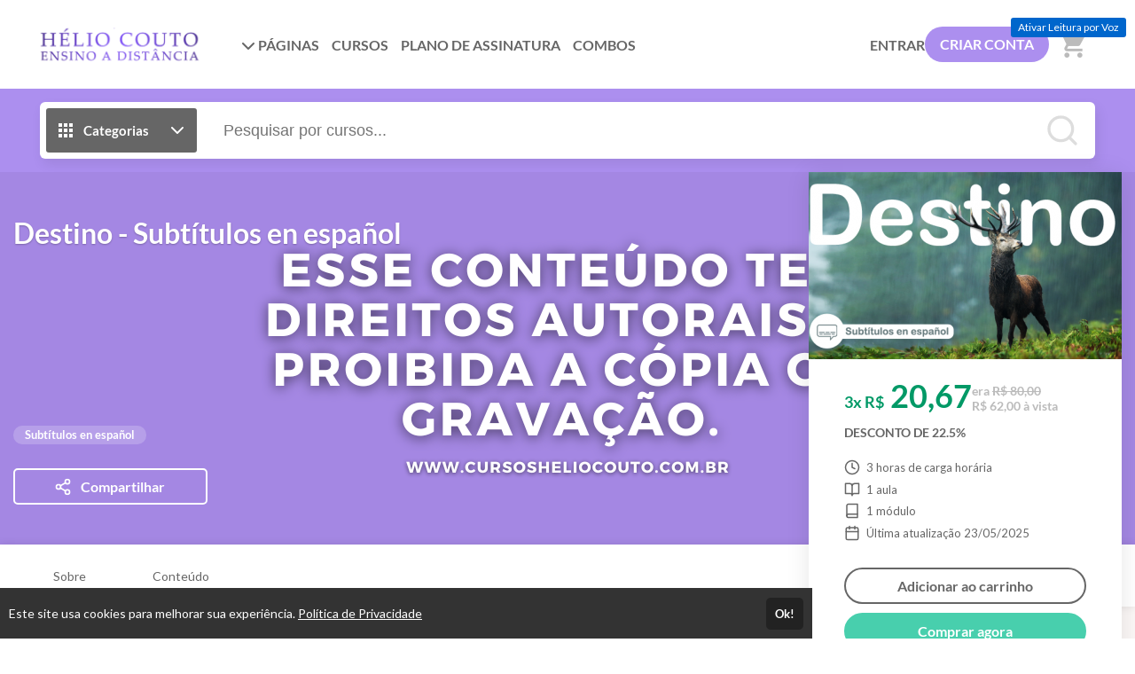

--- FILE ---
content_type: text/html; charset=UTF-8
request_url: https://cursosheliocouto.com.br/curso/destino-subtitulos-en-espanol
body_size: 24883
content:
<!DOCTYPE html>
<html>
	<head>
		<meta charset="UTF-8">

		
		    <title>Destino -  Subtítulos en español - cursosheliocouto</title>
    <meta name="title" content="Destino -  Subtítulos en español - cursosheliocouto">
    <meta property="og:title" content="Destino -  Subtítulos en español - cursosheliocouto">

		            <meta name="description" content="Destino -  Subtítulos en español">
        <meta property="og:description" content="Destino -  Subtítulos en español">
    
    <meta property="og:image" content="https://cdn.eadplataforma.app/client/heliocouto/upload/product/photo/271220181545933925hcdestinoead600x340.png">

		<meta name="viewport" content="width=device-width, initial-scale=1, shrink-to-fit=no user-scalable=0">

		            <meta name="robots" content="index, follow">
    		
					<link rel="manifest" href="/manifest.json">
			
							<meta name="msapplication-square70x70logo"   content="//cursosheliocouto.com.br/upload/others/120520201589295827logohcead2.png?option=manifest-3">
				<meta name="msapplication-square150x150logo" content="//cursosheliocouto.com.br/upload/others/120520201589295827logohcead2.png?option=manifest-4">
				<meta name="msapplication-wide310x150logo"   content="//cursosheliocouto.com.br/upload/others/120520201589295827logohcead2.png?option=manifest-5">
						
			<meta name="apple-mobile-web-app-capable" content="yes"> 
			<meta name="apple-mobile-web-app-status-bar-style" content="black">
			<meta name="apple-mobile-web-app-title" content="">

							<link href="//cursosheliocouto.com.br/upload/others/120520201589295827logohcead2.png?option=manifest-7"  media="(device-width: 320px)  and (device-height: 568px)  and (-webkit-device-pixel-ratio: 2)" rel="apple-touch-startup-image">
				<link href="//cursosheliocouto.com.br/upload/others/120520201589295827logohcead2.png?option=manifest-8"  media="(device-width: 375px)  and (device-height: 667px)  and (-webkit-device-pixel-ratio: 2)" rel="apple-touch-startup-image">
				<link href="//cursosheliocouto.com.br/upload/others/120520201589295827logohcead2.png?option=manifest-9"  media="(device-width: 621px)  and (device-height: 1104px) and (-webkit-device-pixel-ratio: 3)" rel="apple-touch-startup-image">
				<link href="//cursosheliocouto.com.br/upload/others/120520201589295827logohcead2.png?option=manifest-10" media="(device-width: 375px)  and (device-height: 812px)  and (-webkit-device-pixel-ratio: 3)" rel="apple-touch-startup-image">
				<link href="//cursosheliocouto.com.br/upload/others/120520201589295827logohcead2.png?option=manifest-11" media="(device-width: 768px)  and (device-height: 1024px) and (-webkit-device-pixel-ratio: 2)" rel="apple-touch-startup-image">
				<link href="//cursosheliocouto.com.br/upload/others/120520201589295827logohcead2.png?option=manifest-12" media="(device-width: 834px)  and (device-height: 1112px) and (-webkit-device-pixel-ratio: 2)" rel="apple-touch-startup-image">
				<link href="//cursosheliocouto.com.br/upload/others/120520201589295827logohcead2.png?option=manifest-13" media="(device-width: 1024px) and (device-height: 1366px) and (-webkit-device-pixel-ratio: 2)" rel="apple-touch-startup-image">
							
		<link rel="sitemap" href="/sitemap.xml">
		<link rel="shortcut icon" href="//cursosheliocouto.com.br/upload/others/120520201589295827logohcead2.png?option=favicon">
		<meta name="theme-color" content="#AC8FEF">

		
						<style type="text/css" nonce="cbd34bfb2efaff85c0d2b7a98973737f">
									:root {
    --config-color-primary: #AC8FEF;
    --config-color-secondary: #9677DF;
    --flat: 1;
    --config-font-family: Lato, Arial, sans-serif;

        
        --config-color-tx:     #666;
        --config-color-tx-alt: #fff;
        --config-color-tx-sec: #bbb;
        --config-color-bg:     #fff;
        --config-color-bg-alt: #fbf7f6;
        --config-color-bg-img: #e6e6e6;
        --config-color-bg-box: #fff;
        --config-color-borda:  #ccc;

    }												    :root {
            --product-banner-color: ;
    }			</style>

						<link href="https://fonts.googleapis.com/icon?family=Material+Icons" rel="stylesheet">

						<link rel="stylesheet" href="https://cdnjs.cloudflare.com/ajax/libs/font-awesome/6.6.0/css/all.min.css" integrity="sha512-Kc323vGBEqzTmouAECnVceyQqyqdsSiqLQISBL29aUW4U/M7pSPA/gEUZQqv1cwx4OnYxTxve5UMg5GT6L4JJg==" crossorigin="anonymous" referrerpolicy="no-referrer" />

						<link rel="stylesheet" href="https://cdnjs.cloudflare.com/ajax/libs/tiny-slider/2.9.4/tiny-slider.css">

										<link rel="stylesheet" href="https://cdn.eadplataforma.app/assets/master/site/main.215a33d69dbfa570864f.css"><link rel="stylesheet" href="https://cdn.eadplataforma.app/assets/master/site/main.f26864e26686313b2683.css"><link rel="stylesheet" href="https://cdn.eadplataforma.app/assets/master/site/main.04b6edfd584ba34707da.css">
			
						<style type="text/css" nonce="cbd34bfb2efaff85c0d2b7a98973737f">
									.features .feature-assinantes{display: none;}
.features .feature-alunos{display: none;} 
							</style>
    	
    				<meta name="google-site-verification" content="3TKMdy1YDy19L0aFM7_2ieyhboZYvewpJMVUY-pmJUc">
<!-- Google Tag Manager (noscript) -->
<noscript><iframe src="https://www.googletagmanager.com/ns.html?id=GTM-W3FJ5WV"
height="0" width="0" style="display:none;visibility:hidden"></iframe></noscript>
<!-- End Google Tag Manager (noscript) -->
			<!-- GOOGLE ANALITYCS -->

<!-- GOOGLE ANALITYCS 4 -->
	<script nonce='cbd34bfb2efaff85c0d2b7a98973737f' async src="https://www.googletagmanager.com/gtag/js?id=G-KTG46JJSKR"></script>
<script nonce='cbd34bfb2efaff85c0d2b7a98973737f'>
 window.dataLayer=window.dataLayer || [];
 function gtag(){dataLayer.push(arguments);}
 gtag('js', new Date());

 gtag('config', 'G-KTG46JJSKR');
</script>

<!-- GOOGLE TAG MANAGER -->

<!-- GOOGLE ADS -->

<!-- CLARITY -->

<!-- HOTJAR -->

<!-- TWITTER -->

<!-- TIKTOK -->

<!-- KAWAI -->

<!-- MICROSOFT -->

<!-- TABOOLA -->

<!-- LINKDIN -->
		
		
		<script type="text/javascript" nonce="cbd34bfb2efaff85c0d2b7a98973737f">
	const imgError = (img, pathCreateCrop)=> {
		if(pathCreateCrop){
			img.onerror = () => { imgError(img) };
			img.src = pathCreateCrop;
		} else {
			img.onerror = null;
			img.classList.add('status--img-error');
		}
	}
</script>
	</head>

			    <body 
        id="body" 
        class="product-detail-body " 
        data-theme="light"
        
        data-shortagevisualizationnumber=""
        data-shortagebuyersnumber=""
        data-shortagevacanciesnumber=""

        data-shortagevisualization="0"
        data-shortagebuyers="0"
        data-shortagevacancies="0"
        data-shortagestorage="cursosheliocouto.com.br_515_">

			
							<div class="page-height">
											<div class="topo-bg">
							<div class="container">
								
<div class="topo"  data-page-height-top="0" >
    <button class="btn-menu-mobile js--open-menu-mobile" data-menu-mobile-open="site">
        <i class="fas fa-bars"></i>
    </button>

        <div class="logo">
        <a href="/">					<img src="//cdn.eadplataforma.app/client/heliocouto/upload/others/9a4ea58ed756918fab8034c0b074f404_temapng.png"
			alt="cursosheliocouto"
			class="upload-image "
			onerror="imgError(this, '/upload/others/9a4ea58ed756918fab8034c0b074f404_temapng.png')">
	</a>
    </div>

        <nav class="menu-links">
                                                                                            <div class="dropdown custom-client-pages">
                        <a><i class="fas fa-chevron-down seta"></i> PÁGINAS</a>
                        <ul class="dropdown-list">
                                                                                                                                        <li><a href="/page/ordem-de-estudo" title="ORDEM DE ESTUDOS">
                                            <span>ORDEM DE ESTUDOS</span></a>
                                        </li>
                                                                                                                                                                                                            <li><a href="https://materiais.cursosheliocouto.com.br/textos-semanais" target="_blank" title="TEXTOS SEMANAIS">
                                            <span>TEXTOS SEMANAIS</span></a>
                                        </li>
                                                                                                                                                                                                            <li><a href="/page/termos-da-assinatura" title="PLANO DE ASSINATURA">
                                            <span>PLANO DE ASSINATURA</span></a>
                                        </li>
                                                                                                                                                                                                            <li><a href="/page/caminho-das-palestras-1" title="CAMINHO DAS PALESTRAS 1">
                                            <span>CAMINHO DAS PALESTRAS 1</span></a>
                                        </li>
                                                                                                                                                                                                            <li><a href="/page/caminho-das-palestras-2" title="CAMINHO DAS PALESTRAS 2">
                                            <span>CAMINHO DAS PALESTRAS 2</span></a>
                                        </li>
                                                                                                                                                                                                            <li><a href="/page/caminho-das-palestras-3" title="CAMINHO DAS PALESTRAS 3">
                                            <span>CAMINHO DAS PALESTRAS 3</span></a>
                                        </li>
                                                                                                                                                                                                            <li><a href="/page/caminho-das-palestras-4" title="CAMINHO DAS PALESTRAS 4">
                                            <span>CAMINHO DAS PALESTRAS 4</span></a>
                                        </li>
                                                                                                                                                                                                            <li><a href="/page/ressonancia-harmonica" title="RESSONÂNCIA HARMÔNICA">
                                            <span>RESSONÂNCIA HARMÔNICA</span></a>
                                        </li>
                                                                                                                                                                                                            <li><a href="/page/politica-de-privacidade" title="POLÍTICA DE PRIVACIDADE">
                                            <span>POLÍTICA DE PRIVACIDADE</span></a>
                                        </li>
                                                                                                                        </ul>
                    </div>
                                                                                                                                        <a href="/courses" class="custom-client-courses">CURSOS</a>
                                                                                                    <a href="/plans" class="custom-client-plans">PLANO DE ASSINATURA</a>
                                                                                                    <a href="/combos" class="custom-client-combos">COMBOS</a>
                                                        
                    </nav>

                <nav class="login">
            <a href="/login" class="logar">ENTRAR</a>
                            <a href="/register" class="btn-login">CRIAR CONTA</a>
                    </nav>
    
                    <button class="btn-busca-mobile js--open-busca-mobile">
            <i class="fas fa-search"></i>
        </button>

                <div class="contem-cart">
            <a href="/cart">
                
	


<span class="icon-notify icon-cart icon-notify--empty" data-notify="cart">
    <i class="material-icons">shopping_cart</i>
    <span class="num-itens js--count">0</span>
</span>


            </a>
        </div>
    
        </div>
							</div>
						</div>
					
										
        
    <div class="timer-content" 
        data-storagefastimer="cursosheliocouto.com.br_515_"
        data-time-default=""
        data-show="0">
        <div class="progress">
            <div class="my-progress-bar"></div>
        </div>
        <div class="timer">
            <div class="content-fastimer">
                <div class="countdown-fastimer"></div>
                <div class="clock-fastimer">
                    	<svg viewBox="0 0 38 41"><path fill="currentColor" d="M20.1 25.881a2.397 2.397 0 001.756-.983l6.306-8.718a.674.674 0 00-.94-.941l-8.72 6.308a2.398 2.398 0 001.6 4.334zm-1.236-2.475c.023-.307.18-.588.429-.769l5.319-3.848-3.847 5.318a1.054 1.054 0 01-1.901-.7zm16.324-9.935a18.064 18.064 0 012.423 9.05 18.06 18.06 0 01-2.423 9.05c-.007.014-.006.029-.014.043-.012.02-.028.034-.04.053a18.32 18.32 0 01-6.584 6.574c-.012.01-.02.022-.033.03-.02.012-.043.017-.064.026a18.069 18.069 0 01-8.904 2.407l-.015.003-.012-.002-.098.002c-1.363 0-2.736-.156-4.08-.466a.673.673 0 11.3-1.313c1.063.244 2.142.379 3.218.416v-1.33a.673.673 0 111.347 0v1.325a16.708 16.708 0 007.043-1.917l-.664-1.15a.673.673 0 111.166-.673l.662 1.147a16.97 16.97 0 005.235-5.235l-1.147-.662a.674.674 0 01.674-1.167l1.15.664a16.718 16.718 0 001.919-7.152h-1.33a.673.673 0 110-1.348h1.33c-.102-2.573-.784-5-1.92-7.152l-1.15.664a.673.673 0 01-.675-1.167l1.148-.662a16.97 16.97 0 00-5.235-5.235l-.662 1.147a.672.672 0 11-1.167-.673l.664-1.15A16.708 16.708 0 0020.207 5.7v1.327a.673.673 0 11-1.347 0v-1.33c-.198.01-.401.021-.622.038l-.723.056a17.13 17.13 0 00-1.872.321.673.673 0 11-.302-1.312 18.527 18.527 0 012.172-.36v-.78h-1.01a1.685 1.685 0 01-1.684-1.683c0-.93.755-1.684 1.684-1.684h6.062c.929 0 1.685.755 1.685 1.684 0 .928-.756 1.684-1.684 1.684h-1.01v.802a18.06 18.06 0 016.919 2.293c.014.007.029.006.043.014.013.009.02.021.034.03a18.29 18.29 0 013.239 2.402l1.447-1.446-.953-.953 2.858-2.858L38 6.803 35.143 9.66l-.953-.953-1.447 1.446c.915.985 1.72 2.072 2.402 3.24.008.013.021.02.03.033.007.015.007.03.013.044zm-.046-7.62l-.953.952.953.953.952-.953-.952-.953zM18.86 4.347c.081-.003.154-.002.233-.004.11-.003.22-.01.331-.01l.05.001h.06c.215 0 .439.004.673.013V2.313h2.358a.338.338 0 00.337-.336.338.338 0 00-.337-.337h-6.062a.338.338 0 00-.337.337c0 .185.151.336.337.336h2.357v2.035zm-5.388 5.375a.673.673 0 110 1.347h-3.368a.673.673 0 110-1.347h3.368zm0 4.715a.673.673 0 110 1.347H6.736a.673.673 0 110-1.347h6.736zm0 4.715a.673.673 0 110 1.347H3.368a.673.673 0 110-1.347h10.104zm0 4.715a.673.673 0 110 1.347H.674a.673.673 0 110-1.347h12.798zm0 4.715a.673.673 0 110 1.347H4.715a.673.673 0 110-1.347h8.757zm0 4.715a.673.673 0 110 1.347H8.757a.673.673 0 110-1.347h4.715z"></path></svg>
                </div>
            </div>
            <div class="message-fastimer">
                <span>Oferta por tempo limitado!</span>
            </div>
        </div>
    </div>

        
							
	<div class="busca-contem-topo sec-bg-alt">
		<div class="container">
			<form class="busca" action="/products" method="GET">
            <button type="button" id="btn_categorias" class="btn-categorias">
            <i class="ico">	<svg viewBox="0 0 24 24"><path fill="currentColor" d="M4 8h4V4H4v4zm6 12h4v-4h-4v4zm-6 0h4v-4H4v4zm0-6h4v-4H4v4zm6 0h4v-4h-4v4zm6-10v4h4V4h-4zm-6 4h4V4h-4v4zm6 6h4v-4h-4v4zm0 6h4v-4h-4v4z"/></svg></i>
            <span>Categorias</span>
            <i class="ico">	<svg viewBox="0 0 24 24" fill="none" stroke="currentColor" stroke-width="2" stroke-linecap="round" stroke-linejoin="round"><polyline points="6 9 12 15 18 9"></polyline></svg></i>
        </button>
        <div class="box-categorias">
            <div>
                                                            <a href="/produtos/acelerar-o-conhecimento">
                            Acelerar o Conhecimento
                        </a>
                                                                                <a href="/produtos/alquimia-consciencial">
                            Alquimia Consciencial
                        </a>
                                                                                <a href="/produtos/espiritualidade">
                            Iniciação à Espiritualidade
                        </a>
                                                                                <a href="/produtos/prosperidade-de-fronteira">
                            Prosperidade de Fronteira
                        </a>
                                                                                <a href="/produtos/ineditos">
                            INÉDITOS
                        </a>
                                                                                <a href="/produtos/prosperidade-e-uma-escolha">
                            Prosperidade É Uma Escolha
                        </a>
                                                                                <a href="/produtos/versiculos">
                            Versículos
                        </a>
                                                                                <a href="/produtos/resolvendo-problemas">
                            Resolvendo Problemas
                        </a>
                                                                                <a href="/produtos/inconsciente">
                            Inconsciente
                        </a>
                                                                                <a href="/produtos/gratuito">
                            Essenciais
                        </a>
                                                                                <a href="/produtos/soltar">
                            Soltar
                        </a>
                                                                                <a href="/produtos/videos">
                            Vídeos
                        </a>
                                                                                <a href="/produtos/negocios">
                            Negócios
                        </a>
                                                                                <a href="/produtos/arquetipos-em-acao">
                            Arquétipos em Ação
                        </a>
                                                                                <a href="/produtos/relacionamentos">
                            Relacionamentos
                        </a>
                                                                                <a href="/produtos/sombras">
                            Sombras
                        </a>
                                                                                <a href="/produtos/evangelhos">
                            Evangelhos
                        </a>
                                                                                <a href="/produtos/vendedor-de-sucesso">
                            Vendedor de Sucesso
                        </a>
                                                                                <a href="/produtos/empreendedorismo">
                            Empreendedorismo
                        </a>
                                                                                <a href="/produtos/mitologia-analitica">
                            Mitologia Analítica 
                        </a>
                                                                                <a href="/produtos/ressonancia-harmonica">
                            RESSONÂNCIA HARMÔNICA 
                        </a>
                                                                                <a href="/produtos/evolucao">
                            EVOLUÇÃO
                        </a>
                                                                                <a href="/produtos/igreja-crista-de-aton">
                            Igreja Cristã de Aton
                        </a>
                                                                                <a href="/produtos/sacrum-universum">
                            Sacrum Universum
                        </a>
                                                                                <a href="/produtos/desenvolvimento-pessoal">
                            Reprogramações
                        </a>
                                                                                <a href="/produtos/negociacao-humanizada">
                            Negociação Humanizada
                        </a>
                                                                                <a href="/produtos/as-chaves-de-nefertiti">
                            As Chaves de Nefertiti
                        </a>
                                                                                <a href="/produtos/subtitulos-en-espanol">
                            Subtítulos en español
                        </a>
                                                                                <a href="/produtos/subtitles-in-english">
                             Subtitles in English
                        </a>
                                                                                <a href="/produtos/inicio">
                            Início
                        </a>
                                                                                <a href="/produtos/recados-2025">
                            RECADOS 2025
                        </a>
                                                                                <a href="/produtos/combos">
                            Combos
                        </a>
                                                </div>
        </div>
        <input type="text" id="search" name="search" placeholder="Pesquisar por cursos..." autocomplete="off">
    <button type="submit" class="btn-buscar">
        <i>	<svg viewBox="0 0 24 24" fill="none" stroke="currentColor" stroke-width="2" stroke-linecap="round" stroke-linejoin="round"><circle cx="11" cy="11" r="8"></circle><line x1="21" y1="21" x2="16.65" y2="16.65"></line></svg></i>
    </button>
    <div id="search_suggestions" class="search-suggestions" data-status="start" request="/product/suggestion">

        <span class="item item-start">
            <i class="type-search"></i>
            <span>Pesquisar por cursos...</span>
        </span>

        <span class="item item-wait">
            <i class="type-search"></i>
            <span>Pesquisando por <b class="js--search-term">&hellip;</b></span>
        </span>

        <span class="item item-end-empty">
            <i class="type-search"></i>
            <span>Sem resultados para <b class="js--search-term">&hellip;</b></span>
        </span>

        <a id="init_link" class="item item-end-full" href="">
            <i class="type-search"></i>
            <span>Ver todos os cursos com <b class="js--search-term">&hellip;</b></span>
        </a>

        <div class="loader-container">
            <i class="loader">	<svg viewBox="0 0 25 25"><path d="M22.508 18.242A11.532 11.532 0 0112.5 24.036c-4.28 0-8.016-2.331-10.007-5.793M2.52 6.708A11.531 11.531 0 0112.5.964c4.272 0 8.002 2.322 9.996 5.774" fill="none" stroke="currentColor" stroke-width="1.928" stroke-linecap="round" stroke-linejoin="round"/></svg></i>
        </div>

        <nav id="search_suggestions_links" class="found-links"></nav>
    </div>
</form>		</div>
	</div>

        

    
<section class="product-banner">

        <div class="banner-img">
        					<img src="//cdn.eadplataforma.app/client/heliocouto/upload/crop/product/cover/e1191143948e5d03b648d5acb15609b7_prosperidade-e-uma-escolha-1920-x-420-pxpng.png-product-cover.png"
			alt="Destino -  Subtítulos en español"
			class="upload-image "
			onerror="imgError(this, '/upload/product/cover/e1191143948e5d03b648d5acb15609b7_prosperidade-e-uma-escolha-1920-x-420-pxpng.png?option=product-cover')">
	
    </div>

        <div class="cover">
                					<img src="//cdn.eadplataforma.app/client/heliocouto/upload/crop/product/photo/271220181545933925hcdestinoead600x340.png-product-photo-detail-mobile.png"
			alt="Destino -  Subtítulos en español"
			class="upload-image "
			onerror="imgError(this, '/upload/product/photo/271220181545933925hcdestinoead600x340.png?option=product-photo-detail-mobile')">
	
    </div>
    <div class="container">
        <section class="lateral-products product-banner-color product-banner-title">
            <h1 class="title">Destino -  Subtítulos en español</h1>
            <div class="info">
                                
                                                    
                <div class="tags-categorias">
                                            <span class="tag">Subtítulos en español</span>
                                    </div>
            </div>
            <div class="actions">

                                
                                
                
                  

                                     
                         
                
                <button class="share js--share-modal"
                    data-share-url="https://cursosheliocouto.com.br/curso/destino-subtitulos-en-espanol"
                    data-share-title="destino-subtitulos-en-espanol"
                    data-share-photo="//cdn.eadplataforma.app/client/heliocouto/upload/product/photo/271220181545933925hcdestinoead600x340.png">
                    <i class="ico">	<svg viewBox="0 0 24 24" fill="none" stroke="currentColor" stroke-width="2" stroke-linecap="round" stroke-linejoin="round"><circle cx="18" cy="5" r="3"/><circle cx="6" cy="12" r="3"/><circle cx="18" cy="19" r="3"/><path d="M8.59 13.51l6.83 3.98M15.41 6.51l-6.82 3.98"/></svg></i>
                    <span class="txt">Compartilhar</span>
                </button>
            </div>
        </section>

                <ul class="features">

        
            <li class="feature-carga">
            	<svg viewBox="0 0 24 24" fill="none" stroke="currentColor" stroke-width="2" stroke-linecap="round" stroke-linejoin="round"><circle cx="12" cy="12" r="10"/><path d="M12 6v6l4 2"/></svg>3 
            horas de carga horária
        </li>
    
    
    
    
            <li class="feature-aulas">
            	<svg viewBox="0 0 24 24" fill="none" stroke="currentColor" stroke-width="2" stroke-linecap="round" stroke-linejoin="round"><path d="M2 3h6a4 4 0 014 4v14a3 3 0 00-3-3H2zM22 3h-6a4 4 0 00-4 4v14a3 3 0 013-3h7z"/></svg>1 
            aula
        </li>
        
            <li class="feature-modulos">
            	<svg viewBox="0 0 24 24" fill="none" stroke="currentColor" stroke-width="2" stroke-linecap="round" stroke-linejoin="round"><path d="M4 19.5A2.5 2.5 0 016.5 17H20"/><path d="M6.5 2H20v20H6.5A2.5 2.5 0 014 19.5v-15A2.5 2.5 0 016.5 2z"/></svg>1
            módulo
        </li>
    
    
         
            <li class="feature-date-update">
            	<svg viewBox="0 0 24 24" fill="none" stroke="currentColor" stroke-width="2" stroke-linecap="round" stroke-linejoin="round"><rect x="3" y="4" width="18" height="18" rx="2" ry="2"/><path d="M16 2v4M8 2v4M3 10h18"/></svg> Última atualização 23/05/2025
        </li>
    
    
    
    
    </ul>
                


    <div class="pricing">
                    <p class="preco-atual">
                <small>3x R$</small> 
                20,67
            </p>
                
        <p>
                            <span class="display-price">
                    era 
                    <span class="scratch">
                        R$ 80,00
                    </span>
                </span>
            
                            <span class="display-price">
                    R$ 62,00 à vista
                </span>
            
                        
                    </p>
    </div>

        
                

                <div class="actions-banner">
                            <div class="btn-box-product-detail" data-status="add">
                    
                <button class="btn-add btnAddCart"
            data-offer-id="515"
            data-offer-name="Destino -  Subtítulos en español"
            data-offer-currency="BRL"
            data-offer-value="62.00"
            data-offer-link="/cart"
            data-offer-link-class="btn-go-cart"
            data-offer-link-text="Ir para o carrinho"
            requestLink="/cart/add/515/0/0/1?">
            <div class="btn--cart">
                <span>Adicionar ao carrinho</span>
                <span>Adicionando&thinsp;&hellip;</span>
            </div>
            <i class="loader">	<svg viewBox="0 0 25 25"><path d="M22.508 18.242A11.532 11.532 0 0112.5 24.036c-4.28 0-8.016-2.331-10.007-5.793M2.52 6.708A11.531 11.531 0 0112.5.964c4.272 0 8.002 2.322 9.996 5.774" fill="none" stroke="currentColor" stroke-width="1.928" stroke-linecap="round" stroke-linejoin="round"/></svg></i>
        </button>
    
        
	
	
	
				
	
	
			<a class="btn-buy js--cart-add " data-offer="{&quot;id&quot;:515,&quot;name&quot;:&quot;Destino -  Subt\u00edtulos en espa\u00f1ol&quot;,&quot;currency&quot;:&quot;BRL&quot;,&quot;value&quot;:&quot;62.00&quot;,&quot;path&quot;:&quot;\/cart\/add\/515?&quot;}">
				Comprar agora		</a>

                </div>

                                

                                                        <div class="coupom-product-detail section-coupom" data-status="on">
                        
        
        <div class="coupon js--coupom">
        <div class="add-coupom js--abre">
            <span class="ico">	<svg viewBox="0 0 19 12"><path fill="currentColor" d="M4.81 3.489l-.002 5.023h9.217V3.489zm13.487 6.59V7.943a2.024 2.024 0 010-3.884V1.92A1.017 1.017 0 0017.286.908H1.715A1.017 1.017 0 00.702 1.92l.002 2.137a2.024 2.024 0 01-.001 3.886l.001 2.137a1.015 1.015 0 001.013 1.012h15.568a1.015 1.015 0 001.012-1.012zM3.66 9.662L3.66 2.34h11.514v7.32z"/></svg></span>
            <span>Adicionar cupom de desconto?</span>
        </div>
        <div class="input-wrap js--sub">
            <div class="input-coupom">
                <label class="ico" for="product-coupom">	<svg viewBox="0 0 19 12"><path fill="currentColor" d="M4.81 3.489l-.002 5.023h9.217V3.489zm13.487 6.59V7.943a2.024 2.024 0 010-3.884V1.92A1.017 1.017 0 0017.286.908H1.715A1.017 1.017 0 00.702 1.92l.002 2.137a2.024 2.024 0 01-.001 3.886l.001 2.137a1.015 1.015 0 001.013 1.012h15.568a1.015 1.015 0 001.012-1.012zM3.66 9.662L3.66 2.34h11.514v7.32z"/></svg></label>
                <input type="text" name="product-coupom" placeholder="Insira o código do cupom">
            </div>
            <button>Aplicar</button>
        </div>

                    </div>        
                    </div>
                                    </div>
    </div>
</section>

        <div id="wrap-video-init">
            </div>

    <div class="contem-menu-anchors">
        <section class="menu-anchors" data-page-height-top="0">
            <div class="container">
                <nav class="lateral-products">
                                            <a data-link-scroll="#sec-about">Sobre</a>
                    
                                            <a data-link-scroll="#sec-content">
                            Conteúdo
                        </a>
                    
                    
                    
                    
                    
                                                                                </nav>
            </div>
        </section>
    </div>

    <div class="container">
                                            <div class="lateral-products">
                    <div class="product-validade">
                                            <div class="period">6 meses</div>
                        <p class="title">Sem tempo para fazer o curso agora?</p>
                        <p class="desc">Fique tranquilo, você poderá participar desse curso 
                        em até 6 meses 
                        após a matrícula.</p>
                                        </div>
                </div>
                    
                
                    </div>

    <div class="container">
                            <section id="sec-about" class="text-open lateral-products">
                <h2>
                    Sobre o Curso
                </h2>

                <div class="wrap txt">
                    <div class="contem editor-content">
                        <pre data-placeholder="Tradução" data-fulltext="" dir="ltr" class="fr-tag"><span lang="es">Conferencia con subtítulos en español</span></pre>
                    </div>
                </div>
                <button class="mais js--abre">
                    <span>Mostrar mais</span>
                    <span>Mostrar menos</span>
                </button>
            </section>
        
                            <section id="sec-publico" class="text-open lateral-products">
                <h2>Público alvo</h2>
                <div class="wrap txt">
                    <div class="contem editor-content">
                        <pre data-placeholder="Tradução" data-fulltext="" dir="ltr" class="fr-tag"><span lang="es">A quien le pueda interesar</span></pre>
                    </div>
                </div>
                <button class="mais js--abre">
                    <span>Mostrar mais</span>
                    <span>Mostrar menos</span>
                </button>
            </section>
        
                    </div>

        
                <div id="sec-content">
            <div class="container">
                <div class="lateral-products">
                    
            <h3 class="tit-sec">Conteúdo</h3>
    <div id="contem-modulos" class="perguntas">
                                                <div class="questao status--aberto">
                    <div class="pergunta js--abre">
                        <p>
                            <span class="question-number">1</span> Subtítulos en español
                                                    </p>
                        <span class="ico seta">	<svg viewBox="0 0 24 24" fill="none" stroke="currentColor" stroke-width="2" stroke-linecap="round" stroke-linejoin="round"><polyline points="6 9 12 15 18 9"></polyline></svg></span>
                    </div>
                    <div class="resposta product-content js--sub">
                                                <ul class="lessons">
                                                                                                <li class="lesson">
                                        




    <i class="ico">	<svg viewBox="0 0 24 24" fill="none" stroke="currentColor" stroke-width="2" stroke-linecap="round" stroke-linejoin="round"><circle cx="12" cy="12" r="10"/><path d="M2 12h20M12 2a15.3 15.3 0 014 10 15.3 15.3 0 01-4 10 15.3 15.3 0 01-4-10 15.3 15.3 0 014-10z"/></svg></i>

    <p class="title"> Destino - Subtítulos en español</p>


    
    <span class="size">
        			
		
		
					
    </span>

    
                                        </li>
                                                                                                                    </ul>
                    </div>
                </div>
            </div>                    
                    </div>
                </div>
            </div>
        </div>
    
    
        <div id="sec-instructors">
        <div class="container">
            <div class="lateral-products">
                


            </div>
        </div>
    </div>

                    
        
                <div class="sec-bg-strip">
            <div class="container">
                <div class="lateral-products">
                    <div class="advantages">
                        
                                                    <p>	<svg viewBox="0 0 24 24" fill="none" stroke="currentColor" stroke-width="2" stroke-linecap="round" stroke-linejoin="round"><rect x="3" y="4" width="18" height="18" rx="2" ry="2"/><path d="M16 2v4M8 2v4M3 10h18"/></svg><span>Acesso por 6 meses</span></p>
                        
                                                
                        <p>	<svg viewBox="0 0 24 24" fill="none" stroke="currentColor" stroke-width="2" stroke-linecap="round" stroke-linejoin="round"><path d="M18 8h1a4 4 0 010 8h-1M2 8h16v9a4 4 0 01-4 4H6a4 4 0 01-4-4V8zM6 1v3M10 1v3M14 1v3"/></svg><span>Estude quando e onde quiser</span></p>

                                            </div>
                </div>
            </div>
        </div>
    
    
            
                
        
        
        
<section id="buy-info" class="buy-info">
    <div class="container">

        <div class="scroll" data-page-height-top="0">
            <div class="box">

                <input type="hidden" name="product-id" value="40" />

                                <div class="cover">
                					<img src="//cdn.eadplataforma.app/client/heliocouto/upload/crop/product/photo/271220181545933925hcdestinoead600x340.png-product-photo-detail.png"
			alt="Destino -  Subtítulos en español"
			class="upload-image "
			onerror="imgError(this, '/upload/product/photo/271220181545933925hcdestinoead600x340.png?option=product-photo-detail')">
	
    </div>
                <div class="col">
                    <div class="tags-wrap">
                                                                                                </div>

                                        


    <div class="pricing">
                    <p class="preco-atual">
                <small>3x R$</small> 
                20,67
            </p>
                
        <p>
                            <span class="display-price">
                    era 
                    <span class="scratch">
                        R$ 80,00
                    </span>
                </span>
            
                            <span class="display-price">
                    R$ 62,00 à vista
                </span>
            
                        
                    </p>
    </div>

                                                                                                    
                                                        
    <div class="tags-sale">
                                    <div id="desconto">
                    <p>
                        DESCONTO DE 		22.5%


                    </p>
                </div>
                    
            </div>
                                                                                                                        <br>

                                        <ul class="features">

        
            <li class="feature-carga">
            	<svg viewBox="0 0 24 24" fill="none" stroke="currentColor" stroke-width="2" stroke-linecap="round" stroke-linejoin="round"><circle cx="12" cy="12" r="10"/><path d="M12 6v6l4 2"/></svg>3 
            horas de carga horária
        </li>
    
    
    
    
            <li class="feature-aulas">
            	<svg viewBox="0 0 24 24" fill="none" stroke="currentColor" stroke-width="2" stroke-linecap="round" stroke-linejoin="round"><path d="M2 3h6a4 4 0 014 4v14a3 3 0 00-3-3H2zM22 3h-6a4 4 0 00-4 4v14a3 3 0 013-3h7z"/></svg>1 
            aula
        </li>
        
            <li class="feature-modulos">
            	<svg viewBox="0 0 24 24" fill="none" stroke="currentColor" stroke-width="2" stroke-linecap="round" stroke-linejoin="round"><path d="M4 19.5A2.5 2.5 0 016.5 17H20"/><path d="M6.5 2H20v20H6.5A2.5 2.5 0 014 19.5v-15A2.5 2.5 0 016.5 2z"/></svg>1
            módulo
        </li>
    
    
         
            <li class="feature-date-update">
            	<svg viewBox="0 0 24 24" fill="none" stroke="currentColor" stroke-width="2" stroke-linecap="round" stroke-linejoin="round"><rect x="3" y="4" width="18" height="18" rx="2" ry="2"/><path d="M16 2v4M8 2v4M3 10h18"/></svg> Última atualização 23/05/2025
        </li>
    
    
    
    
    </ul>                </div>

                                <div class="actions">
                                            <div class="btn-box-product-detail" data-status="add">
                            
                <button class="btn-add btnAddCart"
            data-offer-id="515"
            data-offer-name="Destino -  Subtítulos en español"
            data-offer-currency="BRL"
            data-offer-value="62.00"
            data-offer-link="/cart"
            data-offer-link-class="btn-go-cart"
            data-offer-link-text="Ir para o carrinho"
            requestLink="/cart/add/515/0/0/1?">
            <div class="btn--cart">
                <span>Adicionar ao carrinho</span>
                <span>Adicionando&thinsp;&hellip;</span>
            </div>
            <i class="loader">	<svg viewBox="0 0 25 25"><path d="M22.508 18.242A11.532 11.532 0 0112.5 24.036c-4.28 0-8.016-2.331-10.007-5.793M2.52 6.708A11.531 11.531 0 0112.5.964c4.272 0 8.002 2.322 9.996 5.774" fill="none" stroke="currentColor" stroke-width="1.928" stroke-linecap="round" stroke-linejoin="round"/></svg></i>
        </button>
    
        
	
	
	
				
	
	
			<a class="btn-buy js--cart-add " data-offer="{&quot;id&quot;:515,&quot;name&quot;:&quot;Destino -  Subt\u00edtulos en espa\u00f1ol&quot;,&quot;currency&quot;:&quot;BRL&quot;,&quot;value&quot;:&quot;62.00&quot;,&quot;path&quot;:&quot;\/cart\/add\/515?&quot;}">
				Comprar agora		</a>

                        </div>

                                                

                                                                                <div class="coupom-product-detail section-coupom" data-status="on">
                                
        
        <div class="coupon js--coupom">
        <div class="add-coupom js--abre">
            <span class="ico">	<svg viewBox="0 0 19 12"><path fill="currentColor" d="M4.81 3.489l-.002 5.023h9.217V3.489zm13.487 6.59V7.943a2.024 2.024 0 010-3.884V1.92A1.017 1.017 0 0017.286.908H1.715A1.017 1.017 0 00.702 1.92l.002 2.137a2.024 2.024 0 01-.001 3.886l.001 2.137a1.015 1.015 0 001.013 1.012h15.568a1.015 1.015 0 001.012-1.012zM3.66 9.662L3.66 2.34h11.514v7.32z"/></svg></span>
            <span>Adicionar cupom de desconto?</span>
        </div>
        <div class="input-wrap js--sub">
            <div class="input-coupom">
                <label class="ico" for="product-coupom">	<svg viewBox="0 0 19 12"><path fill="currentColor" d="M4.81 3.489l-.002 5.023h9.217V3.489zm13.487 6.59V7.943a2.024 2.024 0 010-3.884V1.92A1.017 1.017 0 0017.286.908H1.715A1.017 1.017 0 00.702 1.92l.002 2.137a2.024 2.024 0 01-.001 3.886l.001 2.137a1.015 1.015 0 001.013 1.012h15.568a1.015 1.015 0 001.012-1.012zM3.66 9.662L3.66 2.34h11.514v7.32z"/></svg></label>
                <input type="text" name="product-coupom" placeholder="Insira o código do cupom">
            </div>
            <button>Aplicar</button>
        </div>

                    </div>        
                            </div>
                                                            </div>

                                            </div>
        </div>

                    </div>
</section>


        <div id="wait-list-modal"
    class="modal"
    data-mode=""
        >
    <header class="modal-header">
        		            <h3>Entrar na lista</h3>
                <button class="fechar js--modal-fecha">	<svg viewBox="0 0 352 512"><path fill="currentColor" d="m242.72 256 100.07-100.07c12.28-12.28 12.28-32.19 0-44.48l-22.24-22.24c-12.28-12.28-32.19-12.28-44.48 0L176 189.28 75.93 89.21c-12.28-12.28-32.19-12.28-44.48 0L9.21 111.45c-12.28 12.28-12.28 32.19 0 44.48L109.28 256 9.21 356.07c-12.28 12.28-12.28 32.19 0 44.48l22.24 22.24c12.28 12.28 32.2 12.28 44.48 0L176 322.72l100.07 100.07c12.28 12.28 32.2 12.28 44.48 0l22.24-22.24c12.28-12.28 12.28-32.19 0-44.48L242.72 256z"/></svg></button>
    </header>
    <div class="modal-scroll">
	    <div class="modal-box">
                    <div class="aviso"><p>&hellip;</p></div>
    <div class="aviso info"><p>As matrículas para este curso esgotaram-se no momento. Inscreva-se abaixo para reservar o seu nome na próxima turma.</p></div>
    <form id="formQueueRegister" action="/product/queue/register" class="form-geral" novalidate>
        <div class="cp-cols">
            <div class="cp cp-2 cp-sm-1 cp-md-2">
                <label for="name">Nome <em>*</em></label>
                <input type="name" name="name" placeholder="Digite seu nome" required="required" autofocus="autofocus">
            </div>
            <div class="cp cp-2 cp-sm-1 cp-md-2">
                <label for="phone">Telefone <em>*</em></label>
                <input type="text" name="phone" class="intlPhone" placeholder="Digite seu telefone" required="required" autofocus="autofocus">
            </div>
            <div class="cp cp-2 cp-sm-1 cp-md-2">
                <label for="email">E-mail <em>*</em></label>
                <input type="email" name="email" placeholder="Digite seu e-mail" required="required" autofocus="autofocus">
            </div>

                        


	<input type="hidden" name="g-recaptcha-response" id="formQueueRegister-captcha">
	<script src="https://www.google.com/recaptcha/api.js?render=6Le2PVErAAAAABSTnyfsmjOASgd7SVzD2oU7CbHi"></script>

	<script nonce="cbd34bfb2efaff85c0d2b7a98973737f">
	window['formQueueRegisterCaptcha'] = ()=> {
		grecaptcha.ready(function() {
			grecaptcha.execute("6Le2PVErAAAAABSTnyfsmjOASgd7SVzD2oU7CbHi", {action: 'submit'}).then(function(token) {
				var recaptcha = document.getElementById('formQueueRegister-captcha');
				recaptcha.value = token;
			});
		});
	}
	</script>



            <input type="hidden" name="product" value="40">
            <input type="hidden" name="productOffer" value="515">
        </div>
        <nav class="actions">
            <button type="button" class="js--modal-fecha cancel">CANCELAR</button>
            <button type="submit" class="btn-continuar-peq btn-load">
                <span>ENVIAR</span>
                <span>Aguarde&hellip;&ensp;<i class="loader">	<svg viewBox="0 0 25 25"><path d="M22.508 18.242A11.532 11.532 0 0112.5 24.036c-4.28 0-8.016-2.331-10.007-5.793M2.52 6.708A11.531 11.531 0 0112.5.964c4.272 0 8.002 2.322 9.996 5.774" fill="none" stroke="currentColor" stroke-width="1.928" stroke-linecap="round" stroke-linejoin="round"/></svg></i></span>
            </button>
        </nav>
    </form>
		</div>
    </div>
</div>
        <div id="fast-register-modal"
    class="modal"
    data-mode=""
        >
    <header class="modal-header">
        		            <h3>Cadastro de usuário</h3>
                <button class="fechar js--modal-fecha">	<svg viewBox="0 0 352 512"><path fill="currentColor" d="m242.72 256 100.07-100.07c12.28-12.28 12.28-32.19 0-44.48l-22.24-22.24c-12.28-12.28-32.19-12.28-44.48 0L176 189.28 75.93 89.21c-12.28-12.28-32.19-12.28-44.48 0L9.21 111.45c-12.28 12.28-12.28 32.19 0 44.48L109.28 256 9.21 356.07c-12.28 12.28-12.28 32.19 0 44.48l22.24 22.24c12.28 12.28 32.2 12.28 44.48 0L176 322.72l100.07 100.07c12.28 12.28 32.2 12.28 44.48 0l22.24-22.24c12.28-12.28 12.28-32.19 0-44.48L242.72 256z"/></svg></button>
    </header>
    <div class="modal-scroll">
	    <div class="modal-box">
            

<div class="modal-info">
    <p>
        É necessário ter uma conta cursosheliocouto. Se você já é aluno,
        <strong>
            <a href="/login">faça o login</a>
        </strong>
        . Caso não seja, cadastre-se abaixo e comece já!
    </p>
</div>
<div class="aviso">
    <p>&hellip;</p>
</div>

<template id="template-aviso-confirmacao">
            Usuário cadastrado com sucesso. Acesse a página de seus cursos.
    </template>

    <div class="btn-redirect">
        <button type="button" class="js--access-course btn-continuar-peq">ACESSAR SEUS CURSOS</button>
    </div>

<form id="formFastUserRegister" data-showterms="" action="/register/user" class="form-geral" novalidate>
    <div class="cp">
        <label for="name">Nome</label>
        <input type="text" name="name" placeholder="Digite seu nome" required>
    </div>

        
    <div class="cp">
        <label for="email">E-mail</label>
        <input type="email" name="email" placeholder="Digite seu e-mail" required>
    </div>
    <div class="cp">
        <label for="phone">Telefone</label>
        <input type="text" id="phone" name="phone" class="intlPhone" required>
    </div>
    <div class="cp">
        <label for="password">Senha</label>
        <input type="password" name="password" placeholder="Digite uma senha" required>
    </div>

            <input type="hidden" name="productOffer" value="515">
        <input type="hidden" name="fast" value="1">
    
        


	<input type="hidden" name="g-recaptcha-response" id="formFastUserRegister-captcha">
	<script src="https://www.google.com/recaptcha/api.js?render=6Le2PVErAAAAABSTnyfsmjOASgd7SVzD2oU7CbHi"></script>

	<script nonce="cbd34bfb2efaff85c0d2b7a98973737f">
	window['formFastUserRegisterCaptcha'] = ()=> {
		grecaptcha.ready(function() {
			grecaptcha.execute("6Le2PVErAAAAABSTnyfsmjOASgd7SVzD2oU7CbHi", {action: 'submit'}).then(function(token) {
				var recaptcha = document.getElementById('formFastUserRegister-captcha');
				recaptcha.value = token;
			});
		});
	}
	</script>



        

    <nav class="actions">
        <button type="button" class="js--modal-fecha cancel">CANCELAR</button>
        <button type="submit" id="btnFastUserRegister" data-showterms="" class="btn-continuar-peq btn-load">
            <span>CADASTRAR-SE</span>
            <span>Aguarde&hellip;&ensp;<i class="loader">	<svg viewBox="0 0 25 25"><path d="M22.508 18.242A11.532 11.532 0 0112.5 24.036c-4.28 0-8.016-2.331-10.007-5.793M2.52 6.708A11.531 11.531 0 0112.5.964c4.272 0 8.002 2.322 9.996 5.774" fill="none" stroke="currentColor" stroke-width="1.928" stroke-linecap="round" stroke-linejoin="round"/></svg></i></span>
        </button>
    </nav>
</form>

		</div>
    </div>
</div>
        <div id="modal-terms-of-use"
    class="modal modal-back"
    data-mode=""
        >
    <header class="modal-header">
                    <a class="voltar js--modal-back" data-modal="coupons-modal">	<svg viewBox="0 0 24 24" fill="none" stroke="currentColor" stroke-width="2" stroke-linecap="round" stroke-linejoin="round"><line x1="19" y1="12" x2="5" y2="12"></line><polyline points="12 19 5 12 12 5"></polyline></svg></a>
        		            <h3>Termos e Condições de Uso</h3>
                <button class="fechar js--modal-fecha">	<svg viewBox="0 0 352 512"><path fill="currentColor" d="m242.72 256 100.07-100.07c12.28-12.28 12.28-32.19 0-44.48l-22.24-22.24c-12.28-12.28-32.19-12.28-44.48 0L176 189.28 75.93 89.21c-12.28-12.28-32.19-12.28-44.48 0L9.21 111.45c-12.28 12.28-12.28 32.19 0 44.48L109.28 256 9.21 356.07c-12.28 12.28-12.28 32.19 0 44.48l22.24 22.24c12.28 12.28 32.2 12.28 44.48 0L176 322.72l100.07 100.07c12.28 12.28 32.2 12.28 44.48 0l22.24-22.24c12.28-12.28 12.28-32.19 0-44.48L242.72 256z"/></svg></button>
    </header>
    <div class="modal-scroll">
	    <div class="modal-box">
                        
        		</div>
    </div>
</div>
        <div id="coupons-modal"
    class="modal"
    data-mode=""
        >
    <header class="modal-header">
        		            <h3>Cupons disponíveis</h3>
                <button class="fechar js--modal-fecha">	<svg viewBox="0 0 352 512"><path fill="currentColor" d="m242.72 256 100.07-100.07c12.28-12.28 12.28-32.19 0-44.48l-22.24-22.24c-12.28-12.28-32.19-12.28-44.48 0L176 189.28 75.93 89.21c-12.28-12.28-32.19-12.28-44.48 0L9.21 111.45c-12.28 12.28-12.28 32.19 0 44.48L109.28 256 9.21 356.07c-12.28 12.28-12.28 32.19 0 44.48l22.24 22.24c12.28 12.28 32.2 12.28 44.48 0L176 322.72l100.07 100.07c12.28 12.28 32.2 12.28 44.48 0l22.24-22.24c12.28-12.28 12.28-32.19 0-44.48L242.72 256z"/></svg></button>
    </header>
    <div class="modal-scroll">
	    <div class="modal-box">
                                    <div class="modal-coupons-content">
            	<div class="modal-loading">
					<i class="modal-loader">	<svg viewBox="0 0 25 25"><path d="M22.508 18.242A11.532 11.532 0 0112.5 24.036c-4.28 0-8.016-2.331-10.007-5.793M2.52 6.708A11.531 11.531 0 0112.5.964c4.272 0 8.002 2.322 9.996 5.774" fill="none" stroke="currentColor" stroke-width="1.928" stroke-linecap="round" stroke-linejoin="round"/></svg></i>&ensp;Aguarde&hellip;
            	</div>
            </div>
        		</div>
    </div>
</div>
        <div id="modal-coupon-rules"
    class="modal modal-back"
    data-mode=""
        >
    <header class="modal-header">
                    <a class="voltar js--modal-back" data-modal="coupons-modal">	<svg viewBox="0 0 24 24" fill="none" stroke="currentColor" stroke-width="2" stroke-linecap="round" stroke-linejoin="round"><line x1="19" y1="12" x2="5" y2="12"></line><polyline points="12 19 5 12 12 5"></polyline></svg></a>
        		            <h3>Regras e como usar o cupom</h3>
                <button class="fechar js--modal-fecha">	<svg viewBox="0 0 352 512"><path fill="currentColor" d="m242.72 256 100.07-100.07c12.28-12.28 12.28-32.19 0-44.48l-22.24-22.24c-12.28-12.28-32.19-12.28-44.48 0L176 189.28 75.93 89.21c-12.28-12.28-32.19-12.28-44.48 0L9.21 111.45c-12.28 12.28-12.28 32.19 0 44.48L109.28 256 9.21 356.07c-12.28 12.28-12.28 32.19 0 44.48l22.24 22.24c12.28 12.28 32.2 12.28 44.48 0L176 322.72l100.07 100.07c12.28 12.28 32.2 12.28 44.48 0l22.24-22.24c12.28-12.28 12.28-32.19 0-44.48L242.72 256z"/></svg></button>
    </header>
    <div class="modal-scroll">
	    <div class="modal-box">
                            <div class="modal-coupon-rules">
            <div class="text">&hellip;</div>
            <div class="coupon-code">    
                <span id="modal-coupon-key-label" class="txt">&hellip;</span>
                <span id="modal-coupon-key-copy" class="ico js--copy" data-copy="#modal-coupon-key-label">	<svg viewBox="0 0 24 24" fill="none" stroke="currentColor" stroke-width="2" stroke-linecap="round" stroke-linejoin="round"><rect x="9" y="9" width="13" height="13" rx="2" ry="2"></rect><path d="M5 15H4a2 2 0 0 1-2-2V4a2 2 0 0 1 2-2h9a2 2 0 0 1 2 2v1"></path></svg></span>
            </div>
        </div>
    		</div>
    </div>
</div>
        <div id="modal-share"
    class="modal"
    data-mode=""
        >
    <header class="modal-header">
        		            <h3>Compartilhar</h3>
                <button class="fechar js--modal-fecha">	<svg viewBox="0 0 352 512"><path fill="currentColor" d="m242.72 256 100.07-100.07c12.28-12.28 12.28-32.19 0-44.48l-22.24-22.24c-12.28-12.28-32.19-12.28-44.48 0L176 189.28 75.93 89.21c-12.28-12.28-32.19-12.28-44.48 0L9.21 111.45c-12.28 12.28-12.28 32.19 0 44.48L109.28 256 9.21 356.07c-12.28 12.28-12.28 32.19 0 44.48l22.24 22.24c12.28 12.28 32.2 12.28 44.48 0L176 322.72l100.07 100.07c12.28 12.28 32.2 12.28 44.48 0l22.24-22.24c12.28-12.28 12.28-32.19 0-44.48L242.72 256z"/></svg></button>
    </header>
    <div class="modal-scroll">
	    <div class="modal-box">
                            <div class="modal-compartilhar">
            <a class="facebook js--share" data-share-platform="facebook">
                <span class="ico">	<svg viewBox="0 0 24 24"><path d="M9.046 5.865v2.748H7.032v3.36h2.014v9.986h4.134v-9.985h2.775s.26-1.611.386-3.373h-3.144V6.303c0-.343.45-.805.896-.805h2.254V2h-3.064c-4.34 0-4.237 3.363-4.237 3.865z" fill="currentColor"/></svg></span>
                <span class="txt">Facebook</span>
            </a>
            
                            <a class="linkedin js--share" data-share-platform="linkedin">
                    <span class="ico">	<svg viewBox="0 0 24 24"><path fill="currentColor" fill-rule="evenodd" d="M22.037 22h-4.152v-6.496c0-1.55-.026-3.542-2.157-3.542-2.16 0-2.49 1.688-2.49 3.43V22H9.09V8.64h3.98v1.827h.058c.553-1.05 1.908-2.158 3.928-2.158 4.204 0 4.98 2.766 4.98 6.364V22zM4.409 6.816A2.407 2.407 0 012 4.407a2.408 2.408 0 112.41 2.408zM6.486 22H2.33V8.64h4.156V22z"/></svg></span>
                    <span class="txt">Linkedin</span>
                </a>
            
            <a class="twitter js--share" data-share-platform="twitter">
                <span class="ico">	<svg fill="currentColor" style="margin-left: 2px;" class="bi bi-twitter-x" viewBox="0 0 18 18"><path d="M12.6.75h2.454l-5.36 6.142L16 15.25h-4.937l-3.867-5.07-4.425 5.07H.316l5.733-6.57L0 .75h5.063l3.495 4.633L12.601.75Zm-.86 13.028h1.36L4.323 2.145H2.865z"/></svg></span>
                <span class="txt">Twitter</span>
            </a>
            <a class="whatsapp js--share" data-share-platform="whatsapp">
                <span class="ico">	<svg viewBox="0 0 24 24"><path d="M17.472 14.382c-.297-.149-1.758-.867-2.03-.967-.273-.099-.471-.148-.67.15-.197.297-.767.966-.94 1.164-.173.199-.347.223-.644.075-.297-.15-1.255-.463-2.39-1.475-.883-.788-1.48-1.761-1.653-2.059-.173-.297-.018-.458.13-.606.134-.133.298-.347.446-.52.149-.174.198-.298.298-.497.099-.198.05-.371-.025-.52-.075-.149-.669-1.612-.916-2.207-.242-.579-.487-.5-.669-.51a12.8 12.8 0 00-.57-.01c-.198 0-.52.074-.792.372-.272.297-1.04 1.016-1.04 2.479 0 1.462 1.065 2.875 1.213 3.074.149.198 2.096 3.2 5.077 4.487.709.306 1.262.489 1.694.625.712.227 1.36.195 1.871.118.571-.085 1.758-.719 2.006-1.413.248-.694.248-1.289.173-1.413-.074-.124-.272-.198-.57-.347m-5.421 7.403h-.004a9.87 9.87 0 01-5.031-1.378l-.361-.214-3.741.982.998-3.648-.235-.374a9.86 9.86 0 01-1.51-5.26c.001-5.45 4.436-9.884 9.888-9.884 2.64 0 5.122 1.03 6.988 2.898a9.825 9.825 0 012.893 6.994c-.003 5.45-4.437 9.884-9.885 9.884m8.413-18.297A11.815 11.815 0 0012.05 0C5.495 0 .16 5.335.157 11.892c0 2.096.547 4.142 1.588 5.945L.057 24l6.305-1.654a11.882 11.882 0 005.683 1.448h.005c6.554 0 11.89-5.335 11.893-11.893a11.821 11.821 0 00-3.48-8.413z" fill="currentColor"/></svg></span>
                <span class="txt">Whatsapp</span>
            </a>
            <a class="telegram js--share" data-share-platform="telegram">
                <span class="ico">	<svg viewBox="0 0 24 24"><path d="M20.665 3.717l-17.73 6.837c-1.21.486-1.203 1.161-.222 1.462l4.552 1.42 10.532-6.645c.498-.303.953-.14.579.192l-8.533 7.701h-.002l.002.001-.314 4.692c.46 0 .663-.211.921-.46l2.211-2.15 4.599 3.397c.848.467 1.457.227 1.668-.785l3.019-14.228c.309-1.239-.473-1.8-1.282-1.434z" fill="currentColor"/></svg></span>
                <span class="txt">Telegram</span>
            </a>
            <a class="pinterest js--share" data-share-platform="pinterest">
                <span class="ico">	<svg viewBox="0 0 256 256"><path d="M0,128.002 C0,180.416 31.518,225.444 76.619,245.241 C76.259,236.303 76.555,225.573 78.847,215.848 C81.308,205.457 95.317,146.1 95.317,146.1 C95.317,146.1 91.228,137.927 91.228,125.848 C91.228,106.879 102.222,92.712 115.914,92.712 C127.557,92.712 133.182,101.457 133.182,111.929 C133.182,123.633 125.717,141.14 121.878,157.355 C118.671,170.933 128.686,182.008 142.081,182.008 C166.333,182.008 182.667,150.859 182.667,113.953 C182.667,85.899 163.772,64.901 129.405,64.901 C90.577,64.901 66.388,93.857 66.388,126.201 C66.388,137.353 69.676,145.217 74.826,151.307 C77.194,154.104 77.523,155.229 76.666,158.441 C76.052,160.796 74.642,166.466 74.058,168.713 C73.206,171.955 70.579,173.114 67.649,171.917 C49.765,164.616 41.436,145.031 41.436,123.015 C41.436,86.654 72.102,43.054 132.918,43.054 C181.788,43.054 213.953,78.418 213.953,116.379 C213.953,166.592 186.037,204.105 144.887,204.105 C131.068,204.105 118.069,196.635 113.616,188.15 C113.616,188.15 106.185,217.642 104.611,223.337 C101.897,233.206 96.585,243.07 91.728,250.758 C103.24,254.156 115.401,256.007 128.005,256.007 C198.689,256.007 256.001,198.698 256.001,128.002 C256.001,57.309 198.689,0 128.005,0 C57.314,0 0,57.309 0,128.002 Z" fill="currentColor"></path></svg></span>
                <span class="txt">Pinterest</span>
            </a>
            <a class="email js--share" data-share-platform="email">
                <span class="ico">	<svg viewBox="0 -5 32 32"><path d="M29.000,22.000 L3.000,22.000 C1.346,22.000 -0.000,20.654 -0.000,19.000 L-0.000,3.000 C-0.000,1.346 1.346,-0.000 3.000,-0.000 L29.000,-0.000 C30.654,-0.000 32.000,1.346 32.000,3.000 L32.000,19.000 C32.000,20.654 30.654,22.000 29.000,22.000 ZM3.000,20.000 L29.000,20.000 C29.551,20.000 30.000,19.552 30.000,19.000 L30.000,3.317 L16.651,14.759 C16.463,14.920 16.232,15.000 16.000,15.000 C15.768,15.000 15.537,14.920 15.349,14.759 L2.000,3.317 L2.000,19.000 C2.000,19.552 2.449,20.000 3.000,20.000 ZM28.464,2.000 L3.536,2.000 L16.000,12.683 L28.464,2.000 Z" fill="currentColor"/></svg></span>
                <span class="txt">E-mail</span>
            </a>
        </div>
    		</div>
    </div>
</div>
				</div>

								<div class="fix-notifications fix-notifications-desktop" data-status="off">
				<div class="overlay overlay-notifications"></div>
					
				</div>

													<div class="menu-mobile" data-menu-ativo="site">
    <div class="ico-x js--close-menu-mobile">	<svg viewBox="0 0 24 24" fill="none" stroke="currentColor" stroke-width="2" stroke-linecap="round" stroke-linejoin="round"><path d="M18 6L6 18M6 6l12 12"/></svg></div>
    <div class="menu-mobile-crop">
        
														<div class="menu-mobile-box" data-menu-show="site">

        <div class="menu-slide" data-slide-id="inicial" data-slide-status="on">
        <header>
                                        <div class="login">
                    <a href="/login" class="logar">ENTRAR</a>
                    <a href="/register" class="btn-login">CRIAR CONTA</a>
                </div>
            
                                </header>

                <div class="menu-scroll principal">
                        
            <ul class="menu-lista">
                                                                                                                        <li class="menu-item-pages">
                                                                                        <a data-slide-nav="pages"><span>PÁGINAS</span><i>	<svg viewBox="0 0 24 24"><path d="M9 18l6-6-6-6" fill="none" stroke="currentColor" stroke-width="2" stroke-linecap="round" stroke-linejoin="round"/></svg></i></a>
                                                                                </li>
                                                                                                        <li class="menu-item-categories">
                                                                                        <a data-slide-nav="categorias"><span>CATEGORIAS</span><i>	<svg viewBox="0 0 24 24"><path d="M9 18l6-6-6-6" fill="none" stroke="currentColor" stroke-width="2" stroke-linecap="round" stroke-linejoin="round"/></svg></i></a>
                                                                                </li>
                                                                                                                                            <li class="menu-item-courses">
                                                                                        <a href="/courses"><span>CURSOS</span></a>
                                                    </li>
                                                                                                        <li class="menu-item-plans">
                                                                                        <a href="/plans"><span>PLANO DE ASSINATURA</span></a>
                                                    </li>
                                                                                                        <li class="menu-item-combos">
                                                                                        <a href="/combos"><span>COMBOS</span></a>
                                                    </li>
                                                                                    </ul>
        </div>
    </div>

        <div class="menu-slide" data-slide-id="pages" data-slide-status="off">
        <header>
            <a class="link-back" data-slide-nav="inicial" data-slide-back><i>	<svg viewBox="0 0 24 24"><path d="M15 18l-6-6 6-6" fill="none" stroke="currentColor" stroke-width="2" stroke-linecap="round" stroke-linejoin="round"/></svg></i> 
            <span>PÁGINAS</span></a>
        </header>

                <div class="menu-scroll">
            <ul class="menu-lista">
                                                            <li class="menu-item-page-2">
                            <a href="/page/ordem-de-estudo"
                                >
                                <span>ORDEM DE ESTUDOS</span>
                            </a>
                        </li>
                                                                                <li class="menu-item-page-9">
                            <a href="https://materiais.cursosheliocouto.com.br/textos-semanais"
                                target="_blank">
                                <span>TEXTOS SEMANAIS</span>
                            </a>
                        </li>
                                                                                <li class="menu-item-page-8">
                            <a href="/page/termos-da-assinatura"
                                >
                                <span>PLANO DE ASSINATURA</span>
                            </a>
                        </li>
                                                                                <li class="menu-item-page-5">
                            <a href="/page/caminho-das-palestras-1"
                                >
                                <span>CAMINHO DAS PALESTRAS 1</span>
                            </a>
                        </li>
                                                                                <li class="menu-item-page-6">
                            <a href="/page/caminho-das-palestras-2"
                                >
                                <span>CAMINHO DAS PALESTRAS 2</span>
                            </a>
                        </li>
                                                                                <li class="menu-item-page-7">
                            <a href="/page/caminho-das-palestras-3"
                                >
                                <span>CAMINHO DAS PALESTRAS 3</span>
                            </a>
                        </li>
                                                                                <li class="menu-item-page-11">
                            <a href="/page/caminho-das-palestras-4"
                                >
                                <span>CAMINHO DAS PALESTRAS 4</span>
                            </a>
                        </li>
                                                                                <li class="menu-item-page-1">
                            <a href="/page/ressonancia-harmonica"
                                >
                                <span>RESSONÂNCIA HARMÔNICA</span>
                            </a>
                        </li>
                                                                                <li class="menu-item-page-4">
                            <a href="/page/politica-de-privacidade"
                                >
                                <span>POLÍTICA DE PRIVACIDADE</span>
                            </a>
                        </li>
                                                </ul>
        </div>
    </div>

                    <div class="menu-slide" data-slide-id="categorias" data-slide-status="off">
            <header>
                <a class="link-back" data-slide-nav="inicial" data-slide-back><i>	<svg viewBox="0 0 24 24"><path d="M15 18l-6-6 6-6" fill="none" stroke="currentColor" stroke-width="2" stroke-linecap="round" stroke-linejoin="round"/></svg></i> 
                <span>CATEGORIAS</span></a>
            </header>

                        <div class="menu-scroll">
                <ul class="menu-lista">
                                                                        <li class="menu-item-category-30">
                                <a href="/produtos/acelerar-o-conhecimento">
                                <span>ACELERAR O CONHECIMENTO</span></a>
                            </li>
                                                                                                <li class="menu-item-category-3">
                                <a href="/produtos/alquimia-consciencial">
                                <span>ALQUIMIA CONSCIENCIAL</span></a>
                            </li>
                                                                                                <li class="menu-item-category-23">
                                <a href="/produtos/espiritualidade">
                                <span>INICIAÇÃO À ESPIRITUALIDADE</span></a>
                            </li>
                                                                                                <li class="menu-item-category-19">
                                <a href="/produtos/prosperidade-de-fronteira">
                                <span>PROSPERIDADE DE FRONTEIRA</span></a>
                            </li>
                                                                                                <li class="menu-item-category-36">
                                <a href="/produtos/ineditos">
                                <span>INÉDITOS</span></a>
                            </li>
                                                                                                <li class="menu-item-category-40">
                                <a href="/produtos/prosperidade-e-uma-escolha">
                                <span>PROSPERIDADE É UMA ESCOLHA</span></a>
                            </li>
                                                                                                <li class="menu-item-category-41">
                                <a href="/produtos/versiculos">
                                <span>VERSÍCULOS</span></a>
                            </li>
                                                                                                <li class="menu-item-category-24">
                                <a href="/produtos/resolvendo-problemas">
                                <span>RESOLVENDO PROBLEMAS</span></a>
                            </li>
                                                                                                <li class="menu-item-category-22">
                                <a href="/produtos/inconsciente">
                                <span>INCONSCIENTE</span></a>
                            </li>
                                                                                                <li class="menu-item-category-5">
                                <a href="/produtos/gratuito">
                                <span>ESSENCIAIS</span></a>
                            </li>
                                                                                                <li class="menu-item-category-17">
                                <a href="/produtos/soltar">
                                <span>SOLTAR</span></a>
                            </li>
                                                                                                <li class="menu-item-category-2">
                                <a href="/produtos/videos">
                                <span>VÍDEOS</span></a>
                            </li>
                                                                                                <li class="menu-item-category-20">
                                <a href="/produtos/negocios">
                                <span>NEGÓCIOS</span></a>
                            </li>
                                                                                                <li class="menu-item-category-29">
                                <a href="/produtos/arquetipos-em-acao">
                                <span>ARQUÉTIPOS EM AÇÃO</span></a>
                            </li>
                                                                                                <li class="menu-item-category-21">
                                <a href="/produtos/relacionamentos">
                                <span>RELACIONAMENTOS</span></a>
                            </li>
                                                                                                <li class="menu-item-category-15">
                                <a href="/produtos/sombras">
                                <span>SOMBRAS</span></a>
                            </li>
                                                                                                <li class="menu-item-category-26">
                                <a href="/produtos/evangelhos">
                                <span>EVANGELHOS</span></a>
                            </li>
                                                                                                <li class="menu-item-category-32">
                                <a href="/produtos/vendedor-de-sucesso">
                                <span>VENDEDOR DE SUCESSO</span></a>
                            </li>
                                                                                                <li class="menu-item-category-33">
                                <a href="/produtos/empreendedorismo">
                                <span>EMPREENDEDORISMO</span></a>
                            </li>
                                                                                                <li class="menu-item-category-8">
                                <a href="/produtos/mitologia-analitica">
                                <span>MITOLOGIA ANALÍTICA </span></a>
                            </li>
                                                                                                <li class="menu-item-category-35">
                                <a href="/produtos/ressonancia-harmonica">
                                <span>RESSONÂNCIA HARMÔNICA </span></a>
                            </li>
                                                                                                <li class="menu-item-category-34">
                                <a href="/produtos/evolucao">
                                <span>EVOLUÇÃO</span></a>
                            </li>
                                                                                                <li class="menu-item-category-28">
                                <a href="/produtos/igreja-crista-de-aton">
                                <span>IGREJA CRISTÃ DE ATON</span></a>
                            </li>
                                                                                                <li class="menu-item-category-18">
                                <a href="/produtos/sacrum-universum">
                                <span>SACRUM UNIVERSUM</span></a>
                            </li>
                                                                                                <li class="menu-item-category-1">
                                <a href="/produtos/desenvolvimento-pessoal">
                                <span>REPROGRAMAÇÕES</span></a>
                            </li>
                                                                                                <li class="menu-item-category-9">
                                <a href="/produtos/negociacao-humanizada">
                                <span>NEGOCIAÇÃO HUMANIZADA</span></a>
                            </li>
                                                                                                <li class="menu-item-category-10">
                                <a href="/produtos/as-chaves-de-nefertiti">
                                <span>AS CHAVES DE NEFERTITI</span></a>
                            </li>
                                                                                                <li class="menu-item-category-4">
                                <a href="/produtos/subtitulos-en-espanol">
                                <span>SUBTÍTULOS EN ESPAÑOL</span></a>
                            </li>
                                                                                                <li class="menu-item-category-27">
                                <a href="/produtos/subtitles-in-english">
                                <span> SUBTITLES IN ENGLISH</span></a>
                            </li>
                                                                                                <li class="menu-item-category-37">
                                <a href="/produtos/inicio">
                                <span>INÍCIO</span></a>
                            </li>
                                                                                                <li class="menu-item-category-38">
                                <a href="/produtos/recados-2025">
                                <span>RECADOS 2025</span></a>
                            </li>
                                                                                                <li class="menu-item-category-39">
                                <a href="/produtos/combos">
                                <span>COMBOS</span></a>
                            </li>
                                                            </ul>
            </div>
        </div>
    
    
</div>
						    </div>
</div>							
																							
																		<div class="rodape-sociais">
<div class="wrap-sociais  ">

        <a href="https://linkedin.com/in" target="_blank" class="linkedin">
      <i class="fab fa-linkedin"></i>
    </a>
        <a href="https://www.youtube.com/@HelioCoutoOficial" target="_blank" class="youtube">
      <i class="fab fa-youtube"></i>
    </a>
          <a href="https://www.instagram.com/helio.couto/?hl=pt-br" target="_blank" class="instagram">
      <i class="fab fa-instagram"></i>
    </a>
          <a href="https://www.facebook.com/heliocouto" target="_blank" class="facebook">
      <i class="fab fa-facebook"></i>
    </a>
          <a href="https://open.spotify.com/show/5og9v0exhkpYUSdE3Xlfmm" target="_blank" class="spotify">
      <i class="fab fa-spotify"></i>
    </a>
        <a href="https://tiktok.com/@helio.couto" target="_blank" class="tiktok">
      <i class="fab fa-tiktok"></i>
    </a>
  </div>
</div>											
								    		<div class="footer-info ">
			<div class="attendance">

			<span class="title">Atendimento</span>
			<div></div>

			
			<div class="footer-contact">
				
				
									<div class="contact-us">
						<a href="/contact">
							<i class="fas fa-envelope"></i>Fale Conosco
						</a>
					</div>
				
							</div>
		</div>
	
						<div class="institutional">
				<span class="title">Páginas</span>
				<nav class="map-site">
					
					
											<span><a href="/privacy">Política de Privacidade</a></span>
					
																										<span><a href="/page/ordem-de-estudo" title="ORDEM DE ESTUDOS">ORDEM DE ESTUDOS</a></span>
																												<span><a href="https://materiais.cursosheliocouto.com.br/textos-semanais" target="_blank" title="TEXTOS SEMANAIS">TEXTOS SEMANAIS</a></span>
																												<span><a href="/page/termos-da-assinatura" title="PLANO DE ASSINATURA">PLANO DE ASSINATURA</a></span>
																												<span><a href="/page/caminho-das-palestras-1" title="CAMINHO DAS PALESTRAS 1">CAMINHO DAS PALESTRAS 1</a></span>
																												<span><a href="/page/caminho-das-palestras-2" title="CAMINHO DAS PALESTRAS 2">CAMINHO DAS PALESTRAS 2</a></span>
																												<span><a href="/page/caminho-das-palestras-3" title="CAMINHO DAS PALESTRAS 3">CAMINHO DAS PALESTRAS 3</a></span>
																												<span><a href="/page/caminho-das-palestras-4" title="CAMINHO DAS PALESTRAS 4">CAMINHO DAS PALESTRAS 4</a></span>
																												<span><a href="/page/ressonancia-harmonica" title="RESSONÂNCIA HARMÔNICA">RESSONÂNCIA HARMÔNICA</a></span>
																												<span><a href="/page/politica-de-privacidade" title="POLÍTICA DE PRIVACIDADE">POLÍTICA DE PRIVACIDADE</a></span>
																						</nav>
			</div>
			
	</div>			    	
			    					    					    		
	<div class="base-pay footer-info ">
		<div class="security">
			<div class="stamps">
				<span class="title">Selos e certificados</span>
				<div class="stamps-img">
					<a href="https://transparencyreport.google.com/safe-browsing/search?url=cursosheliocouto.com.br&hl=pt_BR" target="_blank">
						<img src="https://cdn.eadplataforma.app/assets/img/stamp3.png" title="stamp3" alt="Site Seguro" />
					</a>
				</div>
			</div>

			<div class="payment">
				<span class="title">Formas de pagamento</span>
				<div class="payment-img">

											<img src="https://cdn.eadplataforma.app/assets/img/payment1.png" title="Visa" alt="Visa" />
						<img src="https://cdn.eadplataforma.app/assets/img/payment2.png" title="Mastercard" alt="Mastercard" />
						<img src="https://cdn.eadplataforma.app/assets/img/payment3.png" title="Hypercard" alt="Hypercard" />
						<img src="https://cdn.eadplataforma.app/assets/img/payment4.png" title="American Express" alt="American Express" />
						<img src="https://cdn.eadplataforma.app/assets/img/payment5.png" title="Elo" alt="Elo" />
						<img src="https://cdn.eadplataforma.app/assets/img/payment6.png" title="Diners Club" alt="Diners Club" />
					
											<img src="https://cdn.eadplataforma.app/assets/img/payment7.png" title="Boleto" alt="Boleto" />
					
											<img src="https://cdn.eadplataforma.app/assets/img/payment8.png" title="Pix" alt="Pix" />
					
				</div>
			</div>
		</div>
	</div>
				    					    			    			
									<div id="overlay" class="overlay" data-status="closed"></div>

						
						
<template id="tooltip-template">
    <div class="tooltip-wrap">
        <div class="tooltip-box">
            <span class="tooltip-pointer">	<svg viewBox="0 0 20 20" fill="currentColor"><path d="M20 20H0L10 2z" /></svg></span>
        	<span class="tooltip-txt">&hellip;</span>
        </div>
    </div>
</template>
						    <div class="alert-terms-privacy" data-status="off">
        <p class="message-terms-privacy"> 
            Este site usa cookies para melhorar sua experiência. 
            <span class="link-policy">
                <a href="/privacy">Política de Privacidade</a>
            </span>
        </p>
        <button class="btn-policy">Ok!</button>
    </div>

						
			

<!-- JIVOCHAT -->

<!-- LIVECHAT -->

<!-- CALLPAGE -->
			
			
							<script type="text/javascript" nonce="cbd34bfb2efaff85c0d2b7a98973737f">
    var getLanguage = JSON.parse('{"and":"e","email_add":"Email adicionado com sucesso.","email_already_add":"Este email j\u00e1 foi adicionado.","error_add_email":"Erro ao adicionar email.","user_registered_successfully":"Usu\u00e1rio cadastrado com sucesso. Acesse a p\u00e1gina de seus cursos.","already_user_email":"J\u00e1 existe um usu\u00e1rio com este email.","error_enrolling":"Erro ao fazer a matr\u00edcula.","user_created":"Usu\u00e1rio criado com sucesso!","invalid_email":"E-mail inv\u00e1lido","invalid_login":"Login inv\u00e1lido","invalid_card":"Cart\u00e3o inv\u00e1lido","password_recover_success":"Feito! Acesse seu e-mail.","password_recover_error":"Erro ao recuperar senha. Tente novamente mais tarde.","required_field":"Campo obrigat\u00f3rio!","required":"Obrigat\u00f3rio","correct_this_field":"Por favor, corrija este campo.","valid_address":"Por favor, forne\u00e7a um endere\u00e7o eletr\u00f4nico v\u00e1lido.","valid_url":"Por favor, forne\u00e7a uma URL v\u00e1lida.","valid_date":"Por favor, forne\u00e7a uma data v\u00e1lida.","valid_date_iso":"Por favor, forne\u00e7a uma data v\u00e1lida (ISO).","valid_number":"Por favor, forne\u00e7a um n\u00famero v\u00e1lido.","digits_only":"Por favor, forne\u00e7a somente d\u00edgitos.","valid_credit_card":"Por favor, forne\u00e7a um cart\u00e3o de cr\u00e9dito v\u00e1lido.","same_value_again":"Por favor, forne\u00e7a o mesmo valor novamente.","valid_extension":"Por favor, forne\u00e7a um valor com uma extens\u00e3o v\u00e1lida.","no_more_characters":"Por favor, forne\u00e7a n\u00e3o mais que {0} caracteres.","at_least_characters":"Por favor, forne\u00e7a ao menos {0} caracteres.","between_characteres_length":"Por favor, forne\u00e7a um valor entre {0} e {1} caracteres de comprimento.","between_characteres":"Por favor, forne\u00e7a um valor entre {0} e {1}.","value_less_than":"Por favor, forne\u00e7a um valor menor ou igual a {0}.","value_greter_than":"Por favor, forne\u00e7a um valor maior ou igual a {0}.","certificate_sent":"Certificado enviado com sucesso.","error_sending_certificate":"Erro ao enviar certificado.","message_sent":"Mensagem enviada com sucesso.","error_sending_message":"Erro ao enviar a mensagem.","added_cart":"Adicionado ao carrinho!","added_cart_error":"Erro adicionando ao carrinho.","registered_dispute":"Disputa registrada!","error_recording_dispute":"Houve um erro ao registrar a disputa.","transaction_sent":"Transa\u00e7\u00e3o enviada!","error_sending_transaction":"Houve um erro ao enviar a transa\u00e7\u00e3o.","refund_sent":"Reembolso enviado!","error_sending_refund":"Erro ao enviar reembolso.","no_results_found":"Nenhum resultado encontrado","no_options_choose":"Sem op\u00e7\u00f5es de escolha.","loading":"Carregando\u2026","active":"Ativo","inactive":"Inativo","view_receiver":"Ver recebedor","edit":"Editar","activate":"Ativar","disable":"Desativar","delete_receiver":"Tem certeza de que deseja excluir este recebedor?","delete_card":"Deseja realmente excluir este cart\u00e3o?","default_card":"Tornar este cart\u00e3o o padr\u00e3o?","default_checkout":"Tem certeza que deseja tornar esse faturamento o padr\u00e3o? Todas as suas assinaturas ativas ser\u00e3o alteradas para os dados deste faturamento.","delete":"Excluir","default":"Default","make_default":"Tornar default","card_add":"Cart\u00e3o adicionado com sucesso!","card_error_data":"Dados inv\u00e1lidos","card_deleted":"Cart\u00e3o exclu\u00eddo com sucesso!","card_error":"Erro ao excluir cart\u00e3o.","card_use":"Este cart\u00e3o est\u00e1 sendo usado em uma assinatura.","card_expire":"Expira em","delete_data":"Tem certeza de que deseja excluir esses dados?","deletion_not_enable":"Exclus\u00e3o n\u00e3o habilitada","information_updated":"Feito!","error_information_updated":"Erro!","error_saving_data":"Ocorreu um erro ao salvar os dados. Tente novamente mais tarde","disable_all":"DESATIVAR TODAS","active_all":"ATIVAR TODAS","payment_changed":"M\u00e9todo de pagamento alterado com sucesso.","user_checkout_info_changed":"Dados de faturamento alterado com sucesso.","error_changing_payment":"Erro ao alterar m\u00e9todo de pagamento.","error_user_checkout_info":"Erro ao alterar dados de faturamento.","plan":"Plano","delete_this_message":"Quer mesmo excluir essa mensagem?","message_deleted":"A mensagem foi exclu\u00edda com sucesso!","error_try_deleting_message":"Houve um erro ao excluir a mensagem. Tente novamente mais tarde","message_sent_success":"A mensagem foi enviada com sucesso!","deleting_item_cart":"Excluindo item do carrinho","coupon_added_cart":"Cupom adicionado ao carrinho!","coupon_added":"Cupom adicionado!","coupon_invalid_code":"O c\u00f3digo do cupom \u00e9 inv\u00e1lido.","error_adding_coupon":"Ocorreu um erro ao adicionar o cupom! Tente mais tarde.","topic_created":"T\u00f3pico criado com sucesso","error_creating_topic":"Erro ao criar t\u00f3pico.","error_while_creating_topic":"Ocorreu um erro ao criar o t\u00f3pico.","delete_this_topic":"Quer mesmo apagar este t\u00f3pico?","reply_deleted":"Resposta apagada","error_deleting_the_topic":"Houve um erro ao apagar o t\u00f3pico.","response_sent":"Resposta enviada com sucesso.","error_sending_reply":"Erro ao enviar resposta.","topic_edited":"T\u00f3pico editado com sucesso.","error_editing_topic":"Erro ao editar t\u00f3pico.","receiver":"Recebedor","updated":"atualizado","added":"adicionado","error_to":"Erro ao","update":"atualizar","add":"adicionar","successfully_lowercase":"com sucesso","receiver_lowercase":"recebedores","valid_document":"Informe um Documento v\u00e1lido","correct_phone_digits":"Utilize o n\u00famero correto de d\u00edgitos","max_char_number":"O campo excede o n\u00famero m\u00e1ximo de caracteres","valid_card_year":"Ano inv\u00e1lido","valid_card_month":"M\u00eas inv\u00e1lido","past_date":"Data passada","amount_must_be_less":"O montante deve ser menor ou igual seu saldo de","plus_rate_of":"mais a taxa de","full_name":"Nome completo","cash_payment":"Pagamento \u00e0 vista","of":"de","with_interest_from":"com juros de","interest_free":"sem juros","it_expires_on":"Vence em","link_has_copied":"Copiado!","seconds":"segundos","second":"segundo","approved":"Aprovado","canceled":"Cancelado","denied":"Negado","waiting_for_documents":"Aguardando envio dos documentos","analyzing_documents":"Documentos em an\u00e1lise","analyzing":"Em an\u00e1lise","blocked":"Bloqueado","on_hold":"Em espera","dispute":"Em disputa","repayment_progress":"Reembolso em progresso","repayment":"Reembolso","complete":"Completo","repayment_partial":"Reembolso Parcial","card":"cart\u00e3o de cr\u00e9dito","bill":"boleto","coupon_has_copied":"Copiado!","documents_sent_success":"Documentos enviados com sucesso","documents_sent_error":"Erro ao enviar os documentos","max_4_items":"M\u00e1ximo permitido de 4 itens adicionais","success_adding_suggestion":"Sugest\u00e3o adicionada ao carrinho","error_adding_suggestion":"Erro ao adicionar sugest\u00e3o","success_updating_image":"Imagem atualizada com sucesso","error_updating_image":"Erro ao atualizar a imagem","error_updating_image_name":"Erro ao atualizar a imagem: nome do arquivo \u00e9 muito grande","success_deleting_image":"Imagem apagada com sucesso","error_deleting_image":"Erro ao apagar a imagem","write_zip_before":"Escreva um CEP antes","zip_code_not_found":"CEP n\u00e3o encontrado","select_country_before":"Selecione antes o pa\u00eds","select_state_before":"Selecione antes o estado","select_state":"Selecione o estado","select_city":"Selecione a cidade","select_wait":"Aguarde\u2026","wait":"Aguarde\u2026","newsletter_email_registered":"Email cadastrado!","newsletter_email_error":"E-mail j\u00e1 cadastrado!","error_loading_results":"Erro ao carregar os itens","error_reordering_results":"Erro ao reordenar os itens","characters":"Caracteres","contract_agree":"Antes de prosseguir, aceite os termos do(s) contrato(s)","empty_warning":"N\u00e3o h\u00e1 notifica\u00e7\u00f5es!","other":"Outro","remove_purchase_item":"Remover item da compra","add_purchase_item":"Adicionar item \u00e0 compra","finish_countdown":"TERMINA EM","start_countdown":"INICIA EM","finish_countdown_days":"DIAS","finish_countdown_day":"DIA","file_size_limit":"O tamanho do arquivo n\u00e3o deve exceder","edit_billing":"Editar dados de cobran\u00e7a","add_billing":"Adicionar dados de cobran\u00e7a","user_cart_registered_successfully":"Usu\u00e1rio registrado com sucesso. Redirecionando...","link_redefine_password":"Link para redefinir a senha enviado para o email.","user_without_email":"N\u00e3o h\u00e1 usu\u00e1rio com esse email!","error_send_password":"Houve um erro ao enviar a senha!","must_accept_terms":"Voc\u00ea deve aceitar os termos de uso","added_coupon":"Cupom adicionado com sucesso!","add_to_wish_list":"Adicionar \u00e0 lista de desejos","remove_from_wish_list":"Remover da lista de desejos","lifetime":"Vital\u00edcio","done":"Feito!","invalid_action":"A\u00e7\u00e3o inv\u00e1lida","has_item_already":"Ops, voc\u00ea j\u00e1 possui o item","register_success":"Cadastro realizado com sucesso","fill_all_fields_correctly":"Preencher corretamente todos os campos","membership_fee_of":"Taxa de inscri\u00e7\u00e3o de","enter_document":"Digite um documento","enter_document_br":"Digite seu CPF ou CNPJ","card_valid_expire":"Cart\u00e3o expirado","load_spinner":"Carregando...","verification_verify_identity":"VERIFICAR IDENTIDADE","error_loading_history_module_lessons":"Erro ao carregar as aulas","empty_history_module_lessons":"N\u00e3o h\u00e1 aulas","error_download_image":"Erro ao baixar a imagem","monthly":"mensal","quarterly":"trimestral","semiannual":"semestral","yearly":"anual","biennial":"bienal","triennial":"trienal","weekly":"semanal","biweekly":"quinzenal","monthly_plan":"plano mensal","quarterly_plan":"plano trimestral","semiannual_plan":"plano semestral","yearly_plan":"plano anual","biennial_plan":"plano bienal","triennial_plan":"plano trienal","weekly_plan":"plano semanal","biweekly_plan":"plano quinzenal","published":"PUBLICADO","filed":"ARQUIVADO","sub_canceled":"Cancelada","sub_actived":"Ativa","sub_waiting":"Aguardando","sub_trial":"Trial","sub_expired":"Expirada","sub_completed":"Conclu\u00edda","sub_blocked":"Bloqueada","message_fastimer":"Contagem zerada","shortage_control_visualization":"pessoas ficaram interessadas por este produto no \u00faltimo m\u00eas","shortage_control_buyers":"pessoas compraram este produto nas \u00faltimas 24 horas","shortage_control_vacancies":"Aten\u00e7\u00e3o! \u00datimas vagas, aproveite!","shortage_control_vacancies1":"Aten\u00e7\u00e3o! \u00datimas","shortage_control_vacancies2":"vagas, aproveite!","secret_key_has_copied":"Copiado!","success_authentication_code":"Autentica\u00e7\u00e3o ativada com sucesso.","error_authentication_code":"Falha na autentica\u00e7\u00e3o! Tente novamente.","success_authentication_disable":"Autentica\u00e7\u00e3o desabilitada com sucesso.","error_authentication_disable":"Erro ao desabilitar autentica\u00e7\u00e3o.","success_authentication_email":"C\u00f3digo enviado!","internal":"Interno","external":"Externo","anticipation":"Antecipado","liquidation_waiting":"Aguardando","liquidation_success":"Dispon\u00edvel","liquidation_failed":"Falha","history_type_credit":"Cr\u00e9dito","history_type_transfer":"Transfer\u00eancia","history_type_refund":"Reembolso","history_type_anticipation":"Antecipa\u00e7\u00e3o","history_type_fee":"Taxa","history_status_waiting":"Aguardando","history_status_avaliable":"Aprovado","history_status_canceled":"Cancelado","history_status_processing":"Processando","history_status_pending_transfer":"Transfer\u00eancia pendente","history_status_transferred":"Transferido","history_status_refund":"Reembolso","history_status_failed":"Falha","lesson":"Aula","time":"Tempo","access":"Acessos","support":"Suporte","last_acess":"\u00daltimo acesso","conclusion":"Conclus\u00e3o","sub_recurrency":"Recorr\u00eancia","sub_payment":"Pagamento","editor_error_excluding_file":"Tivemos um problema excluindo esse arquivo","editor_error_saving_file":"Tivemos um problema ao salvar o arquivo","editor_error_saving_image":"Tivemos um problema ao salvar a imagem","editor_paste_char_limit_1":"O conte\u00fado excedeu o limite m\u00e1ximo de ","editor_paste_char_limit_2":" caracteres e ser\u00e1 cortado."}');
    var language = parseInt('1', 10);
</script>

<script id="fr-fek" nonce="cbd34bfb2efaff85c0d2b7a98973737f">try{(function (k){localStorage.FEK=k;t=document.getElementById('fr-fek');t.parentNode.removeChild(t);})('bMA6aC5A4D2C2F2D1A1yQNDMIJg1IQNSEa1EUAi1XVFQd1EaG3C2A5D4C4E3E3D4G2H1==')}catch(e){}</script>

<script type="text/javascript" nonce="cbd34bfb2efaff85c0d2b7a98973737f">
    if ('serviceWorker' in navigator) {
      caches.keys().then(function(cacheNames) {
        cacheNames.forEach(function(cacheName) {
          caches.delete(cacheName);
        });
      });
    }
</script>
				<script type="module" nonce="cbd34bfb2efaff85c0d2b7a98973737f">
  import { io } from "https://cdn.socket.io/4.7.4/socket.io.esm.min.js";
  
  function isMobileOrTablet() {
  
    if (window.mobileAndTabletCheck) return window.mobileAndTabletCheck();
  
    // @ts-ignore
    window.mobileAndTabletCheck = function () {
      let check = false;
      (function (a) {
        if (
          /(android|bb\d+|meego).+mobile|avantgo|bada\/|blackberry|blazer|compal|elaine|fennec|hiptop|iemobile|ip(hone|od)|iris|kindle|lge |maemo|midp|mmp|mobile.+firefox|netfront|opera m(ob|in)i|palm( os)?|phone|p(ixi|re)\/|plucker|pocket|psp|series(4|6)0|symbian|treo|up\.(browser|link)|vodafone|wap|windows ce|xda|xiino|android|ipad|playbook|silk/i.test(
            // @ts-ignore
            a,
          ) ||
          /1207|6310|6590|3gso|4thp|50[1-6]i|770s|802s|a wa|abac|ac(er|oo|s\-)|ai(ko|rn)|al(av|ca|co)|amoi|an(ex|ny|yw)|aptu|ar(ch|go)|as(te|us)|attw|au(di|\-m|r |s )|avan|be(ck|ll|nq)|bi(lb|rd)|bl(ac|az)|br(e|v)w|bumb|bw\-(n|u)|c55\/|capi|ccwa|cdm\-|cell|chtm|cldc|cmd\-|co(mp|nd)|craw|da(it|ll|ng)|dbte|dc\-s|devi|dica|dmob|do(c|p)o|ds(12|\-d)|el(49|ai)|em(l2|ul)|er(ic|k0)|esl8|ez([4-7]0|os|wa|ze)|fetc|fly(\-|_)|g1 u|g560|gene|gf\-5|g\-mo|go(\.w|od)|gr(ad|un)|haie|hcit|hd\-(m|p|t)|hei\-|hi(pt|ta)|hp( i|ip)|hs\-c|ht(c(\-| |_|a|g|p|s|t)|tp)|hu(aw|tc)|i\-(20|go|ma)|i230|iac( |\-|\/)|ibro|idea|ig01|ikom|im1k|inno|ipaq|iris|ja(t|v)a|jbro|jemu|jigs|kddi|keji|kgt( |\/)|klon|kpt |kwc\-|kyo(c|k)|le(no|xi)|lg( g|\/(k|l|u)|50|54|\-[a-w])|libw|lynx|m1\-w|m3ga|m50\/|ma(te|ui|xo)|mc(01|21|ca)|m\-cr|me(rc|ri)|mi(o8|oa|ts)|mmef|mo(01|02|bi|de|do|t(\-| |o|v)|zz)|mt(50|p1|v )|mwbp|mywa|n10[0-2]|n20[2-3]|n30(0|2)|n50(0|2|5)|n7(0(0|1)|10)|ne((c|m)\-|on|tf|wf|wg|wt)|nok(6|i)|nzph|o2im|op(ti|wv)|oran|owg1|p800|pan(a|d|t)|pdxg|pg(13|\-([1-8]|c))|phil|pire|pl(ay|uc)|pn\-2|po(ck|rt|se)|prox|psio|pt\-g|qa\-a|qc(07|12|21|32|60|\-[2-7]|i\-)|qtek|r380|r600|raks|rim9|ro(ve|zo)|s55\/|sa(ge|ma|mm|ms|ny|va)|sc(01|h\-|oo|p\-)|sdk\/|se(c(\-|0|1)|47|mc|nd|ri)|sgh\-|shar|sie(\-|m)|sk\-0|sl(45|id)|sm(al|ar|b3|it|t5)|so(ft|ny)|sp(01|h\-|v\-|v )|sy(01|mb)|t2(18|50)|t6(00|10|18)|ta(gt|lk)|tcl\-|tdg\-|tel(i|m)|tim\-|t\-mo|to(pl|sh)|ts(70|m\-|m3|m5)|tx\-9|up(\.b|g1|si)|utst|v400|v750|veri|vi(rg|te)|vk(40|5[0-3]|\-v)|vm40|voda|vulc|vx(52|53|60|61|70|80|81|83|85|98)|w3c(\-| )|webc|whit|wi(g |nc|nw)|wmlb|wonu|x700|yas\-|your|zeto|zte\-/i.test(
            // @ts-ignore
            a.substr(0, 4),
          )
        )
          check = true;
      })(navigator.userAgent || navigator.vendor || window.opera);
      return check;
    };
  
    return window.mobileAndTabletCheck();
  }
  
  const URL = 'https://metrics.eadplataforma.app';
  
  const version = "site";
  const isMobile = isMobileOrTablet();
  const userId = null;
  const pathname = "/curso/destino-subtitulos-en-espanol";
  const token = "";
  
  const query = {
      module: 'site',
      version: version,
      isMobile: isMobile,
      id: userId,
      token: token,
      pathname: pathname
  }
  
  function removeUndefined(obj){
      const newObj = {};
  
      for (const key in obj) {
          if (obj[key] != undefined) {
              newObj[key] = obj[key];
          }
      }
  
      return newObj;
  }
  
  const socket = io(URL, {
      path: "/ws",
      autoConnect: false,
      reconnectionDelay: 10000,
      reconnectionDelayMax: 10000,
      transports: [ "websocket", "polling" ],
      rejectUnauthorized: false,
      secure: true,
      forceNew: true,
      query:removeUndefined(query)
  });
  
  socket.connect();
</script>
						        <script src="https://cdn.eadplataforma.app/assets/master/site/main.2ac2c5b6077b193fc948.js"></script><script src="https://cdn.eadplataforma.app/assets/master/site/vendors~app~charge-app~landing-page-app.main.d0673f9951263958a53c.js"></script><script src="https://cdn.eadplataforma.app/assets/master/site/vendors~app~landing-page-app.main.ee700d1c628a9289942b.js"></script><script src="https://cdn.eadplataforma.app/assets/master/site/vendors~app.main.f25024c763df78876cce.js"></script><script src="https://cdn.eadplataforma.app/assets/master/site/app~landing-page-app.main.f2a7b170ea52095c4364.js"></script><script src="https://cdn.eadplataforma.app/assets/master/site/app.main.1085ca3ded79377e8f7d.js"></script>

		        		        		        			        		<!-- Google Tag Manager -->
<script nonce='cbd34bfb2efaff85c0d2b7a98973737f'>(function(w,d,s,l,i){w[l]=w[l]||[];w[l].push({'gtm.start':
new Date().getTime(),event:'gtm.js'});var f=d.getElementsByTagName(s)[0],
j=d.createElement(s),dl=l!='dataLayer'?'&l='+l:'';j.async=true;j.src=
'https://www.googletagmanager.com/gtm.js?id='+i+dl;f.parentNode.insertBefore(j,f);
})(window,document,'script','dataLayer','GTM-W3FJ5WV');</script>
<!-- End Google Tag Manager -->
<!--
# ~~~~~~ #
# JQuery #
# ~~~~~~ #
-->
<script nonce='cbd34bfb2efaff85c0d2b7a98973737f' src="https://cdnjs.cloudflare.com/ajax/libs/jquery/3.7.1/jquery.min.js" integrity="sha512-v2CJ7UaYy4JwqLDIrZUI/4hqeoQieOmAZNXBeQyjo21dadnwR+8ZaIJVT8EE2iyI61OV8e6M8PP2/4hpQINQ/g==" crossorigin="anonymous" referrerpolicy="no-referrer"></script>
<!-- ~~~~~~~~~~ -->

<!--
# ~~~~~~~~~~~~~~ #
# Google AdSense #
# ~~~~~~~~~~~~~~ #
-->
<script nonce='cbd34bfb2efaff85c0d2b7a98973737f' async src="https://pagead2.googlesyndication.com/pagead/js/adsbygoogle.js?client=ca-pub-2218921731694176" crossorigin="anonymous"></script>
<!-- ~~~~~~~~~~ -->

<!--
# ~~~~~~~~~~~~~~~~~~ #
# Google Tag Manager #
# ~~~~~~~~~~~~~~~~~~ #
-->
<script nonce='cbd34bfb2efaff85c0d2b7a98973737f'>(function(w,d,s,l,i){w[l]=w[l]||[];w[l].push({'gtm.start':new Date().getTime(),event:'gtm.js'});var f=d.getElementsByTagName(s)[0],j=d.createElement(s),dl=l!='dataLayer'?'&l='+l:'';j.async=true;j.src='https://www.googletagmanager.com/gtm.js?id='+i+dl;f.parentNode.insertBefore(j,f)})(window,document,'script','dataLayer','GTM-W3FJ5WV');));</script>
<!-- ~~~~~~~~~~ -->

<!--
# ~~~~~~~~~~ #
# RD Station #
# ~~~~~~~~~~ #
-->
<script nonce='cbd34bfb2efaff85c0d2b7a98973737f' async src="https://d335luupugsy2.cloudfront.net/js/loader-scripts/607d796d-b0fe-4d2b-8c0e-8c754fcae59d-loader.js"></script>
<!-- ~~~~~~~~~~ -->

<!--
# ~~~~~~~~~~~ #
# Placeholder #
# ~~~~~~~~~~~ #
-->
<script nonce='cbd34bfb2efaff85c0d2b7a98973737f'>$(document).ready(function(){$('#phone').attr('placeholder','(11) 98888-8888');});</script>
<!-- ~~~~~~~~~~ -->

<!--
# ~~~~~~~~~~~~~ #
# Buzzlead Code #
# ~~~~~~~~~~~~~ #
-->
<script nonce='cbd34bfb2efaff85c0d2b7a98973737f' src="https://static.buzzlead.com.br/tracker.js"></script>
<script nonce='cbd34bfb2efaff85c0d2b7a98973737f'>

function checkAndExecuteScript()
{
  if (window.location.href.startsWith("https://cursosheliocouto.com.br/cart/conclusion/"))
  {
    setTimeout(function()
    {
      var dataLayer = window.dataLayer || [];
      var transactionData = null;
      var numeroVenda = null

      // Itera sobre os itens do dataLayer para encontrar o evento de compra
      for (var i = 0; i < dataLayer.length; i++)
      {
        if (dataLayer[i][0] === 'event' && dataLayer[i][1] === 'purchase')
        {
          transactionData = dataLayer[i][2];
          break;
        }
      }

      if (transactionData)
      {
        var total = transactionData.value
        var numeroVenda = transactionData.transaction_id
        var cliente = {
          nome: 'Nome do Cliente', // Sem informações no datalayer, portanto desconsiderado
          email: 'email@cliente.com', // Sem informações no datalayer, portanto desconsiderado
          documento: '000.000.000-00', // Sem informações no datalayer, portanto desconsiderado
          telefone: '(XX) X XXXX-XXXX' // Sem informações no datalayer, portanto desconsiderado
        };

        window.Tracker({
          total: total,
          numeroVenda: numeroVenda,
        //cliente: cliente
        });
      }
    }, 5000);
  }
}

// Observador de mutações para detectar mudanças no dataLayer
var observer = new MutationObserver(function (mutations)
{
  mutations.forEach(function (mutation)
  {
    if (mutation.type === 'childList')
    {
      checkAndExecuteScript();
    }
  });
});

// Configura o observador para observar adições de nós filhos ao dataLayer
observer.observe(document.body,
{
  childList: true,
  subtree: true
});

// Chama a função inicialmente para verificar se a URL já corresponde ao padrão para o checkout
checkAndExecuteScript();
</script>
<!-- ~~~~~~~~~~ -->





<!-- comando de voz pcd -->
<!DOCTYPE html>
<html lang="pt-BR">
<head>
  <meta charset="UTF-8">
  <title>Leitura por Voz com Atalho</title>
  <style>
    #toggle-voz {
      position: fixed;
      top: 20px;          /* Afastado do topo */
      right: 10px;
      padding: 5px 8px;   /* Menor altura e largura */
      background: #0066cc;
      color: #fff;
      border: none;
      border-radius: 3px;
      cursor: pointer;
      z-index: 1000;
      font-size: 12px;    /* Fonte menor */
      line-height: 1;
    }
  </style>
</head>
<body>

<button id="toggle-voz" aria-pressed="false" aria-label="Ativar leitura por voz (Ctrl + Shift + V)">
  Ativar Leitura por Voz
</button>

<!-- Exemplo de conteúdo -->

<script nonce='cbd34bfb2efaff85c0d2b7a98973737f'>
  let leituraAtiva = false;
  const synth = window.speechSynthesis;
  const botao = document.getElementById('toggle-voz');

  function alternarLeitura() {
    leituraAtiva = !leituraAtiva;
    botao.textContent = leituraAtiva ? 'Desativar Leitura por Voz' : 'Ativar Leitura por Voz';
    botao.setAttribute('aria-pressed', leituraAtiva);
  }

  // Clique no botão
  botao.addEventListener('click', alternarLeitura);

  // Atalho de teclado: Ctrl + Shift + V
  document.addEventListener('keydown', (e) => {
    if (e.ctrlKey && e.shiftKey && e.code === 'KeyV') {
      alternarLeitura();
    }
  });

  // Leitura ao passar o mouse
  document.body.addEventListener('mouseover', (event) => {
    if (!leituraAtiva) return;

    const texto = event.target.innerText || event.target.alt || '';
    if (texto.trim().length > 0) {
      synth.cancel(); // Para leitura anterior
      const utter = new SpeechSynthesisUtterance(texto);
      utter.lang = 'pt-BR';
      synth.speak(utter);
    }
  });
</script>

</body>
</html>
<!-- final comando de voz pcd -->
		        			        
		    	<script type="text/javascript" nonce="cbd34bfb2efaff85c0d2b7a98973737f">
	
	window['a1dac1cebbe546ff5b3ae3ddea210885addRigths'] = () => {

		let divFooterRightsSave = document.querySelector('.footer-rights');
		if(divFooterRightsSave){
			divFooterRightsSave.remove();
		}

		let body = document.querySelector('body');
		let brand = 'cursosheliocouto';
		let year = '2026';
		let text = 'Todos os direitos reservados';

		let divFooterRights = document.createElement('div');
		let divInfoRights = document.createElement('div');
		let divLogoRights = document.createElement('div');
		let a = document.createElement('a');
		let logo1 = document.createElement('img');
		let logo2 = document.createElement('img');

		a.setAttribute('title', 'Plataforma EAD');
		a.setAttribute('href', 'https://eadplataforma.com/?utm_source=cursosheliocouto.com.br');
		a.setAttribute('target', '_blank');

		logo1.setAttribute('src', 'https://cdn.eadplataforma.app/assets/img/ead-logo.svg');
		logo2.setAttribute('src', 'https://cdn.eadplataforma.app/assets/img/ead-logo-white.svg');
		logo1.setAttribute('alt', 'Plataforma EAD');
		logo2.setAttribute('alt', 'Plataforma EAD');

		a.appendChild(logo1);
		a.appendChild(logo2);
		divLogoRights.appendChild(a);

		divInfoRights.textContent = `${ brand } © ${ year } - ${text}`;

		divFooterRights.appendChild(divInfoRights);
		divFooterRights.appendChild(divLogoRights);

		divInfoRights.classList.add('info-name-date');
		divLogoRights.classList.add('logo-footer');
		divFooterRights.classList.add('footer-rights');

		let addImportant = (el, prop, value) => {
		    el.setAttribute('style', `${el.style.cssText}
		        ${prop} : ${value} !important;`);
		}

		addImportant(divLogoRights, 'display', 'flex');

		body.appendChild(divFooterRights);

		let observer = new MutationObserver(function(e){
		    if(window['a1dac1cebbe546ff5b3ae3ddea210885addRigths']){
		    	window['a1dac1cebbe546ff5b3ae3ddea210885addRigths']();
		    }
		});

		observer.observe(divFooterRights, { attributes: true, childList: true, subtree: true });
	}

	window['a1dac1cebbe546ff5b3ae3ddea210885addRigths']();
</script>
		    			    	<script type="text/javascript">
    	
    async function send() {

        const vapidPublicKey = 'BN85y68oIhTmtxsq18XAn_8VtQ4IN8cx6En2tMXIjsT5veiXwJdFAvln5CClS7ptKc4vEIGOnqiwZjE4Fy8yIXU';

        let urlBase64ToUint8Array = (base64String) => {
            const padding = "=".repeat((4 - (base64String.length % 4)) % 4);
            const base64 = (base64String + padding)
              .replace(/\-/g, "+")
              .replace(/_/g, "/");

            const rawData = window.atob(base64);
            const outputArray = new Uint8Array(rawData.length);

            for (let i = 0; i < rawData.length; ++i) {
              outputArray[i] = rawData.charCodeAt(i);
            }
            
            return outputArray;
        }

        // Register Service Worker
        const register = await navigator.serviceWorker.register(
          "/sw.js",
        );

            }

    if ("serviceWorker" in navigator) {
        send().catch((err) => console.error(err));
    }
</script>
		    
		    		    		</body>
	</html>


--- FILE ---
content_type: text/html; charset=utf-8
request_url: https://www.google.com/recaptcha/api2/anchor?ar=1&k=6Le2PVErAAAAABSTnyfsmjOASgd7SVzD2oU7CbHi&co=aHR0cHM6Ly9jdXJzb3NoZWxpb2NvdXRvLmNvbS5icjo0NDM.&hl=en&v=PoyoqOPhxBO7pBk68S4YbpHZ&size=invisible&anchor-ms=20000&execute-ms=30000&cb=u6g6qjr16849
body_size: 48908
content:
<!DOCTYPE HTML><html dir="ltr" lang="en"><head><meta http-equiv="Content-Type" content="text/html; charset=UTF-8">
<meta http-equiv="X-UA-Compatible" content="IE=edge">
<title>reCAPTCHA</title>
<style type="text/css">
/* cyrillic-ext */
@font-face {
  font-family: 'Roboto';
  font-style: normal;
  font-weight: 400;
  font-stretch: 100%;
  src: url(//fonts.gstatic.com/s/roboto/v48/KFO7CnqEu92Fr1ME7kSn66aGLdTylUAMa3GUBHMdazTgWw.woff2) format('woff2');
  unicode-range: U+0460-052F, U+1C80-1C8A, U+20B4, U+2DE0-2DFF, U+A640-A69F, U+FE2E-FE2F;
}
/* cyrillic */
@font-face {
  font-family: 'Roboto';
  font-style: normal;
  font-weight: 400;
  font-stretch: 100%;
  src: url(//fonts.gstatic.com/s/roboto/v48/KFO7CnqEu92Fr1ME7kSn66aGLdTylUAMa3iUBHMdazTgWw.woff2) format('woff2');
  unicode-range: U+0301, U+0400-045F, U+0490-0491, U+04B0-04B1, U+2116;
}
/* greek-ext */
@font-face {
  font-family: 'Roboto';
  font-style: normal;
  font-weight: 400;
  font-stretch: 100%;
  src: url(//fonts.gstatic.com/s/roboto/v48/KFO7CnqEu92Fr1ME7kSn66aGLdTylUAMa3CUBHMdazTgWw.woff2) format('woff2');
  unicode-range: U+1F00-1FFF;
}
/* greek */
@font-face {
  font-family: 'Roboto';
  font-style: normal;
  font-weight: 400;
  font-stretch: 100%;
  src: url(//fonts.gstatic.com/s/roboto/v48/KFO7CnqEu92Fr1ME7kSn66aGLdTylUAMa3-UBHMdazTgWw.woff2) format('woff2');
  unicode-range: U+0370-0377, U+037A-037F, U+0384-038A, U+038C, U+038E-03A1, U+03A3-03FF;
}
/* math */
@font-face {
  font-family: 'Roboto';
  font-style: normal;
  font-weight: 400;
  font-stretch: 100%;
  src: url(//fonts.gstatic.com/s/roboto/v48/KFO7CnqEu92Fr1ME7kSn66aGLdTylUAMawCUBHMdazTgWw.woff2) format('woff2');
  unicode-range: U+0302-0303, U+0305, U+0307-0308, U+0310, U+0312, U+0315, U+031A, U+0326-0327, U+032C, U+032F-0330, U+0332-0333, U+0338, U+033A, U+0346, U+034D, U+0391-03A1, U+03A3-03A9, U+03B1-03C9, U+03D1, U+03D5-03D6, U+03F0-03F1, U+03F4-03F5, U+2016-2017, U+2034-2038, U+203C, U+2040, U+2043, U+2047, U+2050, U+2057, U+205F, U+2070-2071, U+2074-208E, U+2090-209C, U+20D0-20DC, U+20E1, U+20E5-20EF, U+2100-2112, U+2114-2115, U+2117-2121, U+2123-214F, U+2190, U+2192, U+2194-21AE, U+21B0-21E5, U+21F1-21F2, U+21F4-2211, U+2213-2214, U+2216-22FF, U+2308-230B, U+2310, U+2319, U+231C-2321, U+2336-237A, U+237C, U+2395, U+239B-23B7, U+23D0, U+23DC-23E1, U+2474-2475, U+25AF, U+25B3, U+25B7, U+25BD, U+25C1, U+25CA, U+25CC, U+25FB, U+266D-266F, U+27C0-27FF, U+2900-2AFF, U+2B0E-2B11, U+2B30-2B4C, U+2BFE, U+3030, U+FF5B, U+FF5D, U+1D400-1D7FF, U+1EE00-1EEFF;
}
/* symbols */
@font-face {
  font-family: 'Roboto';
  font-style: normal;
  font-weight: 400;
  font-stretch: 100%;
  src: url(//fonts.gstatic.com/s/roboto/v48/KFO7CnqEu92Fr1ME7kSn66aGLdTylUAMaxKUBHMdazTgWw.woff2) format('woff2');
  unicode-range: U+0001-000C, U+000E-001F, U+007F-009F, U+20DD-20E0, U+20E2-20E4, U+2150-218F, U+2190, U+2192, U+2194-2199, U+21AF, U+21E6-21F0, U+21F3, U+2218-2219, U+2299, U+22C4-22C6, U+2300-243F, U+2440-244A, U+2460-24FF, U+25A0-27BF, U+2800-28FF, U+2921-2922, U+2981, U+29BF, U+29EB, U+2B00-2BFF, U+4DC0-4DFF, U+FFF9-FFFB, U+10140-1018E, U+10190-1019C, U+101A0, U+101D0-101FD, U+102E0-102FB, U+10E60-10E7E, U+1D2C0-1D2D3, U+1D2E0-1D37F, U+1F000-1F0FF, U+1F100-1F1AD, U+1F1E6-1F1FF, U+1F30D-1F30F, U+1F315, U+1F31C, U+1F31E, U+1F320-1F32C, U+1F336, U+1F378, U+1F37D, U+1F382, U+1F393-1F39F, U+1F3A7-1F3A8, U+1F3AC-1F3AF, U+1F3C2, U+1F3C4-1F3C6, U+1F3CA-1F3CE, U+1F3D4-1F3E0, U+1F3ED, U+1F3F1-1F3F3, U+1F3F5-1F3F7, U+1F408, U+1F415, U+1F41F, U+1F426, U+1F43F, U+1F441-1F442, U+1F444, U+1F446-1F449, U+1F44C-1F44E, U+1F453, U+1F46A, U+1F47D, U+1F4A3, U+1F4B0, U+1F4B3, U+1F4B9, U+1F4BB, U+1F4BF, U+1F4C8-1F4CB, U+1F4D6, U+1F4DA, U+1F4DF, U+1F4E3-1F4E6, U+1F4EA-1F4ED, U+1F4F7, U+1F4F9-1F4FB, U+1F4FD-1F4FE, U+1F503, U+1F507-1F50B, U+1F50D, U+1F512-1F513, U+1F53E-1F54A, U+1F54F-1F5FA, U+1F610, U+1F650-1F67F, U+1F687, U+1F68D, U+1F691, U+1F694, U+1F698, U+1F6AD, U+1F6B2, U+1F6B9-1F6BA, U+1F6BC, U+1F6C6-1F6CF, U+1F6D3-1F6D7, U+1F6E0-1F6EA, U+1F6F0-1F6F3, U+1F6F7-1F6FC, U+1F700-1F7FF, U+1F800-1F80B, U+1F810-1F847, U+1F850-1F859, U+1F860-1F887, U+1F890-1F8AD, U+1F8B0-1F8BB, U+1F8C0-1F8C1, U+1F900-1F90B, U+1F93B, U+1F946, U+1F984, U+1F996, U+1F9E9, U+1FA00-1FA6F, U+1FA70-1FA7C, U+1FA80-1FA89, U+1FA8F-1FAC6, U+1FACE-1FADC, U+1FADF-1FAE9, U+1FAF0-1FAF8, U+1FB00-1FBFF;
}
/* vietnamese */
@font-face {
  font-family: 'Roboto';
  font-style: normal;
  font-weight: 400;
  font-stretch: 100%;
  src: url(//fonts.gstatic.com/s/roboto/v48/KFO7CnqEu92Fr1ME7kSn66aGLdTylUAMa3OUBHMdazTgWw.woff2) format('woff2');
  unicode-range: U+0102-0103, U+0110-0111, U+0128-0129, U+0168-0169, U+01A0-01A1, U+01AF-01B0, U+0300-0301, U+0303-0304, U+0308-0309, U+0323, U+0329, U+1EA0-1EF9, U+20AB;
}
/* latin-ext */
@font-face {
  font-family: 'Roboto';
  font-style: normal;
  font-weight: 400;
  font-stretch: 100%;
  src: url(//fonts.gstatic.com/s/roboto/v48/KFO7CnqEu92Fr1ME7kSn66aGLdTylUAMa3KUBHMdazTgWw.woff2) format('woff2');
  unicode-range: U+0100-02BA, U+02BD-02C5, U+02C7-02CC, U+02CE-02D7, U+02DD-02FF, U+0304, U+0308, U+0329, U+1D00-1DBF, U+1E00-1E9F, U+1EF2-1EFF, U+2020, U+20A0-20AB, U+20AD-20C0, U+2113, U+2C60-2C7F, U+A720-A7FF;
}
/* latin */
@font-face {
  font-family: 'Roboto';
  font-style: normal;
  font-weight: 400;
  font-stretch: 100%;
  src: url(//fonts.gstatic.com/s/roboto/v48/KFO7CnqEu92Fr1ME7kSn66aGLdTylUAMa3yUBHMdazQ.woff2) format('woff2');
  unicode-range: U+0000-00FF, U+0131, U+0152-0153, U+02BB-02BC, U+02C6, U+02DA, U+02DC, U+0304, U+0308, U+0329, U+2000-206F, U+20AC, U+2122, U+2191, U+2193, U+2212, U+2215, U+FEFF, U+FFFD;
}
/* cyrillic-ext */
@font-face {
  font-family: 'Roboto';
  font-style: normal;
  font-weight: 500;
  font-stretch: 100%;
  src: url(//fonts.gstatic.com/s/roboto/v48/KFO7CnqEu92Fr1ME7kSn66aGLdTylUAMa3GUBHMdazTgWw.woff2) format('woff2');
  unicode-range: U+0460-052F, U+1C80-1C8A, U+20B4, U+2DE0-2DFF, U+A640-A69F, U+FE2E-FE2F;
}
/* cyrillic */
@font-face {
  font-family: 'Roboto';
  font-style: normal;
  font-weight: 500;
  font-stretch: 100%;
  src: url(//fonts.gstatic.com/s/roboto/v48/KFO7CnqEu92Fr1ME7kSn66aGLdTylUAMa3iUBHMdazTgWw.woff2) format('woff2');
  unicode-range: U+0301, U+0400-045F, U+0490-0491, U+04B0-04B1, U+2116;
}
/* greek-ext */
@font-face {
  font-family: 'Roboto';
  font-style: normal;
  font-weight: 500;
  font-stretch: 100%;
  src: url(//fonts.gstatic.com/s/roboto/v48/KFO7CnqEu92Fr1ME7kSn66aGLdTylUAMa3CUBHMdazTgWw.woff2) format('woff2');
  unicode-range: U+1F00-1FFF;
}
/* greek */
@font-face {
  font-family: 'Roboto';
  font-style: normal;
  font-weight: 500;
  font-stretch: 100%;
  src: url(//fonts.gstatic.com/s/roboto/v48/KFO7CnqEu92Fr1ME7kSn66aGLdTylUAMa3-UBHMdazTgWw.woff2) format('woff2');
  unicode-range: U+0370-0377, U+037A-037F, U+0384-038A, U+038C, U+038E-03A1, U+03A3-03FF;
}
/* math */
@font-face {
  font-family: 'Roboto';
  font-style: normal;
  font-weight: 500;
  font-stretch: 100%;
  src: url(//fonts.gstatic.com/s/roboto/v48/KFO7CnqEu92Fr1ME7kSn66aGLdTylUAMawCUBHMdazTgWw.woff2) format('woff2');
  unicode-range: U+0302-0303, U+0305, U+0307-0308, U+0310, U+0312, U+0315, U+031A, U+0326-0327, U+032C, U+032F-0330, U+0332-0333, U+0338, U+033A, U+0346, U+034D, U+0391-03A1, U+03A3-03A9, U+03B1-03C9, U+03D1, U+03D5-03D6, U+03F0-03F1, U+03F4-03F5, U+2016-2017, U+2034-2038, U+203C, U+2040, U+2043, U+2047, U+2050, U+2057, U+205F, U+2070-2071, U+2074-208E, U+2090-209C, U+20D0-20DC, U+20E1, U+20E5-20EF, U+2100-2112, U+2114-2115, U+2117-2121, U+2123-214F, U+2190, U+2192, U+2194-21AE, U+21B0-21E5, U+21F1-21F2, U+21F4-2211, U+2213-2214, U+2216-22FF, U+2308-230B, U+2310, U+2319, U+231C-2321, U+2336-237A, U+237C, U+2395, U+239B-23B7, U+23D0, U+23DC-23E1, U+2474-2475, U+25AF, U+25B3, U+25B7, U+25BD, U+25C1, U+25CA, U+25CC, U+25FB, U+266D-266F, U+27C0-27FF, U+2900-2AFF, U+2B0E-2B11, U+2B30-2B4C, U+2BFE, U+3030, U+FF5B, U+FF5D, U+1D400-1D7FF, U+1EE00-1EEFF;
}
/* symbols */
@font-face {
  font-family: 'Roboto';
  font-style: normal;
  font-weight: 500;
  font-stretch: 100%;
  src: url(//fonts.gstatic.com/s/roboto/v48/KFO7CnqEu92Fr1ME7kSn66aGLdTylUAMaxKUBHMdazTgWw.woff2) format('woff2');
  unicode-range: U+0001-000C, U+000E-001F, U+007F-009F, U+20DD-20E0, U+20E2-20E4, U+2150-218F, U+2190, U+2192, U+2194-2199, U+21AF, U+21E6-21F0, U+21F3, U+2218-2219, U+2299, U+22C4-22C6, U+2300-243F, U+2440-244A, U+2460-24FF, U+25A0-27BF, U+2800-28FF, U+2921-2922, U+2981, U+29BF, U+29EB, U+2B00-2BFF, U+4DC0-4DFF, U+FFF9-FFFB, U+10140-1018E, U+10190-1019C, U+101A0, U+101D0-101FD, U+102E0-102FB, U+10E60-10E7E, U+1D2C0-1D2D3, U+1D2E0-1D37F, U+1F000-1F0FF, U+1F100-1F1AD, U+1F1E6-1F1FF, U+1F30D-1F30F, U+1F315, U+1F31C, U+1F31E, U+1F320-1F32C, U+1F336, U+1F378, U+1F37D, U+1F382, U+1F393-1F39F, U+1F3A7-1F3A8, U+1F3AC-1F3AF, U+1F3C2, U+1F3C4-1F3C6, U+1F3CA-1F3CE, U+1F3D4-1F3E0, U+1F3ED, U+1F3F1-1F3F3, U+1F3F5-1F3F7, U+1F408, U+1F415, U+1F41F, U+1F426, U+1F43F, U+1F441-1F442, U+1F444, U+1F446-1F449, U+1F44C-1F44E, U+1F453, U+1F46A, U+1F47D, U+1F4A3, U+1F4B0, U+1F4B3, U+1F4B9, U+1F4BB, U+1F4BF, U+1F4C8-1F4CB, U+1F4D6, U+1F4DA, U+1F4DF, U+1F4E3-1F4E6, U+1F4EA-1F4ED, U+1F4F7, U+1F4F9-1F4FB, U+1F4FD-1F4FE, U+1F503, U+1F507-1F50B, U+1F50D, U+1F512-1F513, U+1F53E-1F54A, U+1F54F-1F5FA, U+1F610, U+1F650-1F67F, U+1F687, U+1F68D, U+1F691, U+1F694, U+1F698, U+1F6AD, U+1F6B2, U+1F6B9-1F6BA, U+1F6BC, U+1F6C6-1F6CF, U+1F6D3-1F6D7, U+1F6E0-1F6EA, U+1F6F0-1F6F3, U+1F6F7-1F6FC, U+1F700-1F7FF, U+1F800-1F80B, U+1F810-1F847, U+1F850-1F859, U+1F860-1F887, U+1F890-1F8AD, U+1F8B0-1F8BB, U+1F8C0-1F8C1, U+1F900-1F90B, U+1F93B, U+1F946, U+1F984, U+1F996, U+1F9E9, U+1FA00-1FA6F, U+1FA70-1FA7C, U+1FA80-1FA89, U+1FA8F-1FAC6, U+1FACE-1FADC, U+1FADF-1FAE9, U+1FAF0-1FAF8, U+1FB00-1FBFF;
}
/* vietnamese */
@font-face {
  font-family: 'Roboto';
  font-style: normal;
  font-weight: 500;
  font-stretch: 100%;
  src: url(//fonts.gstatic.com/s/roboto/v48/KFO7CnqEu92Fr1ME7kSn66aGLdTylUAMa3OUBHMdazTgWw.woff2) format('woff2');
  unicode-range: U+0102-0103, U+0110-0111, U+0128-0129, U+0168-0169, U+01A0-01A1, U+01AF-01B0, U+0300-0301, U+0303-0304, U+0308-0309, U+0323, U+0329, U+1EA0-1EF9, U+20AB;
}
/* latin-ext */
@font-face {
  font-family: 'Roboto';
  font-style: normal;
  font-weight: 500;
  font-stretch: 100%;
  src: url(//fonts.gstatic.com/s/roboto/v48/KFO7CnqEu92Fr1ME7kSn66aGLdTylUAMa3KUBHMdazTgWw.woff2) format('woff2');
  unicode-range: U+0100-02BA, U+02BD-02C5, U+02C7-02CC, U+02CE-02D7, U+02DD-02FF, U+0304, U+0308, U+0329, U+1D00-1DBF, U+1E00-1E9F, U+1EF2-1EFF, U+2020, U+20A0-20AB, U+20AD-20C0, U+2113, U+2C60-2C7F, U+A720-A7FF;
}
/* latin */
@font-face {
  font-family: 'Roboto';
  font-style: normal;
  font-weight: 500;
  font-stretch: 100%;
  src: url(//fonts.gstatic.com/s/roboto/v48/KFO7CnqEu92Fr1ME7kSn66aGLdTylUAMa3yUBHMdazQ.woff2) format('woff2');
  unicode-range: U+0000-00FF, U+0131, U+0152-0153, U+02BB-02BC, U+02C6, U+02DA, U+02DC, U+0304, U+0308, U+0329, U+2000-206F, U+20AC, U+2122, U+2191, U+2193, U+2212, U+2215, U+FEFF, U+FFFD;
}
/* cyrillic-ext */
@font-face {
  font-family: 'Roboto';
  font-style: normal;
  font-weight: 900;
  font-stretch: 100%;
  src: url(//fonts.gstatic.com/s/roboto/v48/KFO7CnqEu92Fr1ME7kSn66aGLdTylUAMa3GUBHMdazTgWw.woff2) format('woff2');
  unicode-range: U+0460-052F, U+1C80-1C8A, U+20B4, U+2DE0-2DFF, U+A640-A69F, U+FE2E-FE2F;
}
/* cyrillic */
@font-face {
  font-family: 'Roboto';
  font-style: normal;
  font-weight: 900;
  font-stretch: 100%;
  src: url(//fonts.gstatic.com/s/roboto/v48/KFO7CnqEu92Fr1ME7kSn66aGLdTylUAMa3iUBHMdazTgWw.woff2) format('woff2');
  unicode-range: U+0301, U+0400-045F, U+0490-0491, U+04B0-04B1, U+2116;
}
/* greek-ext */
@font-face {
  font-family: 'Roboto';
  font-style: normal;
  font-weight: 900;
  font-stretch: 100%;
  src: url(//fonts.gstatic.com/s/roboto/v48/KFO7CnqEu92Fr1ME7kSn66aGLdTylUAMa3CUBHMdazTgWw.woff2) format('woff2');
  unicode-range: U+1F00-1FFF;
}
/* greek */
@font-face {
  font-family: 'Roboto';
  font-style: normal;
  font-weight: 900;
  font-stretch: 100%;
  src: url(//fonts.gstatic.com/s/roboto/v48/KFO7CnqEu92Fr1ME7kSn66aGLdTylUAMa3-UBHMdazTgWw.woff2) format('woff2');
  unicode-range: U+0370-0377, U+037A-037F, U+0384-038A, U+038C, U+038E-03A1, U+03A3-03FF;
}
/* math */
@font-face {
  font-family: 'Roboto';
  font-style: normal;
  font-weight: 900;
  font-stretch: 100%;
  src: url(//fonts.gstatic.com/s/roboto/v48/KFO7CnqEu92Fr1ME7kSn66aGLdTylUAMawCUBHMdazTgWw.woff2) format('woff2');
  unicode-range: U+0302-0303, U+0305, U+0307-0308, U+0310, U+0312, U+0315, U+031A, U+0326-0327, U+032C, U+032F-0330, U+0332-0333, U+0338, U+033A, U+0346, U+034D, U+0391-03A1, U+03A3-03A9, U+03B1-03C9, U+03D1, U+03D5-03D6, U+03F0-03F1, U+03F4-03F5, U+2016-2017, U+2034-2038, U+203C, U+2040, U+2043, U+2047, U+2050, U+2057, U+205F, U+2070-2071, U+2074-208E, U+2090-209C, U+20D0-20DC, U+20E1, U+20E5-20EF, U+2100-2112, U+2114-2115, U+2117-2121, U+2123-214F, U+2190, U+2192, U+2194-21AE, U+21B0-21E5, U+21F1-21F2, U+21F4-2211, U+2213-2214, U+2216-22FF, U+2308-230B, U+2310, U+2319, U+231C-2321, U+2336-237A, U+237C, U+2395, U+239B-23B7, U+23D0, U+23DC-23E1, U+2474-2475, U+25AF, U+25B3, U+25B7, U+25BD, U+25C1, U+25CA, U+25CC, U+25FB, U+266D-266F, U+27C0-27FF, U+2900-2AFF, U+2B0E-2B11, U+2B30-2B4C, U+2BFE, U+3030, U+FF5B, U+FF5D, U+1D400-1D7FF, U+1EE00-1EEFF;
}
/* symbols */
@font-face {
  font-family: 'Roboto';
  font-style: normal;
  font-weight: 900;
  font-stretch: 100%;
  src: url(//fonts.gstatic.com/s/roboto/v48/KFO7CnqEu92Fr1ME7kSn66aGLdTylUAMaxKUBHMdazTgWw.woff2) format('woff2');
  unicode-range: U+0001-000C, U+000E-001F, U+007F-009F, U+20DD-20E0, U+20E2-20E4, U+2150-218F, U+2190, U+2192, U+2194-2199, U+21AF, U+21E6-21F0, U+21F3, U+2218-2219, U+2299, U+22C4-22C6, U+2300-243F, U+2440-244A, U+2460-24FF, U+25A0-27BF, U+2800-28FF, U+2921-2922, U+2981, U+29BF, U+29EB, U+2B00-2BFF, U+4DC0-4DFF, U+FFF9-FFFB, U+10140-1018E, U+10190-1019C, U+101A0, U+101D0-101FD, U+102E0-102FB, U+10E60-10E7E, U+1D2C0-1D2D3, U+1D2E0-1D37F, U+1F000-1F0FF, U+1F100-1F1AD, U+1F1E6-1F1FF, U+1F30D-1F30F, U+1F315, U+1F31C, U+1F31E, U+1F320-1F32C, U+1F336, U+1F378, U+1F37D, U+1F382, U+1F393-1F39F, U+1F3A7-1F3A8, U+1F3AC-1F3AF, U+1F3C2, U+1F3C4-1F3C6, U+1F3CA-1F3CE, U+1F3D4-1F3E0, U+1F3ED, U+1F3F1-1F3F3, U+1F3F5-1F3F7, U+1F408, U+1F415, U+1F41F, U+1F426, U+1F43F, U+1F441-1F442, U+1F444, U+1F446-1F449, U+1F44C-1F44E, U+1F453, U+1F46A, U+1F47D, U+1F4A3, U+1F4B0, U+1F4B3, U+1F4B9, U+1F4BB, U+1F4BF, U+1F4C8-1F4CB, U+1F4D6, U+1F4DA, U+1F4DF, U+1F4E3-1F4E6, U+1F4EA-1F4ED, U+1F4F7, U+1F4F9-1F4FB, U+1F4FD-1F4FE, U+1F503, U+1F507-1F50B, U+1F50D, U+1F512-1F513, U+1F53E-1F54A, U+1F54F-1F5FA, U+1F610, U+1F650-1F67F, U+1F687, U+1F68D, U+1F691, U+1F694, U+1F698, U+1F6AD, U+1F6B2, U+1F6B9-1F6BA, U+1F6BC, U+1F6C6-1F6CF, U+1F6D3-1F6D7, U+1F6E0-1F6EA, U+1F6F0-1F6F3, U+1F6F7-1F6FC, U+1F700-1F7FF, U+1F800-1F80B, U+1F810-1F847, U+1F850-1F859, U+1F860-1F887, U+1F890-1F8AD, U+1F8B0-1F8BB, U+1F8C0-1F8C1, U+1F900-1F90B, U+1F93B, U+1F946, U+1F984, U+1F996, U+1F9E9, U+1FA00-1FA6F, U+1FA70-1FA7C, U+1FA80-1FA89, U+1FA8F-1FAC6, U+1FACE-1FADC, U+1FADF-1FAE9, U+1FAF0-1FAF8, U+1FB00-1FBFF;
}
/* vietnamese */
@font-face {
  font-family: 'Roboto';
  font-style: normal;
  font-weight: 900;
  font-stretch: 100%;
  src: url(//fonts.gstatic.com/s/roboto/v48/KFO7CnqEu92Fr1ME7kSn66aGLdTylUAMa3OUBHMdazTgWw.woff2) format('woff2');
  unicode-range: U+0102-0103, U+0110-0111, U+0128-0129, U+0168-0169, U+01A0-01A1, U+01AF-01B0, U+0300-0301, U+0303-0304, U+0308-0309, U+0323, U+0329, U+1EA0-1EF9, U+20AB;
}
/* latin-ext */
@font-face {
  font-family: 'Roboto';
  font-style: normal;
  font-weight: 900;
  font-stretch: 100%;
  src: url(//fonts.gstatic.com/s/roboto/v48/KFO7CnqEu92Fr1ME7kSn66aGLdTylUAMa3KUBHMdazTgWw.woff2) format('woff2');
  unicode-range: U+0100-02BA, U+02BD-02C5, U+02C7-02CC, U+02CE-02D7, U+02DD-02FF, U+0304, U+0308, U+0329, U+1D00-1DBF, U+1E00-1E9F, U+1EF2-1EFF, U+2020, U+20A0-20AB, U+20AD-20C0, U+2113, U+2C60-2C7F, U+A720-A7FF;
}
/* latin */
@font-face {
  font-family: 'Roboto';
  font-style: normal;
  font-weight: 900;
  font-stretch: 100%;
  src: url(//fonts.gstatic.com/s/roboto/v48/KFO7CnqEu92Fr1ME7kSn66aGLdTylUAMa3yUBHMdazQ.woff2) format('woff2');
  unicode-range: U+0000-00FF, U+0131, U+0152-0153, U+02BB-02BC, U+02C6, U+02DA, U+02DC, U+0304, U+0308, U+0329, U+2000-206F, U+20AC, U+2122, U+2191, U+2193, U+2212, U+2215, U+FEFF, U+FFFD;
}

</style>
<link rel="stylesheet" type="text/css" href="https://www.gstatic.com/recaptcha/releases/PoyoqOPhxBO7pBk68S4YbpHZ/styles__ltr.css">
<script nonce="ja0wWEXwX4fxsYcfZ5SjfA" type="text/javascript">window['__recaptcha_api'] = 'https://www.google.com/recaptcha/api2/';</script>
<script type="text/javascript" src="https://www.gstatic.com/recaptcha/releases/PoyoqOPhxBO7pBk68S4YbpHZ/recaptcha__en.js" nonce="ja0wWEXwX4fxsYcfZ5SjfA">
      
    </script></head>
<body><div id="rc-anchor-alert" class="rc-anchor-alert"></div>
<input type="hidden" id="recaptcha-token" value="[base64]">
<script type="text/javascript" nonce="ja0wWEXwX4fxsYcfZ5SjfA">
      recaptcha.anchor.Main.init("[\x22ainput\x22,[\x22bgdata\x22,\x22\x22,\[base64]/[base64]/MjU1Ong/[base64]/[base64]/[base64]/[base64]/[base64]/[base64]/[base64]/[base64]/[base64]/[base64]/[base64]/[base64]/[base64]/[base64]/[base64]\\u003d\x22,\[base64]\\u003d\x22,\x22ajTCkMOBwo3DrEXDnsKewoREw7rDtcOeKcKCw5QQw5PDucO6UsKrAcKnw6/[base64]/GMOxwr3CpHXCkcO7TMOJJ2XDjyAZw4nCmF/[base64]/DtiQXw5Ykw61twqnCkhsOw54Owo5nw6TCjsK1wqtdGzR0IH0jL2TCt0DCmsOEwqBow5pVBcOLwq1/SABIw4EKw6zDpcK2wpRkHmLDr8KINcObY8KFw6DCmMO5Km/[base64]/DnsOIw5fDgcKaX8OtFcO/w5dEwo0WJ0JXa8O5K8OHwps3eU5sCUY/asKPNWl0WSbDh8KDwrMwwo4KMxfDvMOKcsOZFMKpw53DgcKPHCVow7TCuzh8wo1PNsKGTsKgwqXCnGPCv8OIXcK6wqFiXR/Ds8O2w5x/[base64]/Dnyhhw5vCmj8MeR4bKHrCoMK0AgtHKMKsOhMCwpQIGRoRcGVXKVcTw4XDusO6wqHDhXzDgzRbwqJkw5jCgGfCk8Ouw4gVMgg8KcO/w7XDgAVJwoPCnsKIZHrDqMOcRsKrwocGwq/Dkjo+cR4AHmnCq29BCsO2wqMCw4low5s2wo/[base64]/MsOMwqRXw4/DmMOXwpjCrMKNLMO7w4nDjX8ew5FOw5g8A8KBF8KowpAoE8Oswoogw4sQfcOIw5oENS3DtMO6wpA0woABQ8K5KsORwrXClMOrehJ/dATCtxjChTPDk8KmBcOVwrLCv8OTOCgcWTfCoAYUJzBlFMK4w7Mxwr5maDAtPMOsw5xkRcOAw4xVXMOAwoM+w7vCo3zCtipTSMKAw5PCt8Ojw5bDncOtwr3CsMKGw6PDnMOHw4hvwpVlSsOlMcKfwpEXwr/CgSF9dEQPCMKnUyxSPsKGd3vCtjN/TQg3w4fCm8O+wqHCv8Kma8Obf8KBe01dw4p9w6zClFInasKyU13CmELCg8K0Ml/[base64]/CosOdw7Icwr/DuMOew6/DvXlIZH7CrCU2wqfDisKtFxjCpcOwYMKXJMOUwp/DrzFzwpjCsUIME23DvsOGXEhoQwpzwod7w51cN8KkX8KQTg8gMRvDsMKlWBkBwp4nw5NGKsONTmE6wr/DvQJlw4HCg1Bxwp3CjcKHRSNSdWk0GC8wwqrDkcONw6ZtwqPDkWXDocKsFsKIAGvDvcK4fcKewp7CjjXCv8O0ZsKSdE3CjBLDj8KjCwPClAHDvcK/aMKfAn0UTW5iJ3HCo8Ktw5sCwrpUBiNdw7fCucKsw4DDjMKaw73ChHJ+HcOhYg/DsCAaw4rCucOKFcOmwrLDpg/Dh8KMwqtiBsKewqjDq8O/bCYVScOUw6HCviZbSGpRw7jDo8K7w6YQehPCscKIw6fDvsOrwp3CoDUaw5dtw7XDuzzDtMOiRFtOJmM9w4hBc8KXw65oWFzDisKJwovDsm0gA8KCDMKew6cGw4NpC8K/[base64]/csKswqgAEUrCiho3c8K5WGzDn8K2wpMbw41bw6IAw5nDv8OMw4zCjgbDgHFDX8OoTWJpbk/DuGh0wqPCghHCm8OAAwF5w5A8PXxfw4XDkMO3LlbCiEgsUsOnC8KYFsK1d8O8wopUwrXChQ8oFlfDsHvCr3nCtCFqacKhw5NqH8OQMmgVwpXDvcKdDwZQbcO7f8KbwrXCqyDDlAUvL05EwrHCgA/DnUvDn25bLjdlw7XCs2PDhcO6w7Zyw59hT2lXw7M8Cj4sMMOVw7Njw4oawrN3wq/[base64]/DmGclODh0Jw/DslXDtsOyQcOlBsOQXVPDl2vClQPDpghjwowoGsKUfMKRwprCqGUsTnjCr8KmDAF4w4Ytw7kiw75jHGgAw68/PX3DoRrCqXAIwpDDpsK3w4Eaw7PDs8KnfVIKDMKZVMOww7xcdcKmw4oGVX8mwrLCniInZMO9W8K8IMO4wq4MW8KEw57CvQMmChgoesOXDMKLw5E+NUXDmH47D8OBwqzDlVHDtzF8wpnDuxnCl8KVw4bDjAoVdCVVCsO0woo/MMObwoDDm8Knw4DDkDtmw7R/bkBSOMOWw5nCk140WsKuwrXDl1UiRT3CmhowGcOcMcKGFELDqsOFMMK1wqgCw4fCjmzDix9QJQtcCVTDpcOpIG7DpsK5J8KKKGVDNsKdw7ZkccKuw7ZKw5vCohzDg8KxSX/CuD7DlVrDssKKwoldWcKlwpnDt8OUDcOWw7bDv8OuwqMDwqrDm8OIZ2oew5rCi2UmRVLCt8OrMMKkMg8LHcOXLcK3FVVvw79QQjDCjE/Cq2PCrMKpIsO+DsK+w6lgdW5pw5BXDsOMKQM6Di/Cj8Ouw6oMFnhcw7lPwqPDhCbDqMOnw6vDpU0/CxggUywaw4trwqt6w4UGLMOwWsOLecKVdng9GyTCn30yesOPXzhzwo3DrSlLwrfDgEzCmjPDu8KvwrfCusOpC8OJT8OuanXDrFHDpcOjw7XDk8OmOADCuMOXTsKgwqTDmD7DqsKeU8K1FRRKbRhkV8KAwqzDqEzCpsOaFMOxw4LCmjrDpcO/wrsAwrEvw5cWFsKPBWbDh8O1w6LCqcOrwqoHw5EIDgHCpVMqXsOFw4/Ci3/DusOqXMOQS8KJw7NWw6LDswHDvxJ6UcKyBcOrCFB9PsKsYMOkwr5FKcO1dmzDk8KTw6HDkcK8SX3DjGEKc8KBGx3DssOMw48mwqk8fm8tRcOneMKLw4PDuMOJw4PCkMKnwozCryvCtsKkw4RTQzrCtEzDosKJSMOzwr/DgHx6wrbDpz4Tw6nDrXjCtFZ9V8OCwpIbw7lUw57CocOIw5fCui9dfjvDicOdakFEecKEw68ZHkrCicKFwpzCjhlHw4ksYVszwoEcwq3CncKhw6sZwq/CgcOww68xwo4nwrFxHhzDiAxYYxlhw4J8QldeWsOpwo/DuQpseVg8wrDDqMKpKA0KNVgZwpjDtMKvw4rDsMO2woAGwqHDj8OqwrN0UMKfw4PDhsOGwq/[base64]/Cu8OwXQzDlMK9wqrDmMOVOcKNCsK/[base64]/[base64]/Ct8K0dsOQw4Fcwrk6T2ltfsK1w4zDlMOIwpnDgcKCBsOcKjHDjBt/wpzDpcOjcMKOwq1wwot6McOOw6RQblTCkcOawqdjTcK5F2PCiMO/U381fXJCZVDCumFaDUjDrcODN05uPsOKVMKowqPCu23DsMOtwrcZw5bCg0jCjcKuUUjCrcOcAcKxIXrCg0zDnFZ9wow0w5Rjwr/CvkrDtcKWeFTCusOzHmfDrQfCi1lgw77DqB4iwqclw7bCt28DwrQGYMKLKsKNwrjDkhdSwqLCpcKYTcOewoUuwqMawqXDuS03Ig7CiU7ClsOww73DlF7Dun8KQioeOcKkwoFzwr/DjsKXwqrDn3zDuAESwqpEYsKSwrbCnMO0w6LCikZpw4MFb8OMwozCl8O8KyA/woMkE8OmdsO/w5B3ejLDsgQPw6nCucKAeFMhLWjDl8K6T8ONwpXDu8KIJsObw6EBNcKuWBvDt0bDnMK3T8O0w7PCjsKBwrROZCcRw4B1dHTDqsOew74hAQ7DpBvCmMKVwoRpemsFw5TCmTI8wqccAi/DjsOpw7rCgkttw6Fjw5vCgAvDrh9CwqfDhCzDpcK9wqUCU8K+wrrDn2/CgH7DksK7wr4uYloTw49cwrITd8OuGMOtwqXCtiLCq3rDmMKjdj1IV8KowqzDoMOWwrnDocOrCiwCYCrCmjXDisKTdX9cbcOyIMONw5/Dh8OTE8Knw6kSU8KRwqBEJcO0w7jDjyRBw5DDtMK+cMO+w7wXwp16w4jCuMOMScKVwqxTw5PDtMKKFlHDiXBTw5rCjcO9SyHCmyPCrcKBRcO3JQvDhMOWUMOeGC8twq4+I8KgdH8gwow/ajQswoUMwrhqGcKJI8Ovw7JGZHbDkF3CmTcSwqbCrcKAwpBIWcKgw7XDrh7DkxDCmXRxDcKqw5/[base64]/DgcK0woNLwrNPSUnCh14tXX7Cj3/CkMOLAsKVB8KewoTCu8OawrxrPsOswoxXR2TDmcK+HAXCoWJLF17ClcOVw6PDm8KOwrJkwpLDrcK3w7kDwrhxw4w0wozCsgRIw7s0wqEkw5gmTMKxXMKkbsKyw7Y8CsKmwrwlXsO+w6RQwq9uwoBew5TCvcOCccOEw4/Ckh4swrEpw70nf1Fdw5zDn8OrwpvDlDXDnsO8YsKSw68GBcOnw6ZRQ2rCqcOtwqbCrEfCgcKUFMOfw5bDj03DhsKAw7kuw4TCjRVVHRALXsOQwokAwozCqMKmS8ODwpbCgcKEwrnCqcKXBw8IBcK/DcKXWAA/Kk/CmixKwoUqVFHDrsKpFsO2CcK8wrcZwrvCoz5Gw5fDnMKVTsOeAQfDmMKpwoN4W0/CsMO0WHJVwoEkUMOLw50Tw4/CqQfCpE7CojzDgMKsHsKSwqbDogTDncKOw7bDp058EcKyfsK+w6/[base64]/DryLDjnPCmMKpwo7Dv39PVVZDw7teKDrDtTV9wqEGP8Kqw6XDvXXCpMOxw4FSwqbCu8KLX8KvbW3CtMOjw7TDp8OtQsOgw4zCn8K4w5YKwrolwpZkwo/[base64]/N1LDnSByUcOhWDrCkcKkBwLCpMO5LsKzwrJCwq/ChQjDplvDhATClHnDgHfDpMKcbToiw7cpw6YoMMOFWMK2N35nGCvDmGLDqSrCkyrDolXDoMKRwrNpwrXCocK1GHLDpy/ClMKBOznClUXCqsKKw48BGsK1BFJ9w7PCnmXDmzzCv8K1f8OZwo3DuXs2fmTClA/DhmXCtgAlVgnDisOEwq8Uw4TDosKKYTPCnTlCFkHDk8OWwr7DhU7DocO9E1DDlsKWAX8Rw4BNw5bDt8KkT0bCisOHMxZEfcO5JUnDtBzDsMKuP1PCsS8SM8KSwr/CpMK8d8KIw6PCrB5rwpM2wrItMSvCk8KjC8KRwrNPEEJ+Fx87PsKlKBxYXgPDhiBKGAsiwozCiQ/[base64]/DpcOUDSrDv8KjEit4PsO9w4LDq8Klw7nChRHCocOIc1LChcKBw6Y9wonCuznCucOoFsOhw5EYJWAWwpbCk0hIbgbDhQwnRy8Qw6Ilw4bDn8OHw6A7Ez9iPDk9w4/CmU7CtUcJO8KLCBvDh8O1XlTDpQbDt8K9QhtxQsKHw4HDsVoaw57Co8O5SsOhw4LCs8Oew51Hw53Dr8KsHTHCv0QDwrjDpcOcwpMbcR/Dj8OVesKcw7gIE8OXwrnDsMOhw6jCksOpJ8OtwqHDncOfTAceSgpNZGwGwqs8RwNzA1AvA8KyPMKdd3jDpcKcUyplwqHDlT3Cp8O0KMOHVsK/wrrCjmU0fR9Ew4tMF8KAw5EZEMOdw4DDonfCviw/w5vDl2JXw6poMkwYw4jCg8OtNmfDrsKmHMOta8KRKcOMw6XDk0zDlMKmDsOjK1/DoyXCjMO5w6jDtyx3BcKSwqQoHk5hImjCnmpiV8K/w6wFw4MVRRPCh27CmjFmwpdTwozDn8OSwo3DvMO8DgJBwrI3QMKUQwlBVhzCtmccd0xgw48APEYSa3BYPlNYPGwPw5MXI2PCgcOYUMOSwpXDuSXDrMOaMsK7ZXFIwoPDv8OIaTM0wpQ4QsKgw6nCnC3DlsKVdArCkcKhw7/DosOmwoE/[base64]/Ch8OMSTYDW8OFw6HCtATChsOTwqfDs0ttfjzCrMO1w4bDiMKswrTDtjl+wqXDr8O3wpVhw7MHw7orKgx/woDDg8OTWhjCm8KhQzvDoFfCkcOuOE9rwoQEwoliw5pnw5LDgFsIw4MnJcOaw4YPwpfDkipLRcOowpzDpMOfJsO0Uzx0aWogcS7CssK/QMOoS8O7w5gzLsOIDcOsQcKoKcKVwpTCkybDrTl8YSjCtMK8exDDmcODw7PDn8KGVCrCncO/WBgBXnPDvDdewrDCgMOzWMOeB8KBw7rDlxjCkDJmw6bDpMKvOTXDpGonYATCtWIpFDZRfivDhEptw4MjwodcKFd8w701bMKiXcOTccOMwonDtsKfwoPDoD3DhixRwqhhw5g3dz7Chm7DuEYJSMKxw5YKWyDCmcKXRcOvM8KtXsOtJsOHwpvCnF3Cr1/CoVxOCMK7O8OiNsOhw65JJB1Fw5FcaRxxQsO/OS8QKsKRJEEHw7vCtRIeIypNKMOlwoASUCDCr8OrCsOCwovDsxIAasOMw5QZSsOdJARywrFMKBbDusORZcOGwpjDlljDiggiw7tRW8Kqwq7Cq01De8OhwoVwE8OowrwFw6/CkMKjSj7Cg8KsG3HDlhdKw7Qva8ODEMOKFMKtwocNw5PCvS1jw4Qtwpkbw5g0wqFTdcKlf30MwqV+wohWCCTCrsOuw7jCpy8Jw7sRT8O6w43Dh8KiXCouw4DCiFvDigzDo8KsITQAwrbCoUgVw7zCpy9bRgjDncO9wpsZwr/ClcORwpYBwoYFJsO1w4fClUHDnsOyw7nCkMOrwqcYw5YmLS7CgRxmwpN5w5BjHSPCpBEtD8OXThApey/DhsOawrfCsCLCkcOJw7kHHMKMGMO/w5QPw77CmcKcaMKuwrgKwolBwo9McXnDohFywp4Xw6IQwrDDusOEIMOiwoPDqjciw6g9WcOyWUzCoilIwqEdI10uw7PCpVxefMO6dMOzX8K2DsKXRH/CsizDrMOGGsOODlTCs1TDtcOnCMK7w5dSXsOSQ8K+woTCicOQwoNMR8OkwrnCvn7Dg8K0w7rCi8OwMhcVdzjCiETDuSBQFMKwSVDDocKNw4pMEQ8bwrHCnsKCQy/CtEBVw4jClDJEKcKBZcO9wpNSw5NqExEMwrbDvRvCiMK6W1oGOkZcIFfDt8OURWLChm/[base64]/Cnjsuw4klw6tCQMOWwoEcDMKGKsO0w5F0wrNaZVRuw7tFJsKxw648w5PDo3NEw4NkXcKTeRNbwqTDrcO2U8KAw784MgwtL8KrC0zDjUZ1wpvDuMOcCCvCmBrDosKIIsKkDMO6S8OWwpnDnnUHwrlDwrbDsGPDgcK9HcKsw4/[base64]/ClWdvJSkfwqDDk8OZwqwHT0JOYRnDngAJOsKsw4A7w5rDgcK2w4TDqcO6wr0Sw4oCFsObwqQww7JvFcOCwqnCgl/Ct8OSw4TDqcOGG8KQcsOUwqZ2LsOUfMOaUWLCv8KAw4DDig3CncK4wqcswrnCk8K1wofCunVsw7HDosOGH8OARcOOJMO+P8O6w7RbwrPDncOew53CjcOvw5jDj8OFV8K/w60dw7RYIMK/w5MxwpzDpAwua3QzwqNFwo5+UTcoc8KfwoHCicKlwqnCtyrCkV8iDMO2JMOHdMOKw5vCvsOxawfDhUFdFg/[base64]/EmTCkBrCkMO3KMOdDxnClMOcwq1DwoAfwo/[base64]/CinPDuHYxBsKxF2TCmVUPwrkqFkbDuCzCrFXCiHjCrMOCw7bCmsK3wo3CpznDlHDDjcKQwrJaPsKtw6w2w6zCvmBLwocKPDjDuHrCnMKtwrsNInjCq2/DtcKaTkTDkn0yCgAJwqcFIcKYw4bCvcOAPsOZBhRfPDUvwrATw4vCkcO7e0FQX8Orw70fw6ADRndQWHXDqcKoESgndBrCn8Ofw4HDnXDCm8O+ZkBgBxfDkcO0KhnCp8Kow4/DkgDDpC8xZ8KIw6Ndw7PDiC0OwpfDgW1PIcOSw5dnw6VAw619H8OHbcKFJsOSZsK0wr8PwrI2w6w2dMOTBcOLCsOkw7vCk8Kfwr3Dvy9Zw7jDq0Q4GcKwUMKbYMK/ScOqCGp4VcOSwpLDhMOiworChMK0bWxQbMKldUZ8wrzDkMKUwqvDmsKCBMOoFgBmZwkxUGZcSsKcVcKWwoPDg8KtwqYNwojDqMOgw5okQsOQbMOPf8O/w5c5w4HCs8K5wrrDtsOFw6ImGRHDuV3Cg8OTCmLCscK5wojCkBbDnRPCvsKJwoJ3PMKvUsOnw4HCvCjDrh5DwqrDs8KqYsOsw7LDhcOZw4FYFMOFw5fDvMKQc8KowoJWT8KAbQrDsMKqw5bDhRQcw7zDqMK9TW3DilbDo8Kxw75sw4wGMcKMw5FjYcOgeA/CtcKmGRTDrm/DhBwUdcOKdGnDglHCrWvCiHzCgmPCimUWVsKPZ8KywrjDq8OwwqvDuQPDgG/ConPCmMKkw7QMMhPDozPCgxfCiMKhFsOtwrV2woQsWsKeSHB8w716DWoLwrPDn8OjKsKMCQfDomjCrMKQw7TCkzNzwp7Ds3XDk1QCMjHDpDMKRx/DiMOIDsOmw4cXw5Esw7wPMQJRFXDCrsK0w63CnExxw7jCsB3DrxbCu8KAw68JEUMFcsKow5/DuMKhQ8OCw5Bjwq8mw5RaOsKAw6hmw78wwp1fCcObOXgrQsKCw6wNwo/[base64]/[base64]/DtVjCqxDDsEDCnMOZPR3DiVbDpcO9w4E3wrLDmA1ywqfDn8OZZMKNVl5WVFwnw4A5HMKowo/[base64]/F2nCoMKCNWrCmMOOEDtMwr9Mw5I7fcKtwqrCg8OoOMOCbCoLwq7DocO0w5s2HMKpwrggw5nDnQB4U8OTbSTClMOvfVTCklrCskTCj8KKwqLCgcKRED/[base64]/DiDVgCMOmEV9TZDgswpxqQ8O+w5EkVcKBZToCVFHCnVrDkcOhciXCriRCDcKLD3/DiMOAGHfDp8O1YcOBJigTw6/[base64]/Cg8OOw6fDoS3CscOOZV5MBRXCvMKXwoY+w7o+wobDij5RacKGMsKCYzPCkikDw4zDscKtwoQjwrgZX8Orw78aw6ksw4dCVMKiw7LDqMKsGcO5EELChxRhwrnCoiPDr8K1w4c8BcKNw47ClxY7Pn3DsjZIPkjDn0tzw53Cj8O1w61/[base64]/DlARkenHCsi4WwpRNZnzCnMOSd8O+wp/DiDXCksOQw6/CosOsBhoqwqfCqsKuwqJnw6Z1AsKtFcOodsOiw510wrPDlRbCtMO2PRfCjHbCgsKPVgbDusODc8O+wpbChcOOwqtqwo9feCDDh8K9YRM9wpzCiBPCv1/[base64]/ClcOJDMO5wo7CnnY8O1nDrCLCmsOlw4wsKMOUaMK8woBuw5hJeFfCq8ONDsKALyRLw7vDoHBHw7l6WVfCghAjw7t/wrVLw6gKQhrCsyvCrsOVwqbCusODwr3CtWPCmcKrwrxvw5Ejw6sTf8KgTcOAZMOQWCLCicODw7LDkwLCusKLwowuworCjknDgcKcwozDisODworCtsOPeMKyBsO5V0owwpwmw5ZeEVHDj3jDm33DpcOFwoQbSsOcfEw2wqs0L8OHGA4uw6DCpcK4w7/Dj8Kew79QRcO3wprDpz7DosOpR8OCNz/[base64]/wolew43Dn3g/w6BhEsO2w5nCoMOQVS/[base64]/CkcKWwopQwoXCo07DhQR3eW1/c1/DhEnDiMO8YsOkw7LCoMK/wr3Cu8O2wppEVlglGRsqGCcDe8O4woDCiQnDpg89wrl+w6nDmMKow7U5w73CqMKHeSUzw70lNsKlXyTCqcOFBcKuZihEw7HDmxTDgsKWQ38XFMOLwqrDkkE0woPDtsOdwptOw6rCmDtkC8KdbcODBmTDlMOxQHBVw54obsKsXGfDvkYpwrUHwpJqwodIWF/DrG3ClizDsCDDlDbDmcKWDHpQVGdhwr3Cq19pwqPDgcOvw5Yrwq/DnMO8YEILw4Fuwpt1I8OSfyTDl1rDuMKsOXNUBRHDqcKbUQrCiFklw50Pw6ITBB8RJznCocK7IiTCkcKnbcOoW8OnwrQOVcKmdEstw6LDrnPCjgkAw6JMbghVw5dIwofDpHTDoTA4VlB0w77DlsK7w64kw4cOMcKgwrYqwpzCjMOuw7fDsz7Dp8OswrTCjE0KCR/CssO9w7lFUMODw6JEwrHCuAhbw6dxT1YlFMO4wrBJwqDCh8KBw7xMWsKjAsOXWcKHPVpBw6MVw6PCrMOPw5PCjWHCpgZIfWFyw6bCtx9Gw4d5JcK9woJIU8OuFxF/TH4zD8KcwqzCp3wTKsKPwp97Q8OQD8Ktw5TDrWN9wpXCnMOAwr1Ew7wLeMOKwpzCgTrCiMKWwpfDjMOpXcKeDyLDqQjCnB/DoMKCwpLDqcKjwppQwo8vwq/DrkbCu8OYwpDCqWjDvMKKFUgQwok1w782XMKVw6ZMT8KcwrvCkw/DgXrDji8Kw4xuwqDDhhTDiMKsQcO/[base64]/DvWjDslt8Mk7CrTLCg8Kjw41/wq3DqhTCkCIEw4DCs8Kvw77ClzcNworDr3nCksKlHMKmw6/CncKcwqHDn0czwoJGw47Cp8OyGMKmwqrChBYJJiFYScKxwrxsQHMiwpofS8Kaw6vCpMOLJ1bDlcOBd8OJbcKWPhYdw5HCucOtbVXCqMOQHEbDjMOheMKEwqp/[base64]/w4DCqsKfUsO5Y8Obw4V0wqtGXWvCjzA1M3cPwpXDpgQew6XCisK0w6IrQARbwpLCrMKMTHLDmsKvCcKhciPDonJIKjPDhsOVNmpWWcKeFkXDrMKwGcKlQSjDjEAew5vDlMK4BsOrwozClxPCvsKAFVLDihcEwqVQwoMbwpxQSMKRIHI5CjAAw5gfdCfDjcKBZ8Owwr/Dn8KTwrsLFWnDs0vDvh1abQjDicOEasOxwq8MSsOtbsKVc8KLwpYwVjomeRPCkMKZwq81wrzCvMKxwoIywrNcw6lEOsKTw5EiC8KbwpJmHmfCqUQSBBvDqAbCtFV/w4LCsR/[base64]/f3nCmxHDucKbJm5xwojChFdmw6g3VMKobcOLXEsnw5xPRMOGUDUHw6w/wpDDgMKlRMObfBzCmlvCvHnDlkfDpcOkw6rDp8O9wp9sCsOXPQhOZ18CKgbCi1nChCzClEPDi1UsO8KVI8K1wqvCgxLDg33Ck8KdXRXDk8KqPsO2wp7DqMOjccK8TcO1wp4LAhwmwpPDmmHDqMK8w7/CihHCp3nDjQx/w6zCsMKpwrgdesK2w4XCmBnDo8OvFijDtcO5wroPRyFVTsOzPWg9w51/R8KhwoXCvsKFcsKNw5rDv8K/wo7CsCo2woRJwpAiw63ChMO6H3PChlnDuMO0QQJPw5htwoYhLcKuekQIwpPChMKbw5AYNVt/W8KSGMKTcMOfPx8Dw7xZw5tWaMKmJcOGA8OIR8O6w4FZw7vCpsKTw5PCqi8+EsKVw74gw7LCg8KTwpEiwr1hbEt6YMO7w7JVw586UDDDkF/DqMO3HjDDkcKMwp7CgiHCgARLfDksKWbCo23CvcKBey9DwpHDuMKBGg9zFMOgcUgwwrgww48qMcKWw4DCtDx2wq4GNADDnAfDu8KAwogLIsKcQcOpwp1GfijDv8OSwprDhcKtwr3CmcO1T2HDrcK/X8O2w7pBV3F7CzLDl8KZw4rDgMKvwozDrxYsXX1rGC3DmcKOFsOjUMO2w5bDrcO0wpMUaMO8Y8Kgw5rDp8Ogw5PCun8XYsK7NhJAHsK2w4oYecK/[base64]/DrA3Cl8OKw7QEHSpVwplaRBDDpVjDpm0DNiNvw59nPW4FwpUhIMOpLsKowqfDrknDjsKQwpnDlcKxwr96aD7CqVlKw7cAOMKFwpbCuG8hM2nChcKeF8O1MCwJw73CthXCiRlbwr9uw5XCt8O+GBFZKUpTRsOVfMK8dcK7w5/[base64]/Cp1bDgsObwphQXcKkwoZ3wrvDiCXCui/DpcK3IAvDuirCgMOyamrDpsOhw5HCil5cPMOQRwjDrsKuVsOOdsKQw5Aewrlewo/CkMKzwq7DlMKNwogMwpnCkcO7wpvDumjDnH9PHmBiYzdUw6hiPsKhwo9RwqDDhVgfFnrCr1sKwqs3wrd3w5nDtjfCiVQTw63CtUZiwoDDghTDmmpewrFpw6Qbw6YlZ3bCocKge8OgwqjCn8OuwqpuwoZUQBMEahZgAFDCqT0/U8OOw7rCu1w7SxzDtnE5AsKsw4TDusKXU8KVw65Mw74BwpvCqR4+w5JqBE9NVwkLKcOfAMKPwrZwwr/CtsK5wqZhUsK4w7tPVMOVwqgPfH0kwog9w7fCp8OoccOLwrDDkcKkwr3Cs8OQJFkIJwjCtxdCbcONwqzDgBLDswTDgUfCs8OHw7V3ESfDhyrDr8KKZsOAw7g/w6gMw6LCgcOmwoZLcCjCiUBmIX4xw5LDqsOkDsOpwq/DsH0TwrpUBT3DvsKlA8K7N8O1OMKJw4/[base64]/DjsOybiJRVWs5wr3DuwlBw5Y3w40ww6gQw79ITwTChWBOMcONw7zDqsOlMMKvXj7CuEAvw5clwo7Cp8OUbhhGw57DqsKaB0DDp8OZw4DCmGbDgcKxwrwXasKPw4drJhHDicKUwpvDtyDClC7Do8O5AHrDn8OnXXrDucKMw4g/wqzCoSVCwrbCjl/Dum/[base64]/DhAnCpzMCw5lgw4/DgsKuwoM5FMKCw47CksKrw5QvDsKTeMOBe1HCuDfCjcK8w55qFsOMI8OswrYwCcOXwo7CgR12wrzDkHrDpVgQEAIIwpYrd8Ohw4/Dom7CisO6wpDDn1UELMOeHsKOCmPDqmXCgx40WhXDtHhCHcKCJw3DosOEwrNSHVbCkjnDsCnCnMO6L8KHOsKrw6vDs8OfwoYoAVlzwrbCucOZGMOwLRYXw40dw7TDpBkFw6vCqsKswqDCv8Opw4IQFFVuF8OFHcKYw5LCo8KFJz3DrMK3w4IvW8KBw4xbw5h/[base64]/CsX/CqsOPwrQ5w4fChsOrw7xbFjIqTMK7w7rCkzLDlGnCvsOZMsKcwqTCo0HCkcKUCsKYw4QrPB0dfsOCw6NNDQzDq8OEN8KdwobDnFw9egrCrz4nwoxew6/DiQzDlhIhwovDqcKww5Y9wrjCkmg5AMKofVs1w4ZxJcKnIz3CoMOXPxHDvwMXwq9IfsKmOsOOw41NdsKgbDbDtA5Wwr4SwqBwURZtXMKlMcKBwpdOWMKLTcO/[base64]/[base64]/DpVzDkMKGGcOJw6VEw7bCvk7CokHDisKnAgzDhcO1UcK2w7/DnFVPfGrCvMO1fF3ChVRUw6bCucKUd3rDhcOpwrgFwpArF8KXCMKNWFvCiE7CihNPw7lfY1/CjsK8w73CvcORw5/CqsOZw6ErwoxAwqbCmcKww5vCr8Ocwpkiw5PCukjCsTddworDrMKlw7jCmsOowo3DlcOuK2HCicOqYEEEdcO2N8KvXgDCjsOQwqpKw7fCusOgwqnDuC9GRsKpFcKgwprCgcKjLy/CnxxEwrPCo8K8wrDCnsK9woojw5UwwrrDh8KRw6XDoMKLCMKBXz/ClcK3C8KOTm/DiMKkNnzCnsOCYUzCpMKuRsOMdcOUwrQiw4sTwqFBw6zDuCvCtMORU8Kuw5XDlAnChiYCDwfCmUUVa1nDpz/DlGbDnzTDgMKzw7Byw4TCqsOYwoZow4gFWXgfwrIrCMOVQcOyfcKpw5Yaw405w7/[base64]/CowtCVj4nwpMkwozChFzCvx7DvWwpwqvCi17DhUpiwqkNwqXCuALDvsKYw6AAJEgRMcK/w53CgsO5w7fDlMO6wqHCpSUHcsO9wqBYw77DrMK4BVZhwr/[base64]/wpXCr8OGOsORP8OnDEDDtHgtT8OlwpLDssKJw4LDtcKFw44uwqhXw5PCk8Oha8KawpfChmvCpMKFWUzDp8Omw7g/[base64]/wql0w5LDocKew4N7M8Obw4LDgkDDsT3DnMOTEhh1V8OfwoHCqMK6TDZQw4zCvcOOwp1YMsKjw6LDuWp6w4rDtTEvwo/Chjwbwol3HsOlwoIgw6A2T8ObZTvDuCtmacKQwpfCjsOTw7DCl8Orw6l5QzHCmcOiwo7CnjZ6ZcOYw6lTcMOGw5gXScOaw5/DqhViw4AwwrbCvAl8W8OUwpjDvMOgcMK/wqbDtsO8WMO4wrbCtjN1d28fTA7Cg8O1w7VLEsO6KB1PwrHDlELDoE3DiWFbNMOEw5tGA8KXwrU1wrDDrsKoNj/Dg8KmR1bCtEHCksOYTcOmw6zCklY5wonCmMO5wpPDjcOrwo/[base64]/CmMOKwrdNw4PDtSPCuinCmxfDs8OSw6vCksKiwpcRwpYnezRRaE1Sw5nDgB7DviTCizjCnMKLP3BEeAk0w54kw7Z2eMKnwoVcP2vDksK3w4HDtsOBSsOTTMOZw43CmcKqw4DDry7CncOJw6PDn8KxADYAwp7CtcKtwqbDnC1/w5rDk8KDw5XCryILw5MxIsKwDQrCgcKjwpsEZ8O+L3rDunU+CmR1asKgwoJDCyvDg2jCgQhUJV9GVCjDmsOAwoLCo23Cqn0idyNJwr0uOFwww6nCu8K/wqdgw5xxw7XCkMKYwpc/[base64]/Cp23CiBDDr8KCwq/DocKuQMOwwpvDmsKMLV/CpVTDgivDnsKowrdBwprDoQciw4gNwpVhDsKOwrDCuxDDtcKtAsKcKB5bC8K4NyDCsMOrLwJHKcKzLsKYwolowp/CjlBMMMOYw60SWCHDiMKHw5XDncK2wpgjw6DDm2xyR8Krw7FSYCDDnsKDWMOawoPDjcK+R8OzMMOHwo9uZkQOwr3CsCgZTMOowoTCsSYUeMK4wpNpwpcLAzMLwpRPPSNLwoJmwp01cgZxwo3DpsKiw4IMwr4wUyfDtMONEjPDtsKxM8O1w4/DlhYlfcKsw7Bkwq8OwpdswoE5d1TDuRfClsKuPMOcwp8JSMKVw7PClcKHwpt2wqgmeGMPw5zDmcKlDRccE1DCpcOmw4wDw6YKRFMjw7rCosO2wqrDjR/DocOtwqd0HsKBTiVlJT5pw73DlX3CnsOCQcOkwpJWw4B9w65mRX/CgnRoAGl4XWTCmG/DmsOqwqM5wq7Ci8OWTcKmw6Ezw4zDs2rDjA/DpDNuXl48C8OWG0dQwo/DrH9GPMKXw61RZ2zDr2VDw6INw7ctByDDrCMCw6bDk8KgwrBcPcKpw7knXDzDjSpyZ3ADwr/Ci8KSESBvwo3CqcOvwpPCocObVsKpwrrDosKXw5V5w7HDhsO7wpguw53CrMOJw6HDtiRrw5fCownDoMKGHnzCkDvCmCLCsA4bEsKdIwjDlDIywpxNw78kw5bDsWwWwqpmwofDvMKdw79hwovDksKdMGhcY8KGf8OHFMKowpfCnEjCly/[base64]/DnSLDpDTCi8KyBm7DucKcw77Chww6S8KVwowzTi4xOsODw4LClhrDjGRIwoVbfMKxbTlUwr3DjcOSSmMeaCLDk8K5LVXCmirCjsK/acOZVX4cwo9VWcKhworCtjdTIsO2JMK3K0vCo8Okw4p2w5LDmWbDqsKbw7cGdCwCw7HDg8KcwpxCw6VBKcOPbBNVwqLDo8K4MGfDnCzCpSZ+VMOBw7oBEcOEcDh0w4/DrDpxDsKbVcObwqXDu8OQCsKWwobDilHCr8OCWDIAVE1mCHbDpWDDjMKmQsOONMKpTWfDlHkpa1c0PcOHwrAYw4/Dp0wlHVdAEcOZw71mfz4dVyhFwopNwqYydV90DMKyw7Vqwq0pSUZiDU5VLx/CuMOSMHEowojCjcKwD8KqF0fCkEPCpzdYaybDo8KkfsKfUMOCwoXDoEPDhw5xwoTDvyPCusOiw7AQR8KFw6l2wqhqwo/DlMOmwrTCkMKdHMKyAANXRMKJKSVYbMOmw5jCiTrDisOew6XCsMOGBifCrzEPXsOHHwfCl8KhEMObQWPClsODd8O/[base64]/[base64]/ClUZJWcOudsKhcMKNHsO1dsO1w5tGVArDvcOyU8O9QzdHNcKKw4A7w6vCuMKswpcTw5nCt8ODw43DiVFQHD1sZB5JDArDgMKOw7jCo8OTQhR2NkTCtsOJLEZpw4BuGT8Zw5V6YBtVc8KMw5/[base64]/JsKAw6F4OcKswr/ClsKnZsKkwqEgV1c2w4/[base64]/w61DVMKww7zDksKkQF7ChQtRwq7DtS/DuUtwwrBxw5DCrnw5QBUhw7HDuUdywpzDnMKHwoYNwrMdw6PCnsKxMgc/EQ7Dln9UesOeJsOgSGXCk8OkHmV4w4bDvsOWw7TCm1rDhMKHSwI3woxQwobCrUnDtcOew7jCrsKmwprDq8K0wq5cXcKVACd6wpcAYyBhw41kwonCp8OZwrBiCcK1aMKHDMKFMGTCi1LDmQIcw4zDssOHPRIWcE/Drw44GG/CkcKqQUTCtAnDq2rCpFIlw59GVD7CkcKtacKMw5XDsMKBw5XCl2cNAcKEYSXDisKVw7TCsS/CqCbCpsOHf8KXbcOYwqdCwq3Ch048XFghwrtTwpJqKGdVVWNUw5Y8w7BLw6jDu1o+BHDCgcK6w6VKw6Yew4rDiMK7wrbDhcKLF8OaeBt8w6Ffwqcbw54Jw4QlwrzDuTbDuHXClcObwq5JOlQvwqPDn8OjQMO5cCYbwoccPxsxTMOCRB44Q8KEBsOkwpPDnMOWWD/CrsKpbFBJDl4Jwq/ChinCknjDq3h4cMKuYnTCm0xnHsKWGsOQQsOswr7DtsOAcG4GwrnCrMKVw7srZj1rAkfCgTRCw67CosKcAEzCticcJATCoQ/DmcK5El9HaHTCi2JUw6pZwoDCjMKSw4rDsj7Cu8OFFsOlw6rDiD96w6/DtUTDqw5lYXXDt1Uyw7IgQ8O8w7M9wolnw6kVwodkw45DOMKbw44sworDtyE1MBLCtcKTGMKkCcKZwpMRO8OUPCTDpQNrwq7CjBPCrl9nwoRsw6MxGURqVljCny/[base64]/DiMOwNjrDnGRpw5DCpGDDkQ3Dq8KVDkDDgEHCtsKAYxYDwr8Fw4cEQMOpRVt8w43CklXCp8KkDn/Cn3jCuBscwp3DlFHDjcObwqbCuXxjScK6S8KLw69rVsKYw6IGe8K9wqrCljpbQw08Pk/DmQ5LwqoeQFwpLERkw5ArwobDph90PsOlahjCkSTCt0DDp8KgRMKTw51nfhAZw6s6e04lZ8KhUzI1w4/DjiZ7w69ea8KwbDQmCsKQwqfDqsKcw4/CnMO1ZMKLwqM4GMOGw4rDqMKzwofDl3YBXz/Dg0cmwobCvmPDrBU6wpsrbsK/wr7DjcOjw6jCi8OVVHPDsDojw4bDrcOiJ8OJw7gQwrDDqx/[base64]/CtcOYRMOlw4Ftwr5XwpgZwqZDesKiw6LDl8KnMAfDhsO9wonClsOJKlnCrMKlw7DCp1TDqknDsMOOSBs9ZcKhw4tGw5zCtlzDgsOLHsKsUy7Dq3PDjsKgDMOnKFUtw5wEVsOlw4AcLMOnP2EEwpnCtsKSw6ZzwrkqbV3DoUkHwq/DgMKGwqjDicKiwq17NGzCscKkB2ATwp/DrMKiBzw8PMKcwrTCmxfDjcODWWQAw6vCisKmIMOyTk/[base64]/DssO9MMKUwq4xwqPCvcOSw6bDjjEXI1nDnGoRwpXCn8KlScKXwpfDrwrClcKEwqzDkcKJO1jCg8OiJVwhw7EVHGDCl8KZw7/CusOrCABMwqYVworDpldIwp4VfGfDljpdw47Ch2LDojfCqMKjfgfCrsOZwr7Dq8OEw6cFQi8sw7QEDMOpQMOqBATCnMKdwqnDrMOGBMOXwrcFI8OEwo/Cj8K6w61iKcKiWcOdfUPCv8KNwpV7wpFBwqvDmUfCiMOow7fCoEzDkcKewofDnMK9G8OlC35Xw7DCmQx4LcKXwonDtsOaw4/CjsKYCsKcw6HDhsOhAsO9w6fCssK/[base64]/DhllnWU/Cp0YTC8OWD8OGw59LDsK+dsOvQHAPw7LDs8OnJCLDksKwwoQxDHrDscOTw54mwroJK8OJLcK8ECjChQI/NcKFw7bClzZaQcK2GsK6w4loH8OLwohVK1oKw6gDFj7DqsKHwoFkOBDDulYTARTDhm0OIsOfw5DCuVcfwpjDgMKtw79TA8Kow5rCsMOJN8OfwqTDhgHDu007XsK4wqR/w5VdNsOywrQRYMK3w6bCmmtNOTbDr3oaSHQow5nCoHvDmMOtw47DpChiPcKaQzHCj1XDtxXDs1rDq0jDhsKKw47DsjQpwrQfKMOnwo3CgHXDmsOiasO5wr/DoAoBNVfDt8OcwqbDvlALKXXDvMKMecKbw6x1wpvCusKqXVbDlE3DvgbCo8OowrzDuFduUcONEcOPAsKVw5Jfwp3CmDPDlcOFw5JgJ8KMeMK7QcK4cMKFwrV9w496wqV1e8OuwoXDu8KEwpN2wqbDpMO3w40Vwo8Sw6lz\x22],null,[\x22conf\x22,null,\x226Le2PVErAAAAABSTnyfsmjOASgd7SVzD2oU7CbHi\x22,0,null,null,null,1,[21,125,63,73,95,87,41,43,42,83,102,105,109,121],[1017145,710],0,null,null,null,null,0,null,0,null,700,1,null,0,\[base64]/76lBhmnigkZhAoZnOKMAhmv8xEZ\x22,0,0,null,null,1,null,0,0,null,null,null,0],\x22https://cursosheliocouto.com.br:443\x22,null,[3,1,1],null,null,null,1,3600,[\x22https://www.google.com/intl/en/policies/privacy/\x22,\x22https://www.google.com/intl/en/policies/terms/\x22],\x22EnlZthOObqEjS0nVSp5ekj58GcUwkozb3GeHHVjC/fQ\\u003d\x22,1,0,null,1,1769350026252,0,0,[44,98,129],null,[36,248],\x22RC-Pn-in9-194Rgag\x22,null,null,null,null,null,\x220dAFcWeA58GG8t2RUAuQqnow3lPRBN00TSqsD3R_pzkik2bJaZarn43G8qr78JLK7gixq4eAFM00MUQRK3ii7RZ2aLGD8kF4IOTA\x22,1769432825910]");
    </script></body></html>

--- FILE ---
content_type: text/html; charset=utf-8
request_url: https://www.google.com/recaptcha/api2/anchor?ar=1&k=6Le2PVErAAAAABSTnyfsmjOASgd7SVzD2oU7CbHi&co=aHR0cHM6Ly9jdXJzb3NoZWxpb2NvdXRvLmNvbS5icjo0NDM.&hl=en&v=PoyoqOPhxBO7pBk68S4YbpHZ&size=invisible&anchor-ms=20000&execute-ms=30000&cb=thd7buqg5v5u
body_size: 48615
content:
<!DOCTYPE HTML><html dir="ltr" lang="en"><head><meta http-equiv="Content-Type" content="text/html; charset=UTF-8">
<meta http-equiv="X-UA-Compatible" content="IE=edge">
<title>reCAPTCHA</title>
<style type="text/css">
/* cyrillic-ext */
@font-face {
  font-family: 'Roboto';
  font-style: normal;
  font-weight: 400;
  font-stretch: 100%;
  src: url(//fonts.gstatic.com/s/roboto/v48/KFO7CnqEu92Fr1ME7kSn66aGLdTylUAMa3GUBHMdazTgWw.woff2) format('woff2');
  unicode-range: U+0460-052F, U+1C80-1C8A, U+20B4, U+2DE0-2DFF, U+A640-A69F, U+FE2E-FE2F;
}
/* cyrillic */
@font-face {
  font-family: 'Roboto';
  font-style: normal;
  font-weight: 400;
  font-stretch: 100%;
  src: url(//fonts.gstatic.com/s/roboto/v48/KFO7CnqEu92Fr1ME7kSn66aGLdTylUAMa3iUBHMdazTgWw.woff2) format('woff2');
  unicode-range: U+0301, U+0400-045F, U+0490-0491, U+04B0-04B1, U+2116;
}
/* greek-ext */
@font-face {
  font-family: 'Roboto';
  font-style: normal;
  font-weight: 400;
  font-stretch: 100%;
  src: url(//fonts.gstatic.com/s/roboto/v48/KFO7CnqEu92Fr1ME7kSn66aGLdTylUAMa3CUBHMdazTgWw.woff2) format('woff2');
  unicode-range: U+1F00-1FFF;
}
/* greek */
@font-face {
  font-family: 'Roboto';
  font-style: normal;
  font-weight: 400;
  font-stretch: 100%;
  src: url(//fonts.gstatic.com/s/roboto/v48/KFO7CnqEu92Fr1ME7kSn66aGLdTylUAMa3-UBHMdazTgWw.woff2) format('woff2');
  unicode-range: U+0370-0377, U+037A-037F, U+0384-038A, U+038C, U+038E-03A1, U+03A3-03FF;
}
/* math */
@font-face {
  font-family: 'Roboto';
  font-style: normal;
  font-weight: 400;
  font-stretch: 100%;
  src: url(//fonts.gstatic.com/s/roboto/v48/KFO7CnqEu92Fr1ME7kSn66aGLdTylUAMawCUBHMdazTgWw.woff2) format('woff2');
  unicode-range: U+0302-0303, U+0305, U+0307-0308, U+0310, U+0312, U+0315, U+031A, U+0326-0327, U+032C, U+032F-0330, U+0332-0333, U+0338, U+033A, U+0346, U+034D, U+0391-03A1, U+03A3-03A9, U+03B1-03C9, U+03D1, U+03D5-03D6, U+03F0-03F1, U+03F4-03F5, U+2016-2017, U+2034-2038, U+203C, U+2040, U+2043, U+2047, U+2050, U+2057, U+205F, U+2070-2071, U+2074-208E, U+2090-209C, U+20D0-20DC, U+20E1, U+20E5-20EF, U+2100-2112, U+2114-2115, U+2117-2121, U+2123-214F, U+2190, U+2192, U+2194-21AE, U+21B0-21E5, U+21F1-21F2, U+21F4-2211, U+2213-2214, U+2216-22FF, U+2308-230B, U+2310, U+2319, U+231C-2321, U+2336-237A, U+237C, U+2395, U+239B-23B7, U+23D0, U+23DC-23E1, U+2474-2475, U+25AF, U+25B3, U+25B7, U+25BD, U+25C1, U+25CA, U+25CC, U+25FB, U+266D-266F, U+27C0-27FF, U+2900-2AFF, U+2B0E-2B11, U+2B30-2B4C, U+2BFE, U+3030, U+FF5B, U+FF5D, U+1D400-1D7FF, U+1EE00-1EEFF;
}
/* symbols */
@font-face {
  font-family: 'Roboto';
  font-style: normal;
  font-weight: 400;
  font-stretch: 100%;
  src: url(//fonts.gstatic.com/s/roboto/v48/KFO7CnqEu92Fr1ME7kSn66aGLdTylUAMaxKUBHMdazTgWw.woff2) format('woff2');
  unicode-range: U+0001-000C, U+000E-001F, U+007F-009F, U+20DD-20E0, U+20E2-20E4, U+2150-218F, U+2190, U+2192, U+2194-2199, U+21AF, U+21E6-21F0, U+21F3, U+2218-2219, U+2299, U+22C4-22C6, U+2300-243F, U+2440-244A, U+2460-24FF, U+25A0-27BF, U+2800-28FF, U+2921-2922, U+2981, U+29BF, U+29EB, U+2B00-2BFF, U+4DC0-4DFF, U+FFF9-FFFB, U+10140-1018E, U+10190-1019C, U+101A0, U+101D0-101FD, U+102E0-102FB, U+10E60-10E7E, U+1D2C0-1D2D3, U+1D2E0-1D37F, U+1F000-1F0FF, U+1F100-1F1AD, U+1F1E6-1F1FF, U+1F30D-1F30F, U+1F315, U+1F31C, U+1F31E, U+1F320-1F32C, U+1F336, U+1F378, U+1F37D, U+1F382, U+1F393-1F39F, U+1F3A7-1F3A8, U+1F3AC-1F3AF, U+1F3C2, U+1F3C4-1F3C6, U+1F3CA-1F3CE, U+1F3D4-1F3E0, U+1F3ED, U+1F3F1-1F3F3, U+1F3F5-1F3F7, U+1F408, U+1F415, U+1F41F, U+1F426, U+1F43F, U+1F441-1F442, U+1F444, U+1F446-1F449, U+1F44C-1F44E, U+1F453, U+1F46A, U+1F47D, U+1F4A3, U+1F4B0, U+1F4B3, U+1F4B9, U+1F4BB, U+1F4BF, U+1F4C8-1F4CB, U+1F4D6, U+1F4DA, U+1F4DF, U+1F4E3-1F4E6, U+1F4EA-1F4ED, U+1F4F7, U+1F4F9-1F4FB, U+1F4FD-1F4FE, U+1F503, U+1F507-1F50B, U+1F50D, U+1F512-1F513, U+1F53E-1F54A, U+1F54F-1F5FA, U+1F610, U+1F650-1F67F, U+1F687, U+1F68D, U+1F691, U+1F694, U+1F698, U+1F6AD, U+1F6B2, U+1F6B9-1F6BA, U+1F6BC, U+1F6C6-1F6CF, U+1F6D3-1F6D7, U+1F6E0-1F6EA, U+1F6F0-1F6F3, U+1F6F7-1F6FC, U+1F700-1F7FF, U+1F800-1F80B, U+1F810-1F847, U+1F850-1F859, U+1F860-1F887, U+1F890-1F8AD, U+1F8B0-1F8BB, U+1F8C0-1F8C1, U+1F900-1F90B, U+1F93B, U+1F946, U+1F984, U+1F996, U+1F9E9, U+1FA00-1FA6F, U+1FA70-1FA7C, U+1FA80-1FA89, U+1FA8F-1FAC6, U+1FACE-1FADC, U+1FADF-1FAE9, U+1FAF0-1FAF8, U+1FB00-1FBFF;
}
/* vietnamese */
@font-face {
  font-family: 'Roboto';
  font-style: normal;
  font-weight: 400;
  font-stretch: 100%;
  src: url(//fonts.gstatic.com/s/roboto/v48/KFO7CnqEu92Fr1ME7kSn66aGLdTylUAMa3OUBHMdazTgWw.woff2) format('woff2');
  unicode-range: U+0102-0103, U+0110-0111, U+0128-0129, U+0168-0169, U+01A0-01A1, U+01AF-01B0, U+0300-0301, U+0303-0304, U+0308-0309, U+0323, U+0329, U+1EA0-1EF9, U+20AB;
}
/* latin-ext */
@font-face {
  font-family: 'Roboto';
  font-style: normal;
  font-weight: 400;
  font-stretch: 100%;
  src: url(//fonts.gstatic.com/s/roboto/v48/KFO7CnqEu92Fr1ME7kSn66aGLdTylUAMa3KUBHMdazTgWw.woff2) format('woff2');
  unicode-range: U+0100-02BA, U+02BD-02C5, U+02C7-02CC, U+02CE-02D7, U+02DD-02FF, U+0304, U+0308, U+0329, U+1D00-1DBF, U+1E00-1E9F, U+1EF2-1EFF, U+2020, U+20A0-20AB, U+20AD-20C0, U+2113, U+2C60-2C7F, U+A720-A7FF;
}
/* latin */
@font-face {
  font-family: 'Roboto';
  font-style: normal;
  font-weight: 400;
  font-stretch: 100%;
  src: url(//fonts.gstatic.com/s/roboto/v48/KFO7CnqEu92Fr1ME7kSn66aGLdTylUAMa3yUBHMdazQ.woff2) format('woff2');
  unicode-range: U+0000-00FF, U+0131, U+0152-0153, U+02BB-02BC, U+02C6, U+02DA, U+02DC, U+0304, U+0308, U+0329, U+2000-206F, U+20AC, U+2122, U+2191, U+2193, U+2212, U+2215, U+FEFF, U+FFFD;
}
/* cyrillic-ext */
@font-face {
  font-family: 'Roboto';
  font-style: normal;
  font-weight: 500;
  font-stretch: 100%;
  src: url(//fonts.gstatic.com/s/roboto/v48/KFO7CnqEu92Fr1ME7kSn66aGLdTylUAMa3GUBHMdazTgWw.woff2) format('woff2');
  unicode-range: U+0460-052F, U+1C80-1C8A, U+20B4, U+2DE0-2DFF, U+A640-A69F, U+FE2E-FE2F;
}
/* cyrillic */
@font-face {
  font-family: 'Roboto';
  font-style: normal;
  font-weight: 500;
  font-stretch: 100%;
  src: url(//fonts.gstatic.com/s/roboto/v48/KFO7CnqEu92Fr1ME7kSn66aGLdTylUAMa3iUBHMdazTgWw.woff2) format('woff2');
  unicode-range: U+0301, U+0400-045F, U+0490-0491, U+04B0-04B1, U+2116;
}
/* greek-ext */
@font-face {
  font-family: 'Roboto';
  font-style: normal;
  font-weight: 500;
  font-stretch: 100%;
  src: url(//fonts.gstatic.com/s/roboto/v48/KFO7CnqEu92Fr1ME7kSn66aGLdTylUAMa3CUBHMdazTgWw.woff2) format('woff2');
  unicode-range: U+1F00-1FFF;
}
/* greek */
@font-face {
  font-family: 'Roboto';
  font-style: normal;
  font-weight: 500;
  font-stretch: 100%;
  src: url(//fonts.gstatic.com/s/roboto/v48/KFO7CnqEu92Fr1ME7kSn66aGLdTylUAMa3-UBHMdazTgWw.woff2) format('woff2');
  unicode-range: U+0370-0377, U+037A-037F, U+0384-038A, U+038C, U+038E-03A1, U+03A3-03FF;
}
/* math */
@font-face {
  font-family: 'Roboto';
  font-style: normal;
  font-weight: 500;
  font-stretch: 100%;
  src: url(//fonts.gstatic.com/s/roboto/v48/KFO7CnqEu92Fr1ME7kSn66aGLdTylUAMawCUBHMdazTgWw.woff2) format('woff2');
  unicode-range: U+0302-0303, U+0305, U+0307-0308, U+0310, U+0312, U+0315, U+031A, U+0326-0327, U+032C, U+032F-0330, U+0332-0333, U+0338, U+033A, U+0346, U+034D, U+0391-03A1, U+03A3-03A9, U+03B1-03C9, U+03D1, U+03D5-03D6, U+03F0-03F1, U+03F4-03F5, U+2016-2017, U+2034-2038, U+203C, U+2040, U+2043, U+2047, U+2050, U+2057, U+205F, U+2070-2071, U+2074-208E, U+2090-209C, U+20D0-20DC, U+20E1, U+20E5-20EF, U+2100-2112, U+2114-2115, U+2117-2121, U+2123-214F, U+2190, U+2192, U+2194-21AE, U+21B0-21E5, U+21F1-21F2, U+21F4-2211, U+2213-2214, U+2216-22FF, U+2308-230B, U+2310, U+2319, U+231C-2321, U+2336-237A, U+237C, U+2395, U+239B-23B7, U+23D0, U+23DC-23E1, U+2474-2475, U+25AF, U+25B3, U+25B7, U+25BD, U+25C1, U+25CA, U+25CC, U+25FB, U+266D-266F, U+27C0-27FF, U+2900-2AFF, U+2B0E-2B11, U+2B30-2B4C, U+2BFE, U+3030, U+FF5B, U+FF5D, U+1D400-1D7FF, U+1EE00-1EEFF;
}
/* symbols */
@font-face {
  font-family: 'Roboto';
  font-style: normal;
  font-weight: 500;
  font-stretch: 100%;
  src: url(//fonts.gstatic.com/s/roboto/v48/KFO7CnqEu92Fr1ME7kSn66aGLdTylUAMaxKUBHMdazTgWw.woff2) format('woff2');
  unicode-range: U+0001-000C, U+000E-001F, U+007F-009F, U+20DD-20E0, U+20E2-20E4, U+2150-218F, U+2190, U+2192, U+2194-2199, U+21AF, U+21E6-21F0, U+21F3, U+2218-2219, U+2299, U+22C4-22C6, U+2300-243F, U+2440-244A, U+2460-24FF, U+25A0-27BF, U+2800-28FF, U+2921-2922, U+2981, U+29BF, U+29EB, U+2B00-2BFF, U+4DC0-4DFF, U+FFF9-FFFB, U+10140-1018E, U+10190-1019C, U+101A0, U+101D0-101FD, U+102E0-102FB, U+10E60-10E7E, U+1D2C0-1D2D3, U+1D2E0-1D37F, U+1F000-1F0FF, U+1F100-1F1AD, U+1F1E6-1F1FF, U+1F30D-1F30F, U+1F315, U+1F31C, U+1F31E, U+1F320-1F32C, U+1F336, U+1F378, U+1F37D, U+1F382, U+1F393-1F39F, U+1F3A7-1F3A8, U+1F3AC-1F3AF, U+1F3C2, U+1F3C4-1F3C6, U+1F3CA-1F3CE, U+1F3D4-1F3E0, U+1F3ED, U+1F3F1-1F3F3, U+1F3F5-1F3F7, U+1F408, U+1F415, U+1F41F, U+1F426, U+1F43F, U+1F441-1F442, U+1F444, U+1F446-1F449, U+1F44C-1F44E, U+1F453, U+1F46A, U+1F47D, U+1F4A3, U+1F4B0, U+1F4B3, U+1F4B9, U+1F4BB, U+1F4BF, U+1F4C8-1F4CB, U+1F4D6, U+1F4DA, U+1F4DF, U+1F4E3-1F4E6, U+1F4EA-1F4ED, U+1F4F7, U+1F4F9-1F4FB, U+1F4FD-1F4FE, U+1F503, U+1F507-1F50B, U+1F50D, U+1F512-1F513, U+1F53E-1F54A, U+1F54F-1F5FA, U+1F610, U+1F650-1F67F, U+1F687, U+1F68D, U+1F691, U+1F694, U+1F698, U+1F6AD, U+1F6B2, U+1F6B9-1F6BA, U+1F6BC, U+1F6C6-1F6CF, U+1F6D3-1F6D7, U+1F6E0-1F6EA, U+1F6F0-1F6F3, U+1F6F7-1F6FC, U+1F700-1F7FF, U+1F800-1F80B, U+1F810-1F847, U+1F850-1F859, U+1F860-1F887, U+1F890-1F8AD, U+1F8B0-1F8BB, U+1F8C0-1F8C1, U+1F900-1F90B, U+1F93B, U+1F946, U+1F984, U+1F996, U+1F9E9, U+1FA00-1FA6F, U+1FA70-1FA7C, U+1FA80-1FA89, U+1FA8F-1FAC6, U+1FACE-1FADC, U+1FADF-1FAE9, U+1FAF0-1FAF8, U+1FB00-1FBFF;
}
/* vietnamese */
@font-face {
  font-family: 'Roboto';
  font-style: normal;
  font-weight: 500;
  font-stretch: 100%;
  src: url(//fonts.gstatic.com/s/roboto/v48/KFO7CnqEu92Fr1ME7kSn66aGLdTylUAMa3OUBHMdazTgWw.woff2) format('woff2');
  unicode-range: U+0102-0103, U+0110-0111, U+0128-0129, U+0168-0169, U+01A0-01A1, U+01AF-01B0, U+0300-0301, U+0303-0304, U+0308-0309, U+0323, U+0329, U+1EA0-1EF9, U+20AB;
}
/* latin-ext */
@font-face {
  font-family: 'Roboto';
  font-style: normal;
  font-weight: 500;
  font-stretch: 100%;
  src: url(//fonts.gstatic.com/s/roboto/v48/KFO7CnqEu92Fr1ME7kSn66aGLdTylUAMa3KUBHMdazTgWw.woff2) format('woff2');
  unicode-range: U+0100-02BA, U+02BD-02C5, U+02C7-02CC, U+02CE-02D7, U+02DD-02FF, U+0304, U+0308, U+0329, U+1D00-1DBF, U+1E00-1E9F, U+1EF2-1EFF, U+2020, U+20A0-20AB, U+20AD-20C0, U+2113, U+2C60-2C7F, U+A720-A7FF;
}
/* latin */
@font-face {
  font-family: 'Roboto';
  font-style: normal;
  font-weight: 500;
  font-stretch: 100%;
  src: url(//fonts.gstatic.com/s/roboto/v48/KFO7CnqEu92Fr1ME7kSn66aGLdTylUAMa3yUBHMdazQ.woff2) format('woff2');
  unicode-range: U+0000-00FF, U+0131, U+0152-0153, U+02BB-02BC, U+02C6, U+02DA, U+02DC, U+0304, U+0308, U+0329, U+2000-206F, U+20AC, U+2122, U+2191, U+2193, U+2212, U+2215, U+FEFF, U+FFFD;
}
/* cyrillic-ext */
@font-face {
  font-family: 'Roboto';
  font-style: normal;
  font-weight: 900;
  font-stretch: 100%;
  src: url(//fonts.gstatic.com/s/roboto/v48/KFO7CnqEu92Fr1ME7kSn66aGLdTylUAMa3GUBHMdazTgWw.woff2) format('woff2');
  unicode-range: U+0460-052F, U+1C80-1C8A, U+20B4, U+2DE0-2DFF, U+A640-A69F, U+FE2E-FE2F;
}
/* cyrillic */
@font-face {
  font-family: 'Roboto';
  font-style: normal;
  font-weight: 900;
  font-stretch: 100%;
  src: url(//fonts.gstatic.com/s/roboto/v48/KFO7CnqEu92Fr1ME7kSn66aGLdTylUAMa3iUBHMdazTgWw.woff2) format('woff2');
  unicode-range: U+0301, U+0400-045F, U+0490-0491, U+04B0-04B1, U+2116;
}
/* greek-ext */
@font-face {
  font-family: 'Roboto';
  font-style: normal;
  font-weight: 900;
  font-stretch: 100%;
  src: url(//fonts.gstatic.com/s/roboto/v48/KFO7CnqEu92Fr1ME7kSn66aGLdTylUAMa3CUBHMdazTgWw.woff2) format('woff2');
  unicode-range: U+1F00-1FFF;
}
/* greek */
@font-face {
  font-family: 'Roboto';
  font-style: normal;
  font-weight: 900;
  font-stretch: 100%;
  src: url(//fonts.gstatic.com/s/roboto/v48/KFO7CnqEu92Fr1ME7kSn66aGLdTylUAMa3-UBHMdazTgWw.woff2) format('woff2');
  unicode-range: U+0370-0377, U+037A-037F, U+0384-038A, U+038C, U+038E-03A1, U+03A3-03FF;
}
/* math */
@font-face {
  font-family: 'Roboto';
  font-style: normal;
  font-weight: 900;
  font-stretch: 100%;
  src: url(//fonts.gstatic.com/s/roboto/v48/KFO7CnqEu92Fr1ME7kSn66aGLdTylUAMawCUBHMdazTgWw.woff2) format('woff2');
  unicode-range: U+0302-0303, U+0305, U+0307-0308, U+0310, U+0312, U+0315, U+031A, U+0326-0327, U+032C, U+032F-0330, U+0332-0333, U+0338, U+033A, U+0346, U+034D, U+0391-03A1, U+03A3-03A9, U+03B1-03C9, U+03D1, U+03D5-03D6, U+03F0-03F1, U+03F4-03F5, U+2016-2017, U+2034-2038, U+203C, U+2040, U+2043, U+2047, U+2050, U+2057, U+205F, U+2070-2071, U+2074-208E, U+2090-209C, U+20D0-20DC, U+20E1, U+20E5-20EF, U+2100-2112, U+2114-2115, U+2117-2121, U+2123-214F, U+2190, U+2192, U+2194-21AE, U+21B0-21E5, U+21F1-21F2, U+21F4-2211, U+2213-2214, U+2216-22FF, U+2308-230B, U+2310, U+2319, U+231C-2321, U+2336-237A, U+237C, U+2395, U+239B-23B7, U+23D0, U+23DC-23E1, U+2474-2475, U+25AF, U+25B3, U+25B7, U+25BD, U+25C1, U+25CA, U+25CC, U+25FB, U+266D-266F, U+27C0-27FF, U+2900-2AFF, U+2B0E-2B11, U+2B30-2B4C, U+2BFE, U+3030, U+FF5B, U+FF5D, U+1D400-1D7FF, U+1EE00-1EEFF;
}
/* symbols */
@font-face {
  font-family: 'Roboto';
  font-style: normal;
  font-weight: 900;
  font-stretch: 100%;
  src: url(//fonts.gstatic.com/s/roboto/v48/KFO7CnqEu92Fr1ME7kSn66aGLdTylUAMaxKUBHMdazTgWw.woff2) format('woff2');
  unicode-range: U+0001-000C, U+000E-001F, U+007F-009F, U+20DD-20E0, U+20E2-20E4, U+2150-218F, U+2190, U+2192, U+2194-2199, U+21AF, U+21E6-21F0, U+21F3, U+2218-2219, U+2299, U+22C4-22C6, U+2300-243F, U+2440-244A, U+2460-24FF, U+25A0-27BF, U+2800-28FF, U+2921-2922, U+2981, U+29BF, U+29EB, U+2B00-2BFF, U+4DC0-4DFF, U+FFF9-FFFB, U+10140-1018E, U+10190-1019C, U+101A0, U+101D0-101FD, U+102E0-102FB, U+10E60-10E7E, U+1D2C0-1D2D3, U+1D2E0-1D37F, U+1F000-1F0FF, U+1F100-1F1AD, U+1F1E6-1F1FF, U+1F30D-1F30F, U+1F315, U+1F31C, U+1F31E, U+1F320-1F32C, U+1F336, U+1F378, U+1F37D, U+1F382, U+1F393-1F39F, U+1F3A7-1F3A8, U+1F3AC-1F3AF, U+1F3C2, U+1F3C4-1F3C6, U+1F3CA-1F3CE, U+1F3D4-1F3E0, U+1F3ED, U+1F3F1-1F3F3, U+1F3F5-1F3F7, U+1F408, U+1F415, U+1F41F, U+1F426, U+1F43F, U+1F441-1F442, U+1F444, U+1F446-1F449, U+1F44C-1F44E, U+1F453, U+1F46A, U+1F47D, U+1F4A3, U+1F4B0, U+1F4B3, U+1F4B9, U+1F4BB, U+1F4BF, U+1F4C8-1F4CB, U+1F4D6, U+1F4DA, U+1F4DF, U+1F4E3-1F4E6, U+1F4EA-1F4ED, U+1F4F7, U+1F4F9-1F4FB, U+1F4FD-1F4FE, U+1F503, U+1F507-1F50B, U+1F50D, U+1F512-1F513, U+1F53E-1F54A, U+1F54F-1F5FA, U+1F610, U+1F650-1F67F, U+1F687, U+1F68D, U+1F691, U+1F694, U+1F698, U+1F6AD, U+1F6B2, U+1F6B9-1F6BA, U+1F6BC, U+1F6C6-1F6CF, U+1F6D3-1F6D7, U+1F6E0-1F6EA, U+1F6F0-1F6F3, U+1F6F7-1F6FC, U+1F700-1F7FF, U+1F800-1F80B, U+1F810-1F847, U+1F850-1F859, U+1F860-1F887, U+1F890-1F8AD, U+1F8B0-1F8BB, U+1F8C0-1F8C1, U+1F900-1F90B, U+1F93B, U+1F946, U+1F984, U+1F996, U+1F9E9, U+1FA00-1FA6F, U+1FA70-1FA7C, U+1FA80-1FA89, U+1FA8F-1FAC6, U+1FACE-1FADC, U+1FADF-1FAE9, U+1FAF0-1FAF8, U+1FB00-1FBFF;
}
/* vietnamese */
@font-face {
  font-family: 'Roboto';
  font-style: normal;
  font-weight: 900;
  font-stretch: 100%;
  src: url(//fonts.gstatic.com/s/roboto/v48/KFO7CnqEu92Fr1ME7kSn66aGLdTylUAMa3OUBHMdazTgWw.woff2) format('woff2');
  unicode-range: U+0102-0103, U+0110-0111, U+0128-0129, U+0168-0169, U+01A0-01A1, U+01AF-01B0, U+0300-0301, U+0303-0304, U+0308-0309, U+0323, U+0329, U+1EA0-1EF9, U+20AB;
}
/* latin-ext */
@font-face {
  font-family: 'Roboto';
  font-style: normal;
  font-weight: 900;
  font-stretch: 100%;
  src: url(//fonts.gstatic.com/s/roboto/v48/KFO7CnqEu92Fr1ME7kSn66aGLdTylUAMa3KUBHMdazTgWw.woff2) format('woff2');
  unicode-range: U+0100-02BA, U+02BD-02C5, U+02C7-02CC, U+02CE-02D7, U+02DD-02FF, U+0304, U+0308, U+0329, U+1D00-1DBF, U+1E00-1E9F, U+1EF2-1EFF, U+2020, U+20A0-20AB, U+20AD-20C0, U+2113, U+2C60-2C7F, U+A720-A7FF;
}
/* latin */
@font-face {
  font-family: 'Roboto';
  font-style: normal;
  font-weight: 900;
  font-stretch: 100%;
  src: url(//fonts.gstatic.com/s/roboto/v48/KFO7CnqEu92Fr1ME7kSn66aGLdTylUAMa3yUBHMdazQ.woff2) format('woff2');
  unicode-range: U+0000-00FF, U+0131, U+0152-0153, U+02BB-02BC, U+02C6, U+02DA, U+02DC, U+0304, U+0308, U+0329, U+2000-206F, U+20AC, U+2122, U+2191, U+2193, U+2212, U+2215, U+FEFF, U+FFFD;
}

</style>
<link rel="stylesheet" type="text/css" href="https://www.gstatic.com/recaptcha/releases/PoyoqOPhxBO7pBk68S4YbpHZ/styles__ltr.css">
<script nonce="45BWaFsJQtWx4HGj4dmxtg" type="text/javascript">window['__recaptcha_api'] = 'https://www.google.com/recaptcha/api2/';</script>
<script type="text/javascript" src="https://www.gstatic.com/recaptcha/releases/PoyoqOPhxBO7pBk68S4YbpHZ/recaptcha__en.js" nonce="45BWaFsJQtWx4HGj4dmxtg">
      
    </script></head>
<body><div id="rc-anchor-alert" class="rc-anchor-alert"></div>
<input type="hidden" id="recaptcha-token" value="[base64]">
<script type="text/javascript" nonce="45BWaFsJQtWx4HGj4dmxtg">
      recaptcha.anchor.Main.init("[\x22ainput\x22,[\x22bgdata\x22,\x22\x22,\[base64]/[base64]/MjU1Ong/[base64]/[base64]/[base64]/[base64]/[base64]/[base64]/[base64]/[base64]/[base64]/[base64]/[base64]/[base64]/[base64]/[base64]/[base64]\\u003d\x22,\[base64]\\u003d\\u003d\x22,\x22wrrDvMOZbylBwrw/woVGSMKSXMOfZsOiZX51XsK/IyvDm8OkZ8K0fCZ1wo/DjMOBw5XDo8KsF3Ucw5YoNgXDoH3Dp8OLA8KUwoTDhTvDp8Ojw7V2w4AHwrxGwoRYw7DCgihpw50aWD5kwpbDjsKgw6PCtcKrwqTDg8KKw60JWWgdZcKVw78pbld6PgBFOW/[base64]/DgcKywrPDkU/ComvDmMObORfDsD/CkMO+B2B2w5ZOw4HDs8Obw4RGEh3CucOYFnRDDU8yL8OvwrtwwrR8IAhww7dSwqXCvsOVw5XDh8Omwq9oUcKvw5RRw5LDjMOAw65zfcOrSA/DrMOWwod9OsKBw6TCusOabcKXw59cw6hdw49vwoTDj8K5w546w4TCqm/Djkgew77Duk3CjwZ/WEvCqGHDhcOnw4bCqXvCisKHw5HCq3rDjsO5dcOzw5HCjMOjbAd+woDDnsOhQEjDom1ow7nDnQwYwqApK2nDuhVkw6keKgfDpBnDrUfCs1FIBkEcI8Odw41SPcKxDSLDm8Obwo3DocOGQMOsacK6wqnDnSrDj8OCdWQ/w7HDry7DoMK/DMOePcOiw7LDpMKKP8KKw6nCksOJccOHw5/CscKOwoTCgMOlQyJ7w4TDmgrDmMKQw5xUTsK8w5NYXMOgH8OTFCzCqsOiI8OYbsO/wqgQXcKGwpbDn3R2wrc9Ej81IMOuXxPCokMEPsODXMOow5TDiTfCknrDlXkQw5fCnnk8wqrCsD56CTPDpMOew4UOw5NlHAPCkWJ/woXCrnYOFnzDl8OOw4bDhj9wd8Kaw5Ugw6XChcKVwoLDgMOMMcKgwoIGKsOSacKYYMOyLWomwp7CocK5PsKzQwdPP8OaBDnDs8OLw40vVAPDk1nCmybCpsOvw6rDjRnCsgvCvcOWwqsrw6JBwrUCwojCpMKtwonCgSJVw79nfn3DiMKRwp5leUQZdFlNVG/DmMKwTSARLxpARsOlLsOcMMKPaR/CncOzKwDDhcK1O8KTw7vDqgZ5MD0CwqgZfcOnwrzCggl6AsKVTDDDjMOywqNFw70dEMOHASjDgwbChh88w70rw6TDpcKMw4XCoWwBLmpKQMOCP8ObO8Olw6/DoTlAwp3ChsOveQUtZcOwY8O8wobDscOfIgfDpcK9w5ogw5AhQH/DgcKmWCzCn0RPw4bCrsKAXMKpwrvCtXo0wofDp8KJAsOqAsOlwoAFAl3CkyslZ35OwrTCoio/IMKHw7LCinzDt8OvwpoCJ1LCnUnCvcOVwqprAkB+wqIFTCDCtQnCmMO+ex0ywrLDvRh+Z3Q9d38iXgjDhRdbw7MJw6t7LcKQw75nccOYb8KbwqZOw7wKRSxIw6zDqnY+w4YpXcOSw6JiwrHDq2bCiwUsQcOcw7dgwplnf8KXwq/DpRjDu1vDsMOSw7LDm1hkaw1vwqrDhDIzw5rCsTDCnwnClRYLwo12QMKhw40Kwoxcw5kUP8Kow4/DnsKPw40RYHbDqsOEFzMuKsKtbMOIdSzDqcO7B8KjKipeJcKjXUrCtsOgw7DDpcOjFy7DusObw6vDo8KoMicbwoDCjXPCt1Qvw58jDsKDw6Q/[base64]/DMOnw5bClMKLaFkCw4F4QwnCscOqwq4xw7FkwpXDmmjCvMK5QjvCjwEvZsOMQl3DpxcOOcKAw5EzbWV+esKsw7tMGMOZZsOVHmAAMV7CvMOzbMODb1jCosOZAmrCnC/CvnIiw5XDhUEjccOpwqTDp0FcGWwNwqrDtcOaSFYQM8O1TcKNw6bCiyjDtsODa8KWw4FJw5LDsMK/[base64]/Ck8OyMnnDr2UMNcO/DWBAw4/[base64]/DvMOvacKOHcKWYm9FwpLDhFZfDT7Cn1hsF8O9KCpPw5LCnMK9L0HDtcKyAcKGw7/CjsOOHMOXwokUw5DDrsKVBsOkw6/[base64]/woUICcKlMcKOw4fCn0t4Q2k/[base64]/CgkVoPVvCqkEyw67CqHUww7rCqMKvT0rCtcOpwr/DmRV8L00Tw5gTGznChUgWwpnDkcKFwqTDpTjCicKaTUDCl3DCm29LNlYiwrYmfcOlIMK6w7TDgSnDvWfDig9WTCUowrcQWMKxwqJmwqohaVlTacOxe1/CncKVXV8OwrrDn3jCuF7DgzPCrnl5Q3oMw5ZMwrbDuEjDuWbDjsOdw6A1wrXDkx0sFlNbwqHCqH0NPydqEBrCgcOHw44JwqwQw68rGMKGCcKQw4ZTwqo0XH/Ds8OWw7dEw7vCqjwzwpt/acK3w5jCgsKIZ8KnL3rDocKIw5jDlCRnDHszwpR8CMKfB8OedRvCi8Ojw67DlsOkNcOyL0V6KkhGwqrChCMfw5jDlXLCgHUdw5HCicOEw5PCiTbCi8K5IVBMN8O2w6jDnnF4wqbDtMO2wqbDnsK6NB3ComdaKwteVgPDmnjCuV/[base64]/S30fwqrCncOfw6gZwo87wpTCrsOeccOPTMOAIsKLOMKFw4cKPD3Dm0/DqsK/w6F+TsK5ecKTD3PDgsOvwrVvwoDCuxXCoGTChMK1wo9Mw4QNH8K3wrjDisKEMcKnbcKqwqfDl3BYw6B6XwNGwpIawp8pwrU/FX0AwrDDgywwfMOXwp9bw57CiiXCiBJvRiPDgUPDiMOSwr9/wrjCvy/[base64]/DgMKpRT7CtcKJw7p0woLDisK1FMOTaFrCoDzDoT/CuzvCvBDDoGlbwrhVwo/DmcOiw7wHwoEkYsOOJxQBw6XCjcODwqTDnW9Fw5wGw6bCg8OOw7hcQ3DCmcKVccO+w5Exw6nCjMKXB8KyM31Gw6IKOlIzw5zDj2HDkTLCt8Kew4kbA3/DjcKmJ8Ohwr1vZV3DuMKzD8KKw5zCpcKpXsKsMAYnbMOqKgoMwpHCvcKjTcOqw4IwAMKtWW8ZUVJ0wr9aRcKUw4HClXTCqD7DoHYAw7rDpsK0w6LDtMKpZ8KobmI7wpglwpYzRsKKw4luIAJCw4h2QX8cFMOIw7/CvcONSMOSwofDjirDnFzCnB/CjjdgdcKDwo8FwoJMw5giw79owp/CkRjDn2RvNSlfbBXCh8O+BcO8OVXCmcKrwqtkCTcTMMORwq0gDnwIwp0gYcKpwpgSAwLCpXPCicK1wplKR8OBb8OWwpDCmcKqwpsVL8KSW8OXacOFw5E2XMKOIyYgGMKtDxLDjsOuw6xdDMOuYhXDnMOLwqzDqcKOw79MIk9kJzIbw4XCl3klw6gxan7DoA/Dh8KUFMOww5nDtAhjQlzCplvDoEbDs8OvNMKyw5zDhA3CqgnDmMO2dw4cS8OIFcKiVmQ1IQNSw6zCijVJw5jClsKiwq9Sw57CnMKFw6g1F0xYD8Oqw67DiTFcGMOZawk+ZiwFw5QQBMKvwq/[base64]/DsMKQwpfDv8Koe1DDlkNAwq1Xw69IT8Kmd13DlHIHccO8FsKmwqnDmcKsfCpXZ8KBa0VQw67DrV9qPztRRX4VeHc1KsKPdMK4w7QoPMOsCsOpNsKGLMOXOcOLGcKxFMOYwrMowqEfFcO/w4hybAE8F1h2H8OKZHVrNlQ5wqzDkMK8w5RMw6Jxw70GwolmLxJ/dVjDmcKaw6AcHGXDkcOOWMKFw7zDpcOaa8KSZSvDsmnCuj8pwoXClMOzeCjCrMO8eMKewowOw4rDsAk6wpx4D2kqwo7DpWjCtcOoHcO2wpfDnMODwrfDsB7Di8K8dsO+wqYVwoDDjcKBw7DCvMKoYcKAf3t/bcKmKDbDhD3Dk8KKNcOYw6DDmsOOO10rwqDDlcOTwrMLw7fCu0fDhsO2w47DuMOvw5TCr8OSw7Y0BwVWHFnCrnALw7h/w5RxV3lCbg/Dl8Olw5TDpCHCnsOYbAXCiyTDvsKmKcKXUnrCl8OUU8OcwowCcW9tC8Oiwrgpw7XDtzNIwqLDs8KnJ8KKw7QYw7k0YsO/KwrDjMKZe8KjJwhBwqvCrsO/[base64]/[base64]/Cj1hkGcOnQHNMw596OAtdwr3DpsKHAkVCwqIKwoZTw5crN8OzTcOKw5rCm8Kiwr/CocOlw7ROwo/CvBp3wqbDsQPChMKIP0nCu2vDvMOQdsOsOQwSw4oXwpZhDEXCtilkwqs5w6F8JHQPccOgGMO5QsKADcOfwqZvw4rCucK0EnDCrx5FwoIpDcO8w77DuFg4ZSvCrETCm3w/w5zCszoUM8OvAjDCrkXCihxFQRLDpMOFw5cDcsK1AsK/woxhwrkWwoolVm9bwo3Dt8KUwq7Cu2Z5wp7DnwsmKxlyCcO+wqfCjm/CixszwpjDqjYVZX4qC8OJBnTCqsKCwpjCgMK2QX3Co2M1KcK/wrkJYXzCjsKqwqV3KEgxecKrw6fDni3Ds8O7wrgJXjfCs2xpw4BPwpFrAsO2ChHCrFLDrsOhwpM5w4B1IDLDtsO+d23CosOVw77CicO9Og1eUMK9wqLDhj0ILUBiwoQ+OTDDjU/[base64]/[base64]/CgcOiWRTCvnZPe8K3XRnChcO8w6w5BQNDbnNFEsOLw6HCv8OSPnXDpRQRFX8yU3/CrwV5RTQdHAkGf8KGM2TCs8OPc8KswrHCjMO/d2kIFgvCisOHJsKXw5fDlh7DulPDocKMwozDgn8LGcKVwofDlRXCkWrCqsK7wr3DhMOdMnB1JkDCrFoPdmVZL8OFwrfCtXJNekNmRQvDvMKSQsOLPsOfPsKKCsOBwpdsHyXDhcK5A3fDmcK3w5oWKcOnw7dvw7XCrk1bwr7DiGkzNsOCW8O/XMOqb3fCs33DuQYbwo3DnRXCnHEuGBzDicKMKsOeeSjDokFQZ8KEwp1OPwnClQ5yw5pQw47CusOsw5dXTHvDnzHCmCVNw63DgihiwpHDiVJMwqXCi0Ffw6TCqQklwpwiw7cFw7YVw7J7w4ocNMK2wpDDoEXDu8OYZ8KPfsKyw7vDkjI/CXIPWcKTwpfCmcOeBcOVwptAwr1CI1kfw5nCv1IGw5HCqyp6w7bCo21dw7w0w5TDilY7wq0Cw4XCm8KpdGjDiiQMesKoa8OIw57CqsKIeFggOsOGwr3ComfCk8OJw5/DpsO+JMKCNw9HXCJbwp3CvFN8wpzDuMK2wqFMwpk/wp7CqQvCvcOHdMKBwolQTHssEcO1wrErw5/Cq8Obwq5UAsKYLcO/XHXDjMKjw5rDpyPCgsK7RcOsIsO+CEBJYT4Wwp5Mw5lbw4zDuRLCgSMqLMOQbC3DoVcvRMOsw4XCsF5gwoPChxp/Y2/Ch3PDuhNIw6BJSsOZcxx/w4ogMBE3wpPDrRHChsObw5RSP8O5CcOfEcOgw5ozHcKnw6vDpcOjZsKlw63ChsOBFljDn8OZw6s/AmrCozPDp10iGcOnGH9jw4fCnkDCjMO4RE3DkAJcw65PwqvCmMKEwp/[base64]/DgnbDtgHDnT0lYlfDhhDClF1KeTkMw6rDtsO4TUzDm0x1Bg9EWcOJwoHDjk5Ow7Mow7Mvw7EDwp7CtsKScA/[base64]/wrpgwrjDoMOLw5rCrXw6DcKTwpnCjcKLwo5nBMK4AHXCiMK9cDrDicOMWcKAdWFmciRWwogweWQDUsOGYcK2w4jCg8KKw59VSMKbScKcJT1QCMKfw5LDs37Ci17CqSjCpXVuHsK3QcOIw4JzwoM/wr9Bbj/ClcKCdhbDpcKITMK5w6Vtw6lnQ8KswoTCqcOdw5PDhFLDl8KIw6zDosKGan/Dq20JZ8KQw4rDqMKow4N+MyxkAzbCsnpCwrfClhspw5zCtcO2w5/Cp8Ogwq7Dh2vCrcO6w5jDjj/CqlTCqMKpUxdfwrw+f0jCkMK9wpXCml/Dq33DlMK+IUptwoASw5AZQTsrXyQgVRF5CcKJN8OzDsKGwrDCs3LChMO0w6J4YDNCPUHCvWI5w4TCocOQwqfDpTMkw5fDkwgiwpfCtQR1wqAkbsKbw7ZAAMOkwqgvTRpKw57DukkpWjIcIcKiwrVkE1cKAcKPfCnDnMKyDQ/CrMKGL8OeJkPDoMK9w7phO8Kvw6Ryw5vCtHFkw7vConvDiB3CvMKGw5/CuStoDMOUw5sJdgLCjsKwEEplw4wIA8OwTzxSccO0wpg1a8Knw4fDomfCrsK6wqc5w6N+fcOVw48/V3g5RxRpw4o7IA7Dkn8Dw5XDv8KTXlMhccKDXcKgERBawqrCv0toSxRKPsKKwrnDq04kwrVgw59lHHrDsVjCq8K7K8Kgwp7DlsOKwpjDmcOOCz7CscK7YzLCm8Ojwotswo3ClMKXwoxmUMODw5xMwqsEwqTDljsJwrJyTMOFwp4RGsOrwq/CsMO+w7Y/wr3DisOnaMKaw6Nwwp7CugshOsOAwooUw4jCsWfCo13DsxEwwrVUK1jCjnTDtywQwr3DjMOpTRs4w5pYNUvCt8Kww5jChTXDvTnCphHDqcOlwodhw5QNwrnCjGzCv8KRI8K8woIWPVkTw7gVwrQJV3lUYMKKw6VSwrrCuTUSwrbCnkrCh3nCmWlgwqvCpMKDw7nCsS8/wop+w5dgFcOBwqvChsOfwpjCj8K5cUNaw6PCvMK4azzDj8Ohw5Qww5DDosK8w6VTcA3DtMKoORPChMKXwqs+WS5Sw7NkFcOVw7vCu8O5L1sOwpQjKMOhwpYuNBgQwqVsS0HCscO6R1/ChV4ucsOEwr/Cr8O8w4TCuMOZw4haw6zDpcKnwrl3w5fDscONwoHDpcOvRDUyw4bCkcOmw5DDhiwxCwdqw7LDkMOXFFHDoVLDosOQaXzCvsKZSMOGwr/DpcOzw4TCh8Kawr1Ew5x9woF1w6rDg3nCh0XDl3LDi8K3w5PCly16w7dQTsKkKMK8JMOuwrvCt8KodMKywolTM35WDMKRFMOww5krwrYYfcKRw68NcHZHw7YtBcKPwpUjwobCtmNESiXDl8OXwrLCo8KlDR/[base64]/w4XColvCpE4AUMOfEy3CjsOQwrXDmm1pwpRiSsOVIcOnw5HDvQFUw6XCpnEcw4zCh8KlwqLDgcO4wq/[base64]/CgsOowrMGCyZGwqjDqG4QUMOtUcKAwoDCvznCj8KBV8O0w4zDgQllHDjCmQTDrsKCwrdFwq3CicOkwqTDtzHDmMKBw6nCrBoywrrCsQrDlsKrHAkJHEbDkMOcYXnDscKUwqEtw4jCiWQ7w5Vrw4DDgyTClMODw4/[base64]/CuV3DmsKUG2APw6bCnQbDgxDDu8O2w4vCp8Kww49Awqh0IDrDrUNjw5XCo8K2OcKJwq/ChsKvwo8AHMOdO8KqwrBhwpsfWz8LTxHDjMOsw5nDpkPCoX/DrFbDsjclGn0LcR3ClcKDb3oKw4DCjMKBwr5QC8Onw7FXZQzCgFcxw7HCuMOnw6TDvnkMfzfCoFR/wqkhHsOuwrjDlATDvsOSw6kFwpg0w4t2w4gFwoPDvcO6w7DCo8OMN8O/[base64]/[base64]/Cp2QjeDw0FHPCj8KITsKbwopcE8KNf8KaTD5oaMO0CDk/wphuw7kgesOzf8KjwqPCnVfCliE9AMKfwp3DizUCV8K6KsONel8Yw4/DmsOGCGLCpMKMw4ILAyzDncKcw5Nzf8KaWiPCmFZYwqZSwr/[base64]/[base64]/CgwE1f8K9I2MkPcO8w6g/N8OhXsOtJFvCgnJFZMOoWjDChMOFCC/[base64]/w57DjUQZwpU9ZcKrwoJDdlnDoMKKMmhGwpvCn3lswpLDklXCizXDrBnCvAUkwqPDg8Kswp/Cr8OBwoMdHsOoQMO0EsKsFVfDs8KiC2A6wqjDsUI+wpc7fQ86EnQJw6LCqMOMwpfDgMKVwpMPw50KYz4owrBoagvChsO8w5zDj8Kyw5/DrkPDkkA0w5PCk8OzG8OGSyXDk3fDjWnCi8KhWy0vUmnCrQbDi8KVw4Y2USZ8wqXDiAAgM0HCv2fChj5Sa2XCncKabcK0eDpqw5VzB8KXwqY/TG1tTMOpwoTDuMKbVQAIwrvDh8KpOQ86VsO6VsOySivCt0chwpnDscKvwoQYLS7DqsKxOsKgB3nCnQ/DpsKtejo+HgDClsOOwq4mwqwLIcKBfsOPwr/CusOUJF5FwpxmfMOAIsKRw7fCqk4bMsK/wrtiGgonJcOGw6bCrFDDjcKMw4HDu8K2w6vCmcKscMK+YS1ccU/DjcK1w4wQMsOCw4/CqmDCm8Kaw57CjsKWw6TCrMKzw7HCicKuwo8Owo9qwrvCiMOcanrDr8KDFjFlwo4lAj8Vw6nDukvDkGzDp8Ohw4UVeWTCrDw1worDrxjCo8OycsKheMO2cjLCr8ObYTPDoQguSsKwXcOew4w+w5keHS9mwok/w7ApEcOZEcKgwrlZFMOvw6DCqcKiIlRnw6FrwrHDtRJ+w5jDn8K0EXXDosK4w5wYH8OsHMK1wqPCk8OUHMOmaD5LwrIbP8ORUMOww4vCnyp5woZxNTdbwqnDj8KKIsOdwpAMwofCtMOdwqHDmC9QHcOzRMOvOULDgh/CgcKUwoLCucKwwqzDsMOEFm1kwpp7SW5AcsOidgjCucOnScKATMKHw6LCiG/DgwoQwoN6w4hsw7zDsUFgF8OMwqbDoQ5Ew7NjNcOpwobDv8O1wrV1NsKjZwh2w7vCusKAf8KKL8KCGcOow55owr/DlSUWw55qUxIgw5LCqMOuwqTCszVNUcO/[base64]/[base64]/[base64]/CtXbDhsO9RSI9UDkawqjDpGF/csKwwpp3w6UAwqvDgRzDpsOUEsOZTMOQI8O2wrMPwr4eTEUQF25bwodLw6U9w55kSAPDqsO1ecOnw48BwrjCqcKawrDCr0xOw7/CpsOmP8O3wq3CmcKAG1fCpF7DrMK7woLDgMKTecOrFHvCvsOnwrrCgRvCh8OZbiPCusK9L0FnwrEaw5HDpVbDr0DDsMK6w7UeJ1bCqUrDuMKtesKAWsOrVcOGbS/Dn15rwpxDPsORGgRzTQtJwpHCqsKZEW3DhsOqw77DnsOocV4Ddx/DjsOOQMO1dSAgBG1MwrfCsAJ4w4TDpsOGIypmw4zCk8KDwpR1w50twpfCnFlxw58rLhhww7fDk8KBwoPCjE/DuxEcUsKjHcK8wqvDjsK3wqI1D2MibAEgFsKeQcKAa8KPVFnCicKAQsK5NcKtw4LDnQDCuy0xeB0bw5HDqMOPND7Cg8K8AmvCmMKYZSXDtQnDs3HDmkTClsK/w48sw4rCsF5rVkXDlMKGXsKgwq1CWlzCicK0OBIxwqQEDRAUTUcawpPCnsOFwo5bwqjCkMOeA8OvU8KiIhPDmsKZGsOvIcO9w45eUArCkcOFJ8KKKsKmwoQSEB1ew6jDl2kKSMOUwqbDqcOfwrRHw4jCgnBODTplAMKNDsK5w5wzwr9ybMKyS0tcwp/[base64]/CkDXDj1rDlMKqRVjCv3fDoMKuc8KLwq3DnsOCwrBawq/Cq0UnD3vCq8KSw5nCgAbDk8Kow4wnAcOINcOHFMKuw7pvw7nDqGrDm2bCsH/DrTPDn0XDoMOjw7Fqw77CgsKfwp93wpMUwrwpwpsjw4HDosKxbizDkDjCsRrCocO1J8O5B8KwV8OANsOQXcK0KCUgZwfCisO+IsKFwq4nCDAWHMOXwoZKB8OrG8OETcKZwpXDoMKpwpo+IcKXCSDCsmHDvk/Chj3CqRZYw5IXfXddScKOwoHCtGHDpjFUw4HCkH7CpcOfLsOdw7BVwpnDpsOCwocpwqXDicKZw5ZWwotKwrLCisKDw5jCvznChCTCgcOLWwLCvsK7FMOGwp/CtHrDn8Kmw7cOasKMw6tPBcO+dcKiwqgNLcKIw4/Cj8OwQD7Cm3/DuXpjwoAmbnhKAxvDsVjCncO4AiBVw5Q3wpNywqvDpsK7w5IMOsKtw5xMwpc0wpzCvhfDp1PCssKTw7XDt2HCh8OEwpXCvSLCmcOqUsK3Px/DhS7CswTDmsOQDmsBwrvDrMO0w7RseRBmwq/DhH7DuMKpQSPCp8Oiw67DpcK4wpPCgsKNwo06wp3Cs23CqCvCgmTDk8KrayfCiMO/WcO2XsOBSExrw7jDjmbDhjBSw4nCkMOlw4ZhN8O9fCU1OMOvwoYawr/[base64]/DgxDClgjCqsOZw6wFwpN/[base64]/FsKPwpM3A8KnfCdJw4/DqcOJwpHDjhIXTkxmb8OwwpnCohZ/w7sDU8O2w7gzUsKfwqrDmlgQw5o4w7Nnw504wr/Ch1HDkcOkPR7DoW/[base64]/Dg8KeZsOLw53CrjNEw4lsLiwKw7DDvsKfw4vChcKCe3jDg2HDl8KrPgM6EE7Dk8OYAMO/SA9IEBwoPXnDusOJHCNSB1hRw7vDviLDoMOWw41TwrzDphhgwrIPw5F1WHbDp8OXDcOswoPCpcKCaMO7D8OpMw5tPjFuBTNMw6/[base64]/[base64]/[base64]/CjidpwrPCvWPClQLCqkV9w4ZQTwIYEMKMScKvNABWLiZbE8OkwrfDpCrDgMOWw6vDhnDCssKWwpEZKUPCj8KwIMKqdE1Rw5l7wqrCn8KeworCpMOtw6VDccKew51NXMOOBHFpQG/Cr0rCqjvDjcOZw7nCssKFwqvDlhpYFcKudC/DiMO1wqR3EjXDn33DpwDCpcKqwrPDgsOLw5xbblfCgjnChGhHBMO6wqrCrAvDu27Cj382L8Oiw610diEGLcKvwqATw6XDs8Ozw5prw6XDvSkhw7/CuRLCs8Oxw6d9S3rCjiLDt3nCuRHDhcO4wqdQwqLCvlFCEcKmQznDkTNdNwbCvw/DhMOqw7vCmsOSwoLDrivCulo0ecOKwpHCr8OcM8KUwrlOwrrDoMK9wotYwpQyw4hOKsOxwp1gWMO+w740w7Vmf8Kpw5Bkw6DDtEV9wrLDhcKnf1/CuSF+GTfCssOIW8O5w6nCssO2wo8+J1PCp8OYw5nCtcKSZMK2AXnCs29tw4dow5/Cp8KQw5nCscOMSMOnw4Vfwr4PwrDCjMOmOVpfTlphwqhNw5shwonCpcOfw4vDlyDCvTPDvcK6GiPDi8KOQ8OAaMKSXcK0SgLDpMOewqAUwrbCoWFHNyTCkcKIw5UhdcKyc0fCp0PDqzscwoV/agQWwrBwS8KSHT/CmlLCj8Kiw5kvwoMAw5bCjlvDk8KswpVPwq9Mwq5BwrsWQSfCusKLwowwVcKFQcK/woF3BF5uLBASJMKjw70kw6DDllUKworCnkgCWcKFIsK2UMKsf8KuwrBdFMO/w6ccwoDDpnpCwq4iGMKbwooxERhawqMZE27DkEhHwp5jdcOtw7rCsMKoPGtEw45OGyHDvR7DsMKPwocnwqZGwojDl1rCkcOVwoTDpcO7ZhgAw67DumHCv8OxRgvDgsOMY8KFwobCjgrDj8OaDcOCJG/DhUdvwq3DtsK/YMOcwrjCrcOOw5fDqDAmw7PCjhk3woRLwrVmwpDCusOTBmPDrRJIXylNTCFKd8Ozw6UqVsO0wq9Mw5HDkMK5Q8OawpV4PCcnw4JSMyFGw5oVJcOJXCIvwrfCjsOowpMPfsOSScOGwobCjsKzwqFcwobDqMKkXMKlwo/[base64]/CtS/[base64]/[base64]/DksK7XygJI8KORzQTwprDjznCiMKbOlLCpMOEBcO4w47DkMOPw4vDkMO6wpPCoUxewo96IMK0w65KwrA/wqzCtwfDpsOyWwzCkcO3W17DgMOMc1JYJMKOSsKhwq3CkcOpw5PDuXYRI3LDl8KgwrFGwrXDlljCk8K0w7TDtcORwq4tw57DgsK6XxvDuy1yNA/DhgJbw6hfGBfDn2rCv8K8RzLDoMKhwqgqLQZ7I8OTN8K1w4/DkMKLwqHCoRYaF2bDk8OOIcKyw5VqIUzDnsK4wrXCpEI5Sg3Cv8OeA8KowrjCqwN4w7FqwobCtsOMZMOSw4TDmm3Clydcw5XDoEgQwo/Di8KSw6bClsKSbMKGwrnCjFrDsGjCnUonw5vDiGfDrsKcEHJfWcKhw57ChQdZMxfDl8OKAcKHw6XDtxHDp8OlGcOxLVtJZcO3VsKnYgd2asKLLsOUwrnCo8Kawq3DhSlHw6hzwrDDk8O1AMK/UsKYMcOBF8KgX8Kbw7LDoUHCrWnDtlJcJMKkw67CtsOUwp3Dv8KQUsOCwrXDuWAnBhLCgXbDgUMRM8K6w6DDrSbDi1UtRsONw7VJwoVEZCnChl8/YcK0wqPCo8K9w6RMTsOCJcK6w5drwrcYwq/Dj8KbwowCQn/CvcKNwr01wrc3H8OwfMKCw7HDoy4kacOlGMKXw7zDoMO5ZiZiw6PDqR3Cow3Cvg1oMBUhKDTDqsOYOSY0wqXCr0nChUnCusKawoXDi8KmWWvCiE/CsDN0CF/DuUfChj7Cj8OqMT/[base64]/E8KtKsOmU8OqVksqwoUKES/CjsKJw4cLw7tBYAAVwofDkjzDu8Ovw7tewr9xT8OiE8KAwpU1w68uwpzDljDDm8KUKCh5wpPDrA7CmG3CjFnChlPDqTTCtsOiwqoFdcOMUnV2JMKPSsKfHDVCEgXCkTbDrsO5w7LCiQZowp8nTyYew4svwrFPw77CpWPClGRYw5MZHHTCm8KTw5/ChMO9NXRqY8KNLCclwoVYWMKQQMOTSMKmwrBew4HDkMKYw7Vuw64oQsKiw6nDp3PDpjs7w6PClcObZsKxw7gwHwzCsx/[base64]/[base64]/CkVUNw5YaIMKgDUXDuCZ1wp8uwp/[base64]/[base64]/DpMKgfzwvwp9kwr8pXcKRwo9Dw7jDjcOxPglvLF1ZRnVdKw/[base64]/ChXfCocKZw7ZZWGFGwrvDqsOXX8OGPsKQPsKxwos/[base64]/[base64]/DqCPCpFXDucK7JcOBMxF+w5Z4Lk3CiMKaMcKfw6IwwqYRw5IywpfDvcKywrrDrUwAMX7DrcOvwrTDp8OXw7rDlyB9wrBcw5/Dt2DCnMOsecKjwr/Dv8KcUsOEVHk/J8OtwpLDjCfClsOcYMKqw7p7w403wqLDpsOXw4/[base64]/b8OEwpHCvzYlwo4MH29Hw4bCsXzDhcOKUsO9wrvCrnkISX7CmhZ0NlHDn3ZgwrgARcObw6lHVsKYwrIzwpEiBsO+J8O2w6PDnsK+w4kGZG/Ck1nClTZ+UAcrwp0ywo7CrMOGwqcRR8KPwpDCojPDnAfCk2fDgMKxwoU4wo3DnMOkV8OPdcK5wr4+wrwTHg/DosObw7vClMKtO2nDocOiwpXCsTZRw409w68uw7FXDzJjw4vDnsOLeyhkw417XS1CBsKsdMOTwosme2HDicOnfVzCkjw/acOTD2rDk8OJAMKrWhBFRGrDkMOkR1xmw5rCuxbCtsOtJQnDgcOVDVZEw6Zawo0zw6ESw5FLeMO1f2/DkMOECsOoEjZ1wpnCi1TDjsONwokEw4tBIcKsw6JMw5INwr/Du8Kyw7IEHE0uw7/DncKuI8KmbFfCtAlmwoTCnsKSwr8VLABXw5XCu8O7VUkBwp/DtMKIAMOTw6jDmiJYZ2nDoMOYX8KcwpDDshzCs8KmwpnCk8OGHH90ZsKEwpcFwoXCgMKMwpzCpjjCjMKPwpsZT8O0w7FQD8KfwphULsKoDcKbw7t0NsKxIMO+wrXDmj8dwrlEwp4/wqVeR8Okw7cUw7sww44aworCv8OFw756Sk/DrcKpw6gxV8KAwpcTwoUjw5XCvDnCg2low5HDlMOjw6lHw7k3ccKcYcKSw67CrC7Cp3rDi2nDq8OtRMOtScKCN8OsGsOfw4xJw7nCj8Kyw6bCj8Oxw7PDlcONYQorwrd5VMO8Li/[base64]/CtxZ9RsK7IsOFwrRkw4h3wqUTw6rDi1IEwoVDGxZhK8OHSsOewq/DqUdUesOiInV4OGQXP0chw6zChsKLw7Jcw4NUTD8/[base64]/wrkjwrLDvgDCg8KdwprDlsK+M8Orw6Rgwq7DrsOqwqQFw7DCgsO8NMOjw5A0BMOAVAUnw6bDh8Knw7sIEXrDvEbCmCIFWQlpw6fCoMOPwr/[base64]/[base64]/DlMOvJsOIwqrDgmzCnlLCpMOjw6lAwr7DmkDCgcOqfMOWRl7DkMOVLcKqCcOTwoIWwqswwq4fO2TDvFTConPCh8KtVUBoVRrCkWoMwpUEbgjCi8O/eyQ+JMK8w7BBw57CuWbCr8Kmw4VwwoDDjsOCwrJAXsOXwoBCwrHDpcOsUFbCiyjDssOrwrAiciTCh8KzGSbChsO0YMKHP3pmRcO9wr/DjsOhanHDvMO+w4oaaUnCscOJDgjDr8Kabw7CosKfwpJyw4LDjG7Ck3RXw58iSsOpwohkwq98JMOyIFMpbSohfsOAFT1AKcKzw4UzV2LDvX/[base64]/fz9rciB7wr5tw67DmsKtfsOAYCPDvcK6b24vXsOQJMOTwoXCqcKbcx9zwrzCgDXDujDCpMO4w57CqgJNw6x+GBTCnz3Dj8KQwoYhKCsnJUHDhlLCownCrMKHccKFwrzCpAMEwrLCsMKrTsK6FcOZwpBYG8KoBDoYb8OEwpxYdDp/IsKiw5ZKKk1xw5HDgBUwwpXDvMKuPMO1R23DmEECRCTDqjdAYcONWsK/[base64]/DhsO0w5kNw5nDoMOww6AewonDqiDDvHpJGxlYw4kXwrDClVbCmjTChjx2akt7PMOEGcOIwrjCijPDmgrCgMOjX3ojdMOUAQQXw7M6QEJLwq4KwqrCpsKqw6jDtcODVCRQw7HClcOhw7A5JMKpIBTCn8O4w5M8wpsvSBnDocO4Jwx+AS/[base64]/CgcOsK1hfOkDCosOQbUHCgzvDpygcw7RvCMOIwoV1w6/CmXJ1w5rDicKBwpBaE8KIwqnDgVTDsMKBw55LGgAPwrzCl8OKwqfCrR4DE3gYGVbCqMKOwoPCjcOQwrtKw5EFw4HCqsOHw4RwR0PCtEPDkn5TTXPDl8K9MMK+NFZ9w7/DpRUeeg7DoMOiw4EbYMOXeAl8Yl1OwrVBwq/[base64]/Om7Dn8KzecKTw4vDlsO7w7HCly3Dj8KUw6J9AMKCdMOyQV3CmCTCvMK2D2LDtcOaN8KOF2fDpsO2LkQTw5vDu8OMLMOULB/CvinDtsOpwpzDhGVKIFMgwq9fwrwpw5fCmG7DosKIwqjDshQUXAc6wrk/[base64]/CvT9dwoXCiyHDsWUNbTLDri/DuyRjw5QBTsKwL8KiCUXDvsOvwrjCmcKOwonDh8OWIcKXfcOCwp1MwrjDqcKhwqw4wpDDrMKdCFjCpzEUwo/DjSzCt2nCrMKAwqAtwozCljHCjh9CdcKzw6zCusKJQQjCusOFw6Yyw7zCt2DCosOWfcKuwojDosKCw4ZyIsONe8O0w6HCvCTDtsOQworCiHXDsiYhbsOgYcKyV8Ksw5c8wqfDiiozEMOZw4TCpgkrHcOVwqXDmcO1DMKmw67Di8Oqw4xxVVVXwqUIDMOqw5/DsgYAwrbDkFbCqy3DtsKtw6EOaMKuwpRDJg5Dw67DqnJQY0A5ZsKkBsO3ZRHCgl/CglAWLRcsw47Cl145EsKOX8OrWk/DvAt3b8K1w5cTE8OVwr9PB8KowqLCoTc9eg40OTU4RsKEwrXCvsOldsO2w7EVw5nChCDDhDNPw4vDnXzCnMOBw5tAwrPDohDCvRdHw7o1w6bDlXc1wpI9wqDCj2/DqHRTDWQFawxow5PChcOdKMKMcBAlZ8O1wqPCi8OSw4vClsO1wpYzCTjDgRklw6YUS8Ovwr7Dg0DDrcK+w78Cw6HCpMKrZDHCmsKnwqvDhWElDknCksOhwppfK2EGRMOrw5PCnMOjDHw/wpfCn8O6w6rClMO1wp8XJMOVYcO8w7NKw7PDqkBMTjhFRMOmYlHCqsOPaFhQw7HDlsKhw7xVdTnCh3vCicOzIsO2YhjCtRNmw6wuEHPDqMO/WsKZGXogfcK3N35Ywr88w5/CvsOqTQjDuUVGw7nDj8OSwr0Ewq7DhsObwqnDqF7Dvy1qwrnCqsOkwqQ3JX1Dw51vw4h5w5PCvG0fVVLCkSDDtWttdjgad8O8QXtXw5ppcQRmfi/Di20nw4/CncKvw75zRCvDm3J5wqUCwo/DrCt4ccK4Zxk7wqo+EcObw5VSw6/CuEEDwoDDhcOcIDDDqQPDmkRUwowbLMKkw4oFwonDoMOxwp7CvhEaZ8KkdMKtBi/CnlDDpMK1wr84YcOXw7ZsU8OgwoMZwqBRLMONNEvDvhDCg8KTPyBJw5kxHh7CvgBowqHCvsOMQMK1b8O8OcK3w6/CmMOcw4Bcw5pzHzPDnUwkbWZNwqM6VMKnwo0xwq3DjRcgJsOdJBNBRcO/wovDqD1vwoBLNmfDpCvCgynCk2nDusKIccK7wq8XHD5xw5ZMw7Z3wrl2RkrCu8OibRPDtxACEsK3w4XCuj19aW/DmWLCocK9wrMtwqAdNhJfI8KGwr1pw6Jtw6VeVhxfbMOxwrtFw6PCisKNcsOQRQRhZ8OwJCM9cy3DrcOAAsOSTsO1S8OZw4DCjcO+wrdFw5wswqHCkS4cLHN0wofCiMO8w6pOw7wlVXsxwo7DskfDtsKxT07CmMOzw4PCuy7ChnnDmcKvdMO/Q8OlScKAwoRKwpR2BUjCqcO7XcOtRhAMGMKbecKhwr/CqMOhw5gcRj3DhsKawq9BYMOJw6bDtw/CjHxrwrZyw5kfwrHDllsew7zCq1TDpsOBRUgTM2Q/[base64]/w48vwpYHHAFcRQZ3w7HDlTZPw6bCoS/Cny1FRjvChcKxcHHClMO1YMOawoURwqHCunRvwrA7w7NUw5HCrsOCU0/Cv8K7wrXDvBrDkMOxw7fDqcKxVMKDwqfCt2cdKMKTw51YGWYqwpfDhDXDoh8HCGLCiRbCvGt/McOAPhgywpU1w4hTwpvCozTDmhPCsMORZnZFWMOwWArDsX0VLWozwo/CtcOrKhc5TMKnWMK2w7E8w6bDpcOuw7pMHjgWPUx2FcOPWMKwe8OfQz3CjEfCjFDCvVtMKAI5wq1YOH3DtmEDN8KXwoMYc8Kgw6BOwq5mw7/Ct8KkwrDDpSTDj2vCkwpvw6JewpDDj8OXw6nCnRcHwr3DsmzCpsOZw6xiw7PCq0PDqDJobjUnYQjCgMKzwrtTwqTDgRfDksOMwpw0w77DmsK1GcKlM8O1OT7Clw4Aw4vCqcObwqnDvMO0WMOVfjtZwotbGWLDo8KywrN8w67DrVvDhTjCrsO5dsOlw58rw7R8QlXDrG/DuRZteR4\\u003d\x22],null,[\x22conf\x22,null,\x226Le2PVErAAAAABSTnyfsmjOASgd7SVzD2oU7CbHi\x22,0,null,null,null,1,[21,125,63,73,95,87,41,43,42,83,102,105,109,121],[1017145,710],0,null,null,null,null,0,null,0,null,700,1,null,0,\[base64]/76lBhnEnQkZnOKMAhmv8xEZ\x22,0,0,null,null,1,null,0,0,null,null,null,0],\x22https://cursosheliocouto.com.br:443\x22,null,[3,1,1],null,null,null,1,3600,[\x22https://www.google.com/intl/en/policies/privacy/\x22,\x22https://www.google.com/intl/en/policies/terms/\x22],\x22PFzNPv1lrbmJyI3g7ggornZgb4rz4f7hf++41kzAm7w\\u003d\x22,1,0,null,1,1769350026055,0,0,[115,197,139],null,[8,122],\x22RC-z7jZeu1vDeEYYg\x22,null,null,null,null,null,\x220dAFcWeA6xGCWCQ7I9753SyYk_8FMpYmorAWtH2610_6eDLYHxGW886Nu6TpT6MOKWzjLpudbYhxNvWMMI-35z8TOSwMoviz3KUw\x22,1769432826091]");
    </script></body></html>

--- FILE ---
content_type: text/html;charset=utf-8
request_url: https://pageview-notify.rdstation.com.br/send
body_size: -75
content:
8077ff88-47e2-4b1a-ad7e-e9f51ab34611

--- FILE ---
content_type: text/html; charset=utf-8
request_url: https://www.google.com/recaptcha/api2/aframe
body_size: -247
content:
<!DOCTYPE HTML><html><head><meta http-equiv="content-type" content="text/html; charset=UTF-8"></head><body><script nonce="7f1i_VGHI_ztuD3vOADJMg">/** Anti-fraud and anti-abuse applications only. See google.com/recaptcha */ try{var clients={'sodar':'https://pagead2.googlesyndication.com/pagead/sodar?'};window.addEventListener("message",function(a){try{if(a.source===window.parent){var b=JSON.parse(a.data);var c=clients[b['id']];if(c){var d=document.createElement('img');d.src=c+b['params']+'&rc='+(localStorage.getItem("rc::a")?sessionStorage.getItem("rc::b"):"");window.document.body.appendChild(d);sessionStorage.setItem("rc::e",parseInt(sessionStorage.getItem("rc::e")||0)+1);localStorage.setItem("rc::h",'1769346430344');}}}catch(b){}});window.parent.postMessage("_grecaptcha_ready", "*");}catch(b){}</script></body></html>

--- FILE ---
content_type: application/javascript
request_url: https://d335luupugsy2.cloudfront.net/js/loader-scripts/607d796d-b0fe-4d2b-8c0e-8c754fcae59d-loader.js
body_size: 2142
content:
"use strict";function loadScoutScript(){var t=document.createElement("script");t.setAttribute("type","text/javascript"),t.setAttribute("src","https://d335luupugsy2.cloudfront.net/scout/bundle.js"),t.onload=initScoutBanner,document.head.appendChild(t)}var RDStation=function(){var t={windowLoaded:!1};return window.addEventListener("load",function(){t.windowLoaded=!0}),t}(),RDCookieControl=function(){var t={analytics:{eventName:"rd_cookie_consent_allow_analytics",track:!1},functional:{eventName:"rd_cookie_consent_allow_functional",track:!1},configuration:{position:"top",content:{message:'<span id="cookieconsent:desc" class="cc-message" style="overflow-wrap:break-word">Utilizamos cookies para oferecer melhor experi\xeancia, melhorar o desempenho, analisar como voc\xea interage em nosso site e personalizar conte\xfado.</span>',href:"",link:"Saiba mais",dismiss:"Ok, entendi!",allow:"Aceitar Cookies",deny:"Recusar Cookies"},palette:{popup:{background:"#ffffff",text:"#000000",link:"#409cff"},button:{background:"#000000",text:"#ffffff"},shadow:{border:"2px solid rgba(0, 0, 0, .2)",boxShadow:"1px 2px 4px rgba(0, 0, 0, .1)"}},type:"opt-in",showLink:!1,cookie:{expiryDays:365},display_on_all_pages:!1}};return document.addEventListener(t.analytics.eventName,function(){t.analytics.track=!0}),document.addEventListener(t.functional.eventName,function(){t.functional.track=!0}),t}();!function(){var t=function(){var t=document.createElement("iframe");t.onload=function(){RDStation.windowLoaded=!0,e()},t.setAttribute("style","width: 1px; height: 1px; position: absolute; top: -100px;"),t.setAttribute("id","rd_tmgr"),t.setAttribute("title","RD Tag Manager"),document.body.appendChild(t)},u=function(){!window.opener||-1==window.name.indexOf("TAGMANAGER_VERIFY")&&-1==window.location.href.indexOf("tagmanager_verify")||window.opener.postMessage(JSON.stringify({task:"checkTagManager",tagManagerChecked:!0}),"https://app.rdstation.com.br")},e=function(){function t(e){function n(){var t=document.createElement("script");return t.setAttribute("type","text/javascript"),t.setAttribute("defer",!0),t.setAttribute("src",e.cloudfrontUrl+"/js/webpush-client/webpush-client.min.js"),t}function o(){var t=n();document.body.appendChild(t)}function t(){window.webpushClient&&window.webpushClient.init({subscribing:e.subscribing,webpushAccountId:e.webpushAccountId,language:e.language,domain:e.domain})}function a(){window.addEventListener("RDWebPushClientLoaded",t)}function i(){var t=Boolean(document.querySelector("#landing-page-attributes"));Boolean(document.querySelector("body > .bricks--container"))||t||(a(),o())}i()}(function(t,e,n,o,a,i){var r=function(){RdstationPopup.init(e,n,t,i)},c=function(t,e){return t+"/js/rdstation-popups/"+e+"/rdstation-popup.min.js?v=1"},d=function(t){t.readyState?t.onreadystatechange=function(){"loaded"!=t.readyState&&"complete"!=t.readyState||(t.onreadystatechange=null,r())}:t.onload=r},u=function(t,e){var n=document.createElement("script");return n.setAttribute("type","text/javascript"),n.setAttribute("src",c(t,e)),d(n),n},s=function(){return null!==document.querySelector("#landing-page-attributes")},l=function(){return s()&&null!==document.querySelector("body > .bricks--container")};if(!s()||l()){var p=u(o,a);document.body.appendChild(p)}})("UA-92715508-1","4ad2c7fc69a6dcb6243b131bca4d6ee0","221854","https://d335luupugsy2.cloudfront.net","bricks","");var e=document.createElement("script"),n=function(){RdIntegration.integrateAll("4ad2c7fc69a6dcb6243b131bca4d6ee0"),console.log("FormIntegration; ver.1.3.3","initialized")};e.setAttribute("type","text/javascript"),e.setAttribute("src","https://d335luupugsy2.cloudfront.net/js/integration/stable/rd-js-integration.min.js?v=1"),e.readyState?e.onreadystatechange=function(){"loaded"!=e.readyState&&"complete"!=e.readyState||(e.onreadystatechange=null,n())}:e.onload=function(){n()},document.body.appendChild(e),t({subscribing:!0,language:"pt-BR",webpushAccountId:2278,domain:"http://www.cursosheliocouto.com.br",cloudfrontUrl:"https://d335luupugsy2.cloudfront.net"})(function r(e){function n(){return"https://d1sag09wwfbul8.cloudfront.net/rdtracker/rdtracker.min.js"}function o(){var t=document.createElement("script");return t.type="text/javascript",t.defer=!0,t.src=n(),t}function a(){try{window.rdtracker&&"function"==typeof window.rdtracker.init&&(window.rdtracker.init(e.token),console.log("[RDTracker] initialized"))}catch(t){console.error("[RDTracker] init failed:",t)}}function t(){var t=o();t.onload=a,t.onreadystatechange=function(){"complete"===this.readyState&&a()},document.body.appendChild(t)}function i(){window.__rdtrackerLoadedOnce||(window.__rdtrackerLoadedOnce=!0,t())}window.__rdtrackerInjected||(window.__rdtrackerInjected=!0,window.RDCookieControl.analytics.track?i():document.addEventListener(window.RDCookieControl.analytics.eventName,i))})({token:"4ad2c7fc69a6dcb6243b131bca4d6ee0"})},s=function(){return"complete"===document.readyState};(function(t){function e(){i.onload=r,i.onreadystatechange=function(){"complete"===this.readyState&&r()},document.body.appendChild(i)}function n(){TrafficSourceCookie.init("__trf.src",[".cursosheliocouto.com.br",".heliocouto.com",".alquimiaconsciencial.com.br",".opoderdesoltar.com.br",".rds.land"]),console.log("TrafficSourceCookie","initialized");try{u()}catch(t){console.error(t)}}function o(){c.onload=n,c.onreadystatechange=function(){"complete"===this.readyState&&n()},document.body.appendChild(c)}if(window.hasOwnProperty("RDStationTrackingCodeChecker")&&window.RDStationTrackingCodeChecker)return;if(window.RDStationTrackingCodeChecker=!0,-1!=navigator.userAgent.toLowerCase().indexOf("safari"))var a=setInterval(function d(){s()&&(clearInterval(a),t())},500);else s()?t():window.addEventListener("load",t);var i=document.createElement("script"),r=function(){LeadTracking.init({token:"4ad2c7fc69a6dcb6243b131bca4d6ee0"}),console.log("LeadTracking","initialized")};i.setAttribute("type","text/javascript"),i.setAttribute("src","https://d335luupugsy2.cloudfront.net/js/lead-tracking/stable/lead-tracking.min.js"),RDCookieControl.analytics.track?e():document.addEventListener(RDCookieControl.analytics.eventName,e);var c=document.createElement("script");c.setAttribute("type","text/javascript"),c.setAttribute("src","https://d335luupugsy2.cloudfront.net/js/traffic-source-cookie/stable/traffic-source-cookie.min.js"),RDCookieControl.analytics.track?o():document.addEventListener(RDCookieControl.analytics.eventName,o)})(t)}();var initScoutBanner=function(){new Scout(RDCookieControl)};"loading"==document.readyState?document.addEventListener("DOMContentLoaded",loadScoutScript):loadScoutScript();